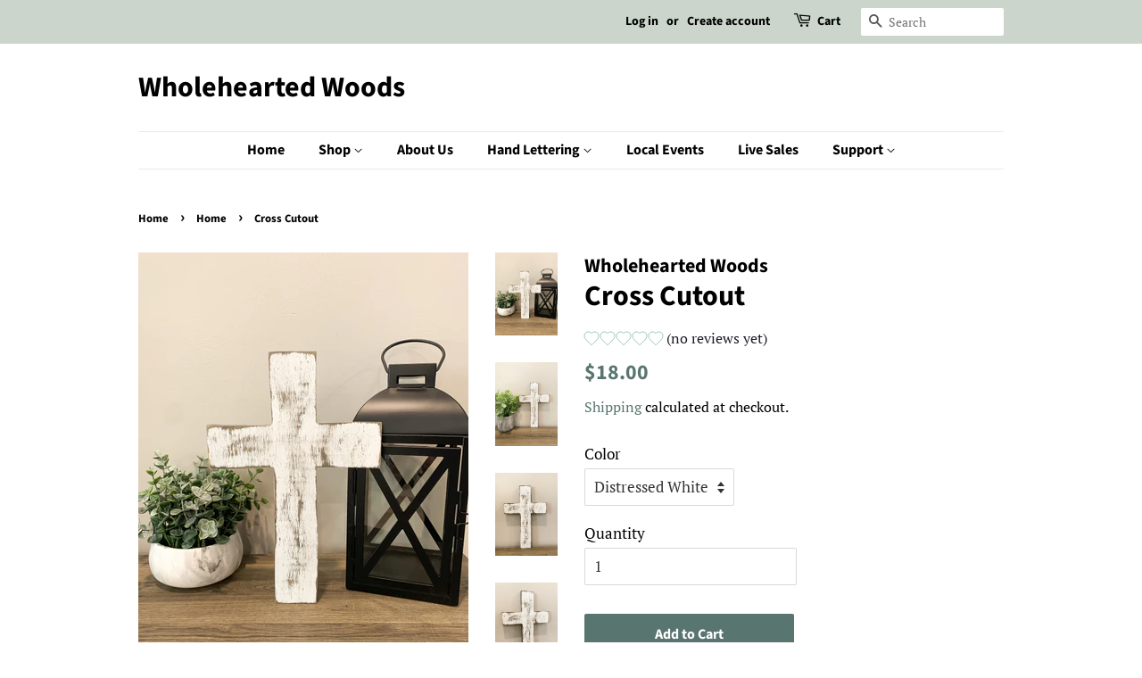

--- FILE ---
content_type: text/html; charset=utf-8
request_url: https://wholeheartedwoods.com/collections/home/products/cross-cutout-2
body_size: 33336
content:
<!doctype html>
<html class="no-js">
<head>



  <!-- Basic page needs ================================================== -->
  <meta charset="utf-8">
  <meta http-equiv="X-UA-Compatible" content="IE=edge,chrome=1">
<meta name="p:domain_verify" content="34be8a64ca279e8f8f4577fe28f20b66"/>
  
  <link rel="shortcut icon" href="//wholeheartedwoods.com/cdn/shop/files/IMG_7134_32x32.jpeg?v=1613690938" type="image/png" />
  

  <!-- Title and description ================================================== -->
  <title>
  Cross Cutout &ndash; Wholehearted Woods
  </title>

  
  <meta name="description" content="Size: 12&quot; x 8&quot; Sawtooth attached on the back Pictured cutout is stained Dark Walnut No two are exactly alike - cutouts may differ ">
  

  <!-- Social meta ================================================== -->
  <!-- /snippets/social-meta-tags.liquid -->




<meta property="og:site_name" content="Wholehearted Woods">
<meta property="og:url" content="https://wholeheartedwoods.com/products/cross-cutout-2">
<meta property="og:title" content="Cross Cutout">
<meta property="og:type" content="product">
<meta property="og:description" content="Size: 12&quot; x 8&quot; Sawtooth attached on the back Pictured cutout is stained Dark Walnut No two are exactly alike - cutouts may differ ">

  <meta property="og:price:amount" content="18.00">
  <meta property="og:price:currency" content="USD">

<meta property="og:image" content="http://wholeheartedwoods.com/cdn/shop/products/A4C995C1-C7BB-4EC1-9CD6-D42C937B3FD3_1200x1200.jpg?v=1617369286"><meta property="og:image" content="http://wholeheartedwoods.com/cdn/shop/products/A867B79D-F1F0-42CF-8A51-ADF8D27E2D25_1200x1200.jpg?v=1617369286"><meta property="og:image" content="http://wholeheartedwoods.com/cdn/shop/products/CF226A66-C9DF-49CF-80E7-AED5D5E343E8_1200x1200.jpg?v=1617369286">
<meta property="og:image:secure_url" content="https://wholeheartedwoods.com/cdn/shop/products/A4C995C1-C7BB-4EC1-9CD6-D42C937B3FD3_1200x1200.jpg?v=1617369286"><meta property="og:image:secure_url" content="https://wholeheartedwoods.com/cdn/shop/products/A867B79D-F1F0-42CF-8A51-ADF8D27E2D25_1200x1200.jpg?v=1617369286"><meta property="og:image:secure_url" content="https://wholeheartedwoods.com/cdn/shop/products/CF226A66-C9DF-49CF-80E7-AED5D5E343E8_1200x1200.jpg?v=1617369286">


<meta name="twitter:card" content="summary_large_image">
<meta name="twitter:title" content="Cross Cutout">
<meta name="twitter:description" content="Size: 12&quot; x 8&quot; Sawtooth attached on the back Pictured cutout is stained Dark Walnut No two are exactly alike - cutouts may differ ">


  <!-- Helpers ================================================== -->
  <link rel="canonical" href="https://wholeheartedwoods.com/products/cross-cutout-2">
  <meta name="viewport" content="width=device-width,initial-scale=1">
  <meta name="theme-color" content="#59756f">

  <!-- CSS ================================================== -->
  <link href="//wholeheartedwoods.com/cdn/shop/t/4/assets/timber.scss.css?v=17798165506005351701759259892" rel="stylesheet" type="text/css" media="all" />
  <link href="//wholeheartedwoods.com/cdn/shop/t/4/assets/theme.scss.css?v=179022209996976121671759259891" rel="stylesheet" type="text/css" media="all" />

  <script>
    window.theme = window.theme || {};

    var theme = {
      strings: {
        addToCart: "Add to Cart",
        soldOut: "Sold Out",
        unavailable: "Unavailable",
        zoomClose: "Close (Esc)",
        zoomPrev: "Previous (Left arrow key)",
        zoomNext: "Next (Right arrow key)",
        addressError: "Error looking up that address",
        addressNoResults: "No results for that address",
        addressQueryLimit: "You have exceeded the Google API usage limit. Consider upgrading to a \u003ca href=\"https:\/\/developers.google.com\/maps\/premium\/usage-limits\"\u003ePremium Plan\u003c\/a\u003e.",
        authError: "There was a problem authenticating your Google Maps API Key."
      },
      settings: {
        // Adding some settings to allow the editor to update correctly when they are changed
        enableWideLayout: false,
        typeAccentTransform: false,
        typeAccentSpacing: false,
        baseFontSize: '17px',
        headerBaseFontSize: '32px',
        accentFontSize: '16px'
      },
      variables: {
        mediaQueryMedium: 'screen and (max-width: 768px)',
        bpSmall: false
      },
      moneyFormat: "${{amount}}"
    }

    document.documentElement.className = document.documentElement.className.replace('no-js', 'supports-js');
  </script>

  <!-- Header hook for plugins ================================================== -->
  <script>window.performance && window.performance.mark && window.performance.mark('shopify.content_for_header.start');</script><meta id="shopify-digital-wallet" name="shopify-digital-wallet" content="/10847682623/digital_wallets/dialog">
<meta name="shopify-checkout-api-token" content="de51a9888aa76be3131d45394113b2cd">
<meta id="in-context-paypal-metadata" data-shop-id="10847682623" data-venmo-supported="false" data-environment="production" data-locale="en_US" data-paypal-v4="true" data-currency="USD">
<link rel="alternate" type="application/json+oembed" href="https://wholeheartedwoods.com/products/cross-cutout-2.oembed">
<script async="async" src="/checkouts/internal/preloads.js?locale=en-US"></script>
<link rel="preconnect" href="https://shop.app" crossorigin="anonymous">
<script async="async" src="https://shop.app/checkouts/internal/preloads.js?locale=en-US&shop_id=10847682623" crossorigin="anonymous"></script>
<script id="apple-pay-shop-capabilities" type="application/json">{"shopId":10847682623,"countryCode":"US","currencyCode":"USD","merchantCapabilities":["supports3DS"],"merchantId":"gid:\/\/shopify\/Shop\/10847682623","merchantName":"Wholehearted Woods","requiredBillingContactFields":["postalAddress","email"],"requiredShippingContactFields":["postalAddress","email"],"shippingType":"shipping","supportedNetworks":["visa","masterCard","amex","discover","elo","jcb"],"total":{"type":"pending","label":"Wholehearted Woods","amount":"1.00"},"shopifyPaymentsEnabled":true,"supportsSubscriptions":true}</script>
<script id="shopify-features" type="application/json">{"accessToken":"de51a9888aa76be3131d45394113b2cd","betas":["rich-media-storefront-analytics"],"domain":"wholeheartedwoods.com","predictiveSearch":true,"shopId":10847682623,"locale":"en"}</script>
<script>var Shopify = Shopify || {};
Shopify.shop = "wholehearted-woods.myshopify.com";
Shopify.locale = "en";
Shopify.currency = {"active":"USD","rate":"1.0"};
Shopify.country = "US";
Shopify.theme = {"name":"Minimal","id":92963799175,"schema_name":"Minimal","schema_version":"11.7.11","theme_store_id":380,"role":"main"};
Shopify.theme.handle = "null";
Shopify.theme.style = {"id":null,"handle":null};
Shopify.cdnHost = "wholeheartedwoods.com/cdn";
Shopify.routes = Shopify.routes || {};
Shopify.routes.root = "/";</script>
<script type="module">!function(o){(o.Shopify=o.Shopify||{}).modules=!0}(window);</script>
<script>!function(o){function n(){var o=[];function n(){o.push(Array.prototype.slice.apply(arguments))}return n.q=o,n}var t=o.Shopify=o.Shopify||{};t.loadFeatures=n(),t.autoloadFeatures=n()}(window);</script>
<script>
  window.ShopifyPay = window.ShopifyPay || {};
  window.ShopifyPay.apiHost = "shop.app\/pay";
  window.ShopifyPay.redirectState = null;
</script>
<script id="shop-js-analytics" type="application/json">{"pageType":"product"}</script>
<script defer="defer" async type="module" src="//wholeheartedwoods.com/cdn/shopifycloud/shop-js/modules/v2/client.init-shop-cart-sync_C5BV16lS.en.esm.js"></script>
<script defer="defer" async type="module" src="//wholeheartedwoods.com/cdn/shopifycloud/shop-js/modules/v2/chunk.common_CygWptCX.esm.js"></script>
<script type="module">
  await import("//wholeheartedwoods.com/cdn/shopifycloud/shop-js/modules/v2/client.init-shop-cart-sync_C5BV16lS.en.esm.js");
await import("//wholeheartedwoods.com/cdn/shopifycloud/shop-js/modules/v2/chunk.common_CygWptCX.esm.js");

  window.Shopify.SignInWithShop?.initShopCartSync?.({"fedCMEnabled":true,"windoidEnabled":true});

</script>
<script>
  window.Shopify = window.Shopify || {};
  if (!window.Shopify.featureAssets) window.Shopify.featureAssets = {};
  window.Shopify.featureAssets['shop-js'] = {"shop-cart-sync":["modules/v2/client.shop-cart-sync_ZFArdW7E.en.esm.js","modules/v2/chunk.common_CygWptCX.esm.js"],"init-fed-cm":["modules/v2/client.init-fed-cm_CmiC4vf6.en.esm.js","modules/v2/chunk.common_CygWptCX.esm.js"],"shop-button":["modules/v2/client.shop-button_tlx5R9nI.en.esm.js","modules/v2/chunk.common_CygWptCX.esm.js"],"shop-cash-offers":["modules/v2/client.shop-cash-offers_DOA2yAJr.en.esm.js","modules/v2/chunk.common_CygWptCX.esm.js","modules/v2/chunk.modal_D71HUcav.esm.js"],"init-windoid":["modules/v2/client.init-windoid_sURxWdc1.en.esm.js","modules/v2/chunk.common_CygWptCX.esm.js"],"shop-toast-manager":["modules/v2/client.shop-toast-manager_ClPi3nE9.en.esm.js","modules/v2/chunk.common_CygWptCX.esm.js"],"init-shop-email-lookup-coordinator":["modules/v2/client.init-shop-email-lookup-coordinator_B8hsDcYM.en.esm.js","modules/v2/chunk.common_CygWptCX.esm.js"],"init-shop-cart-sync":["modules/v2/client.init-shop-cart-sync_C5BV16lS.en.esm.js","modules/v2/chunk.common_CygWptCX.esm.js"],"avatar":["modules/v2/client.avatar_BTnouDA3.en.esm.js"],"pay-button":["modules/v2/client.pay-button_FdsNuTd3.en.esm.js","modules/v2/chunk.common_CygWptCX.esm.js"],"init-customer-accounts":["modules/v2/client.init-customer-accounts_DxDtT_ad.en.esm.js","modules/v2/client.shop-login-button_C5VAVYt1.en.esm.js","modules/v2/chunk.common_CygWptCX.esm.js","modules/v2/chunk.modal_D71HUcav.esm.js"],"init-shop-for-new-customer-accounts":["modules/v2/client.init-shop-for-new-customer-accounts_ChsxoAhi.en.esm.js","modules/v2/client.shop-login-button_C5VAVYt1.en.esm.js","modules/v2/chunk.common_CygWptCX.esm.js","modules/v2/chunk.modal_D71HUcav.esm.js"],"shop-login-button":["modules/v2/client.shop-login-button_C5VAVYt1.en.esm.js","modules/v2/chunk.common_CygWptCX.esm.js","modules/v2/chunk.modal_D71HUcav.esm.js"],"init-customer-accounts-sign-up":["modules/v2/client.init-customer-accounts-sign-up_CPSyQ0Tj.en.esm.js","modules/v2/client.shop-login-button_C5VAVYt1.en.esm.js","modules/v2/chunk.common_CygWptCX.esm.js","modules/v2/chunk.modal_D71HUcav.esm.js"],"shop-follow-button":["modules/v2/client.shop-follow-button_Cva4Ekp9.en.esm.js","modules/v2/chunk.common_CygWptCX.esm.js","modules/v2/chunk.modal_D71HUcav.esm.js"],"checkout-modal":["modules/v2/client.checkout-modal_BPM8l0SH.en.esm.js","modules/v2/chunk.common_CygWptCX.esm.js","modules/v2/chunk.modal_D71HUcav.esm.js"],"lead-capture":["modules/v2/client.lead-capture_Bi8yE_yS.en.esm.js","modules/v2/chunk.common_CygWptCX.esm.js","modules/v2/chunk.modal_D71HUcav.esm.js"],"shop-login":["modules/v2/client.shop-login_D6lNrXab.en.esm.js","modules/v2/chunk.common_CygWptCX.esm.js","modules/v2/chunk.modal_D71HUcav.esm.js"],"payment-terms":["modules/v2/client.payment-terms_CZxnsJam.en.esm.js","modules/v2/chunk.common_CygWptCX.esm.js","modules/v2/chunk.modal_D71HUcav.esm.js"]};
</script>
<script>(function() {
  var isLoaded = false;
  function asyncLoad() {
    if (isLoaded) return;
    isLoaded = true;
    var urls = ["https:\/\/cdn.nfcube.com\/instafeed-55ceb9a5fae282832025aee3298a9585.js?shop=wholehearted-woods.myshopify.com"];
    for (var i = 0; i < urls.length; i++) {
      var s = document.createElement('script');
      s.type = 'text/javascript';
      s.async = true;
      s.src = urls[i];
      var x = document.getElementsByTagName('script')[0];
      x.parentNode.insertBefore(s, x);
    }
  };
  if(window.attachEvent) {
    window.attachEvent('onload', asyncLoad);
  } else {
    window.addEventListener('load', asyncLoad, false);
  }
})();</script>
<script id="__st">var __st={"a":10847682623,"offset":-18000,"reqid":"7760f429-3dc2-435a-bf24-b7ae745dafb4-1768674638","pageurl":"wholeheartedwoods.com\/collections\/home\/products\/cross-cutout-2","u":"d4972a9d1305","p":"product","rtyp":"product","rid":4785517166727};</script>
<script>window.ShopifyPaypalV4VisibilityTracking = true;</script>
<script id="captcha-bootstrap">!function(){'use strict';const t='contact',e='account',n='new_comment',o=[[t,t],['blogs',n],['comments',n],[t,'customer']],c=[[e,'customer_login'],[e,'guest_login'],[e,'recover_customer_password'],[e,'create_customer']],r=t=>t.map((([t,e])=>`form[action*='/${t}']:not([data-nocaptcha='true']) input[name='form_type'][value='${e}']`)).join(','),a=t=>()=>t?[...document.querySelectorAll(t)].map((t=>t.form)):[];function s(){const t=[...o],e=r(t);return a(e)}const i='password',u='form_key',d=['recaptcha-v3-token','g-recaptcha-response','h-captcha-response',i],f=()=>{try{return window.sessionStorage}catch{return}},m='__shopify_v',_=t=>t.elements[u];function p(t,e,n=!1){try{const o=window.sessionStorage,c=JSON.parse(o.getItem(e)),{data:r}=function(t){const{data:e,action:n}=t;return t[m]||n?{data:e,action:n}:{data:t,action:n}}(c);for(const[e,n]of Object.entries(r))t.elements[e]&&(t.elements[e].value=n);n&&o.removeItem(e)}catch(o){console.error('form repopulation failed',{error:o})}}const l='form_type',E='cptcha';function T(t){t.dataset[E]=!0}const w=window,h=w.document,L='Shopify',v='ce_forms',y='captcha';let A=!1;((t,e)=>{const n=(g='f06e6c50-85a8-45c8-87d0-21a2b65856fe',I='https://cdn.shopify.com/shopifycloud/storefront-forms-hcaptcha/ce_storefront_forms_captcha_hcaptcha.v1.5.2.iife.js',D={infoText:'Protected by hCaptcha',privacyText:'Privacy',termsText:'Terms'},(t,e,n)=>{const o=w[L][v],c=o.bindForm;if(c)return c(t,g,e,D).then(n);var r;o.q.push([[t,g,e,D],n]),r=I,A||(h.body.append(Object.assign(h.createElement('script'),{id:'captcha-provider',async:!0,src:r})),A=!0)});var g,I,D;w[L]=w[L]||{},w[L][v]=w[L][v]||{},w[L][v].q=[],w[L][y]=w[L][y]||{},w[L][y].protect=function(t,e){n(t,void 0,e),T(t)},Object.freeze(w[L][y]),function(t,e,n,w,h,L){const[v,y,A,g]=function(t,e,n){const i=e?o:[],u=t?c:[],d=[...i,...u],f=r(d),m=r(i),_=r(d.filter((([t,e])=>n.includes(e))));return[a(f),a(m),a(_),s()]}(w,h,L),I=t=>{const e=t.target;return e instanceof HTMLFormElement?e:e&&e.form},D=t=>v().includes(t);t.addEventListener('submit',(t=>{const e=I(t);if(!e)return;const n=D(e)&&!e.dataset.hcaptchaBound&&!e.dataset.recaptchaBound,o=_(e),c=g().includes(e)&&(!o||!o.value);(n||c)&&t.preventDefault(),c&&!n&&(function(t){try{if(!f())return;!function(t){const e=f();if(!e)return;const n=_(t);if(!n)return;const o=n.value;o&&e.removeItem(o)}(t);const e=Array.from(Array(32),(()=>Math.random().toString(36)[2])).join('');!function(t,e){_(t)||t.append(Object.assign(document.createElement('input'),{type:'hidden',name:u})),t.elements[u].value=e}(t,e),function(t,e){const n=f();if(!n)return;const o=[...t.querySelectorAll(`input[type='${i}']`)].map((({name:t})=>t)),c=[...d,...o],r={};for(const[a,s]of new FormData(t).entries())c.includes(a)||(r[a]=s);n.setItem(e,JSON.stringify({[m]:1,action:t.action,data:r}))}(t,e)}catch(e){console.error('failed to persist form',e)}}(e),e.submit())}));const S=(t,e)=>{t&&!t.dataset[E]&&(n(t,e.some((e=>e===t))),T(t))};for(const o of['focusin','change'])t.addEventListener(o,(t=>{const e=I(t);D(e)&&S(e,y())}));const B=e.get('form_key'),M=e.get(l),P=B&&M;t.addEventListener('DOMContentLoaded',(()=>{const t=y();if(P)for(const e of t)e.elements[l].value===M&&p(e,B);[...new Set([...A(),...v().filter((t=>'true'===t.dataset.shopifyCaptcha))])].forEach((e=>S(e,t)))}))}(h,new URLSearchParams(w.location.search),n,t,e,['guest_login'])})(!0,!0)}();</script>
<script integrity="sha256-4kQ18oKyAcykRKYeNunJcIwy7WH5gtpwJnB7kiuLZ1E=" data-source-attribution="shopify.loadfeatures" defer="defer" src="//wholeheartedwoods.com/cdn/shopifycloud/storefront/assets/storefront/load_feature-a0a9edcb.js" crossorigin="anonymous"></script>
<script crossorigin="anonymous" defer="defer" src="//wholeheartedwoods.com/cdn/shopifycloud/storefront/assets/shopify_pay/storefront-65b4c6d7.js?v=20250812"></script>
<script data-source-attribution="shopify.dynamic_checkout.dynamic.init">var Shopify=Shopify||{};Shopify.PaymentButton=Shopify.PaymentButton||{isStorefrontPortableWallets:!0,init:function(){window.Shopify.PaymentButton.init=function(){};var t=document.createElement("script");t.src="https://wholeheartedwoods.com/cdn/shopifycloud/portable-wallets/latest/portable-wallets.en.js",t.type="module",document.head.appendChild(t)}};
</script>
<script data-source-attribution="shopify.dynamic_checkout.buyer_consent">
  function portableWalletsHideBuyerConsent(e){var t=document.getElementById("shopify-buyer-consent"),n=document.getElementById("shopify-subscription-policy-button");t&&n&&(t.classList.add("hidden"),t.setAttribute("aria-hidden","true"),n.removeEventListener("click",e))}function portableWalletsShowBuyerConsent(e){var t=document.getElementById("shopify-buyer-consent"),n=document.getElementById("shopify-subscription-policy-button");t&&n&&(t.classList.remove("hidden"),t.removeAttribute("aria-hidden"),n.addEventListener("click",e))}window.Shopify?.PaymentButton&&(window.Shopify.PaymentButton.hideBuyerConsent=portableWalletsHideBuyerConsent,window.Shopify.PaymentButton.showBuyerConsent=portableWalletsShowBuyerConsent);
</script>
<script data-source-attribution="shopify.dynamic_checkout.cart.bootstrap">document.addEventListener("DOMContentLoaded",(function(){function t(){return document.querySelector("shopify-accelerated-checkout-cart, shopify-accelerated-checkout")}if(t())Shopify.PaymentButton.init();else{new MutationObserver((function(e,n){t()&&(Shopify.PaymentButton.init(),n.disconnect())})).observe(document.body,{childList:!0,subtree:!0})}}));
</script>
<link id="shopify-accelerated-checkout-styles" rel="stylesheet" media="screen" href="https://wholeheartedwoods.com/cdn/shopifycloud/portable-wallets/latest/accelerated-checkout-backwards-compat.css" crossorigin="anonymous">
<style id="shopify-accelerated-checkout-cart">
        #shopify-buyer-consent {
  margin-top: 1em;
  display: inline-block;
  width: 100%;
}

#shopify-buyer-consent.hidden {
  display: none;
}

#shopify-subscription-policy-button {
  background: none;
  border: none;
  padding: 0;
  text-decoration: underline;
  font-size: inherit;
  cursor: pointer;
}

#shopify-subscription-policy-button::before {
  box-shadow: none;
}

      </style>

<script>window.performance && window.performance.mark && window.performance.mark('shopify.content_for_header.end');</script>

  <script src="//wholeheartedwoods.com/cdn/shop/t/4/assets/jquery-2.2.3.min.js?v=58211863146907186831584917933" type="text/javascript"></script>

  <script src="//wholeheartedwoods.com/cdn/shop/t/4/assets/lazysizes.min.js?v=155223123402716617051584917934" async="async"></script>

  
  

 
 <!-- BEGIN app block: shopify://apps/klaviyo-email-marketing-sms/blocks/klaviyo-onsite-embed/2632fe16-c075-4321-a88b-50b567f42507 -->












  <script async src="https://static.klaviyo.com/onsite/js/NhqEVb/klaviyo.js?company_id=NhqEVb"></script>
  <script>!function(){if(!window.klaviyo){window._klOnsite=window._klOnsite||[];try{window.klaviyo=new Proxy({},{get:function(n,i){return"push"===i?function(){var n;(n=window._klOnsite).push.apply(n,arguments)}:function(){for(var n=arguments.length,o=new Array(n),w=0;w<n;w++)o[w]=arguments[w];var t="function"==typeof o[o.length-1]?o.pop():void 0,e=new Promise((function(n){window._klOnsite.push([i].concat(o,[function(i){t&&t(i),n(i)}]))}));return e}}})}catch(n){window.klaviyo=window.klaviyo||[],window.klaviyo.push=function(){var n;(n=window._klOnsite).push.apply(n,arguments)}}}}();</script>

  
    <script id="viewed_product">
      if (item == null) {
        var _learnq = _learnq || [];

        var MetafieldReviews = null
        var MetafieldYotpoRating = null
        var MetafieldYotpoCount = null
        var MetafieldLooxRating = null
        var MetafieldLooxCount = null
        var okendoProduct = null
        var okendoProductReviewCount = null
        var okendoProductReviewAverageValue = null
        try {
          // The following fields are used for Customer Hub recently viewed in order to add reviews.
          // This information is not part of __kla_viewed. Instead, it is part of __kla_viewed_reviewed_items
          MetafieldReviews = {};
          MetafieldYotpoRating = null
          MetafieldYotpoCount = null
          MetafieldLooxRating = null
          MetafieldLooxCount = null

          okendoProduct = null
          // If the okendo metafield is not legacy, it will error, which then requires the new json formatted data
          if (okendoProduct && 'error' in okendoProduct) {
            okendoProduct = null
          }
          okendoProductReviewCount = okendoProduct ? okendoProduct.reviewCount : null
          okendoProductReviewAverageValue = okendoProduct ? okendoProduct.reviewAverageValue : null
        } catch (error) {
          console.error('Error in Klaviyo onsite reviews tracking:', error);
        }

        var item = {
          Name: "Cross Cutout",
          ProductID: 4785517166727,
          Categories: ["All","Home"],
          ImageURL: "https://wholeheartedwoods.com/cdn/shop/products/A4C995C1-C7BB-4EC1-9CD6-D42C937B3FD3_grande.jpg?v=1617369286",
          URL: "https://wholeheartedwoods.com/products/cross-cutout-2",
          Brand: "Wholehearted Woods",
          Price: "$18.00",
          Value: "18.00",
          CompareAtPrice: "$0.00"
        };
        _learnq.push(['track', 'Viewed Product', item]);
        _learnq.push(['trackViewedItem', {
          Title: item.Name,
          ItemId: item.ProductID,
          Categories: item.Categories,
          ImageUrl: item.ImageURL,
          Url: item.URL,
          Metadata: {
            Brand: item.Brand,
            Price: item.Price,
            Value: item.Value,
            CompareAtPrice: item.CompareAtPrice
          },
          metafields:{
            reviews: MetafieldReviews,
            yotpo:{
              rating: MetafieldYotpoRating,
              count: MetafieldYotpoCount,
            },
            loox:{
              rating: MetafieldLooxRating,
              count: MetafieldLooxCount,
            },
            okendo: {
              rating: okendoProductReviewAverageValue,
              count: okendoProductReviewCount,
            }
          }
        }]);
      }
    </script>
  




  <script>
    window.klaviyoReviewsProductDesignMode = false
  </script>







<!-- END app block --><script src="https://cdn.shopify.com/extensions/019bb158-f4e7-725f-a600-ef9c348de641/theme-app-extension-245/assets/alireviews.min.js" type="text/javascript" defer="defer"></script>
<link href="https://monorail-edge.shopifysvc.com" rel="dns-prefetch">
<script>(function(){if ("sendBeacon" in navigator && "performance" in window) {try {var session_token_from_headers = performance.getEntriesByType('navigation')[0].serverTiming.find(x => x.name == '_s').description;} catch {var session_token_from_headers = undefined;}var session_cookie_matches = document.cookie.match(/_shopify_s=([^;]*)/);var session_token_from_cookie = session_cookie_matches && session_cookie_matches.length === 2 ? session_cookie_matches[1] : "";var session_token = session_token_from_headers || session_token_from_cookie || "";function handle_abandonment_event(e) {var entries = performance.getEntries().filter(function(entry) {return /monorail-edge.shopifysvc.com/.test(entry.name);});if (!window.abandonment_tracked && entries.length === 0) {window.abandonment_tracked = true;var currentMs = Date.now();var navigation_start = performance.timing.navigationStart;var payload = {shop_id: 10847682623,url: window.location.href,navigation_start,duration: currentMs - navigation_start,session_token,page_type: "product"};window.navigator.sendBeacon("https://monorail-edge.shopifysvc.com/v1/produce", JSON.stringify({schema_id: "online_store_buyer_site_abandonment/1.1",payload: payload,metadata: {event_created_at_ms: currentMs,event_sent_at_ms: currentMs}}));}}window.addEventListener('pagehide', handle_abandonment_event);}}());</script>
<script id="web-pixels-manager-setup">(function e(e,d,r,n,o){if(void 0===o&&(o={}),!Boolean(null===(a=null===(i=window.Shopify)||void 0===i?void 0:i.analytics)||void 0===a?void 0:a.replayQueue)){var i,a;window.Shopify=window.Shopify||{};var t=window.Shopify;t.analytics=t.analytics||{};var s=t.analytics;s.replayQueue=[],s.publish=function(e,d,r){return s.replayQueue.push([e,d,r]),!0};try{self.performance.mark("wpm:start")}catch(e){}var l=function(){var e={modern:/Edge?\/(1{2}[4-9]|1[2-9]\d|[2-9]\d{2}|\d{4,})\.\d+(\.\d+|)|Firefox\/(1{2}[4-9]|1[2-9]\d|[2-9]\d{2}|\d{4,})\.\d+(\.\d+|)|Chrom(ium|e)\/(9{2}|\d{3,})\.\d+(\.\d+|)|(Maci|X1{2}).+ Version\/(15\.\d+|(1[6-9]|[2-9]\d|\d{3,})\.\d+)([,.]\d+|)( \(\w+\)|)( Mobile\/\w+|) Safari\/|Chrome.+OPR\/(9{2}|\d{3,})\.\d+\.\d+|(CPU[ +]OS|iPhone[ +]OS|CPU[ +]iPhone|CPU IPhone OS|CPU iPad OS)[ +]+(15[._]\d+|(1[6-9]|[2-9]\d|\d{3,})[._]\d+)([._]\d+|)|Android:?[ /-](13[3-9]|1[4-9]\d|[2-9]\d{2}|\d{4,})(\.\d+|)(\.\d+|)|Android.+Firefox\/(13[5-9]|1[4-9]\d|[2-9]\d{2}|\d{4,})\.\d+(\.\d+|)|Android.+Chrom(ium|e)\/(13[3-9]|1[4-9]\d|[2-9]\d{2}|\d{4,})\.\d+(\.\d+|)|SamsungBrowser\/([2-9]\d|\d{3,})\.\d+/,legacy:/Edge?\/(1[6-9]|[2-9]\d|\d{3,})\.\d+(\.\d+|)|Firefox\/(5[4-9]|[6-9]\d|\d{3,})\.\d+(\.\d+|)|Chrom(ium|e)\/(5[1-9]|[6-9]\d|\d{3,})\.\d+(\.\d+|)([\d.]+$|.*Safari\/(?![\d.]+ Edge\/[\d.]+$))|(Maci|X1{2}).+ Version\/(10\.\d+|(1[1-9]|[2-9]\d|\d{3,})\.\d+)([,.]\d+|)( \(\w+\)|)( Mobile\/\w+|) Safari\/|Chrome.+OPR\/(3[89]|[4-9]\d|\d{3,})\.\d+\.\d+|(CPU[ +]OS|iPhone[ +]OS|CPU[ +]iPhone|CPU IPhone OS|CPU iPad OS)[ +]+(10[._]\d+|(1[1-9]|[2-9]\d|\d{3,})[._]\d+)([._]\d+|)|Android:?[ /-](13[3-9]|1[4-9]\d|[2-9]\d{2}|\d{4,})(\.\d+|)(\.\d+|)|Mobile Safari.+OPR\/([89]\d|\d{3,})\.\d+\.\d+|Android.+Firefox\/(13[5-9]|1[4-9]\d|[2-9]\d{2}|\d{4,})\.\d+(\.\d+|)|Android.+Chrom(ium|e)\/(13[3-9]|1[4-9]\d|[2-9]\d{2}|\d{4,})\.\d+(\.\d+|)|Android.+(UC? ?Browser|UCWEB|U3)[ /]?(15\.([5-9]|\d{2,})|(1[6-9]|[2-9]\d|\d{3,})\.\d+)\.\d+|SamsungBrowser\/(5\.\d+|([6-9]|\d{2,})\.\d+)|Android.+MQ{2}Browser\/(14(\.(9|\d{2,})|)|(1[5-9]|[2-9]\d|\d{3,})(\.\d+|))(\.\d+|)|K[Aa][Ii]OS\/(3\.\d+|([4-9]|\d{2,})\.\d+)(\.\d+|)/},d=e.modern,r=e.legacy,n=navigator.userAgent;return n.match(d)?"modern":n.match(r)?"legacy":"unknown"}(),u="modern"===l?"modern":"legacy",c=(null!=n?n:{modern:"",legacy:""})[u],f=function(e){return[e.baseUrl,"/wpm","/b",e.hashVersion,"modern"===e.buildTarget?"m":"l",".js"].join("")}({baseUrl:d,hashVersion:r,buildTarget:u}),m=function(e){var d=e.version,r=e.bundleTarget,n=e.surface,o=e.pageUrl,i=e.monorailEndpoint;return{emit:function(e){var a=e.status,t=e.errorMsg,s=(new Date).getTime(),l=JSON.stringify({metadata:{event_sent_at_ms:s},events:[{schema_id:"web_pixels_manager_load/3.1",payload:{version:d,bundle_target:r,page_url:o,status:a,surface:n,error_msg:t},metadata:{event_created_at_ms:s}}]});if(!i)return console&&console.warn&&console.warn("[Web Pixels Manager] No Monorail endpoint provided, skipping logging."),!1;try{return self.navigator.sendBeacon.bind(self.navigator)(i,l)}catch(e){}var u=new XMLHttpRequest;try{return u.open("POST",i,!0),u.setRequestHeader("Content-Type","text/plain"),u.send(l),!0}catch(e){return console&&console.warn&&console.warn("[Web Pixels Manager] Got an unhandled error while logging to Monorail."),!1}}}}({version:r,bundleTarget:l,surface:e.surface,pageUrl:self.location.href,monorailEndpoint:e.monorailEndpoint});try{o.browserTarget=l,function(e){var d=e.src,r=e.async,n=void 0===r||r,o=e.onload,i=e.onerror,a=e.sri,t=e.scriptDataAttributes,s=void 0===t?{}:t,l=document.createElement("script"),u=document.querySelector("head"),c=document.querySelector("body");if(l.async=n,l.src=d,a&&(l.integrity=a,l.crossOrigin="anonymous"),s)for(var f in s)if(Object.prototype.hasOwnProperty.call(s,f))try{l.dataset[f]=s[f]}catch(e){}if(o&&l.addEventListener("load",o),i&&l.addEventListener("error",i),u)u.appendChild(l);else{if(!c)throw new Error("Did not find a head or body element to append the script");c.appendChild(l)}}({src:f,async:!0,onload:function(){if(!function(){var e,d;return Boolean(null===(d=null===(e=window.Shopify)||void 0===e?void 0:e.analytics)||void 0===d?void 0:d.initialized)}()){var d=window.webPixelsManager.init(e)||void 0;if(d){var r=window.Shopify.analytics;r.replayQueue.forEach((function(e){var r=e[0],n=e[1],o=e[2];d.publishCustomEvent(r,n,o)})),r.replayQueue=[],r.publish=d.publishCustomEvent,r.visitor=d.visitor,r.initialized=!0}}},onerror:function(){return m.emit({status:"failed",errorMsg:"".concat(f," has failed to load")})},sri:function(e){var d=/^sha384-[A-Za-z0-9+/=]+$/;return"string"==typeof e&&d.test(e)}(c)?c:"",scriptDataAttributes:o}),m.emit({status:"loading"})}catch(e){m.emit({status:"failed",errorMsg:(null==e?void 0:e.message)||"Unknown error"})}}})({shopId: 10847682623,storefrontBaseUrl: "https://wholeheartedwoods.com",extensionsBaseUrl: "https://extensions.shopifycdn.com/cdn/shopifycloud/web-pixels-manager",monorailEndpoint: "https://monorail-edge.shopifysvc.com/unstable/produce_batch",surface: "storefront-renderer",enabledBetaFlags: ["2dca8a86"],webPixelsConfigList: [{"id":"165281944","configuration":"{\"pixel_id\":\"210322476858859\",\"pixel_type\":\"facebook_pixel\",\"metaapp_system_user_token\":\"-\"}","eventPayloadVersion":"v1","runtimeContext":"OPEN","scriptVersion":"ca16bc87fe92b6042fbaa3acc2fbdaa6","type":"APP","apiClientId":2329312,"privacyPurposes":["ANALYTICS","MARKETING","SALE_OF_DATA"],"dataSharingAdjustments":{"protectedCustomerApprovalScopes":["read_customer_address","read_customer_email","read_customer_name","read_customer_personal_data","read_customer_phone"]}},{"id":"121733272","configuration":"{\"tagID\":\"2613257717920\"}","eventPayloadVersion":"v1","runtimeContext":"STRICT","scriptVersion":"18031546ee651571ed29edbe71a3550b","type":"APP","apiClientId":3009811,"privacyPurposes":["ANALYTICS","MARKETING","SALE_OF_DATA"],"dataSharingAdjustments":{"protectedCustomerApprovalScopes":["read_customer_address","read_customer_email","read_customer_name","read_customer_personal_data","read_customer_phone"]}},{"id":"shopify-app-pixel","configuration":"{}","eventPayloadVersion":"v1","runtimeContext":"STRICT","scriptVersion":"0450","apiClientId":"shopify-pixel","type":"APP","privacyPurposes":["ANALYTICS","MARKETING"]},{"id":"shopify-custom-pixel","eventPayloadVersion":"v1","runtimeContext":"LAX","scriptVersion":"0450","apiClientId":"shopify-pixel","type":"CUSTOM","privacyPurposes":["ANALYTICS","MARKETING"]}],isMerchantRequest: false,initData: {"shop":{"name":"Wholehearted Woods","paymentSettings":{"currencyCode":"USD"},"myshopifyDomain":"wholehearted-woods.myshopify.com","countryCode":"US","storefrontUrl":"https:\/\/wholeheartedwoods.com"},"customer":null,"cart":null,"checkout":null,"productVariants":[{"price":{"amount":18.0,"currencyCode":"USD"},"product":{"title":"Cross Cutout","vendor":"Wholehearted Woods","id":"4785517166727","untranslatedTitle":"Cross Cutout","url":"\/products\/cross-cutout-2","type":""},"id":"33408165478535","image":{"src":"\/\/wholeheartedwoods.com\/cdn\/shop\/products\/A4C995C1-C7BB-4EC1-9CD6-D42C937B3FD3.jpg?v=1617369286"},"sku":"","title":"Distressed White","untranslatedTitle":"Distressed White"}],"purchasingCompany":null},},"https://wholeheartedwoods.com/cdn","fcfee988w5aeb613cpc8e4bc33m6693e112",{"modern":"","legacy":""},{"shopId":"10847682623","storefrontBaseUrl":"https:\/\/wholeheartedwoods.com","extensionBaseUrl":"https:\/\/extensions.shopifycdn.com\/cdn\/shopifycloud\/web-pixels-manager","surface":"storefront-renderer","enabledBetaFlags":"[\"2dca8a86\"]","isMerchantRequest":"false","hashVersion":"fcfee988w5aeb613cpc8e4bc33m6693e112","publish":"custom","events":"[[\"page_viewed\",{}],[\"product_viewed\",{\"productVariant\":{\"price\":{\"amount\":18.0,\"currencyCode\":\"USD\"},\"product\":{\"title\":\"Cross Cutout\",\"vendor\":\"Wholehearted Woods\",\"id\":\"4785517166727\",\"untranslatedTitle\":\"Cross Cutout\",\"url\":\"\/products\/cross-cutout-2\",\"type\":\"\"},\"id\":\"33408165478535\",\"image\":{\"src\":\"\/\/wholeheartedwoods.com\/cdn\/shop\/products\/A4C995C1-C7BB-4EC1-9CD6-D42C937B3FD3.jpg?v=1617369286\"},\"sku\":\"\",\"title\":\"Distressed White\",\"untranslatedTitle\":\"Distressed White\"}}]]"});</script><script>
  window.ShopifyAnalytics = window.ShopifyAnalytics || {};
  window.ShopifyAnalytics.meta = window.ShopifyAnalytics.meta || {};
  window.ShopifyAnalytics.meta.currency = 'USD';
  var meta = {"product":{"id":4785517166727,"gid":"gid:\/\/shopify\/Product\/4785517166727","vendor":"Wholehearted Woods","type":"","handle":"cross-cutout-2","variants":[{"id":33408165478535,"price":1800,"name":"Cross Cutout - Distressed White","public_title":"Distressed White","sku":""}],"remote":false},"page":{"pageType":"product","resourceType":"product","resourceId":4785517166727,"requestId":"7760f429-3dc2-435a-bf24-b7ae745dafb4-1768674638"}};
  for (var attr in meta) {
    window.ShopifyAnalytics.meta[attr] = meta[attr];
  }
</script>
<script class="analytics">
  (function () {
    var customDocumentWrite = function(content) {
      var jquery = null;

      if (window.jQuery) {
        jquery = window.jQuery;
      } else if (window.Checkout && window.Checkout.$) {
        jquery = window.Checkout.$;
      }

      if (jquery) {
        jquery('body').append(content);
      }
    };

    var hasLoggedConversion = function(token) {
      if (token) {
        return document.cookie.indexOf('loggedConversion=' + token) !== -1;
      }
      return false;
    }

    var setCookieIfConversion = function(token) {
      if (token) {
        var twoMonthsFromNow = new Date(Date.now());
        twoMonthsFromNow.setMonth(twoMonthsFromNow.getMonth() + 2);

        document.cookie = 'loggedConversion=' + token + '; expires=' + twoMonthsFromNow;
      }
    }

    var trekkie = window.ShopifyAnalytics.lib = window.trekkie = window.trekkie || [];
    if (trekkie.integrations) {
      return;
    }
    trekkie.methods = [
      'identify',
      'page',
      'ready',
      'track',
      'trackForm',
      'trackLink'
    ];
    trekkie.factory = function(method) {
      return function() {
        var args = Array.prototype.slice.call(arguments);
        args.unshift(method);
        trekkie.push(args);
        return trekkie;
      };
    };
    for (var i = 0; i < trekkie.methods.length; i++) {
      var key = trekkie.methods[i];
      trekkie[key] = trekkie.factory(key);
    }
    trekkie.load = function(config) {
      trekkie.config = config || {};
      trekkie.config.initialDocumentCookie = document.cookie;
      var first = document.getElementsByTagName('script')[0];
      var script = document.createElement('script');
      script.type = 'text/javascript';
      script.onerror = function(e) {
        var scriptFallback = document.createElement('script');
        scriptFallback.type = 'text/javascript';
        scriptFallback.onerror = function(error) {
                var Monorail = {
      produce: function produce(monorailDomain, schemaId, payload) {
        var currentMs = new Date().getTime();
        var event = {
          schema_id: schemaId,
          payload: payload,
          metadata: {
            event_created_at_ms: currentMs,
            event_sent_at_ms: currentMs
          }
        };
        return Monorail.sendRequest("https://" + monorailDomain + "/v1/produce", JSON.stringify(event));
      },
      sendRequest: function sendRequest(endpointUrl, payload) {
        // Try the sendBeacon API
        if (window && window.navigator && typeof window.navigator.sendBeacon === 'function' && typeof window.Blob === 'function' && !Monorail.isIos12()) {
          var blobData = new window.Blob([payload], {
            type: 'text/plain'
          });

          if (window.navigator.sendBeacon(endpointUrl, blobData)) {
            return true;
          } // sendBeacon was not successful

        } // XHR beacon

        var xhr = new XMLHttpRequest();

        try {
          xhr.open('POST', endpointUrl);
          xhr.setRequestHeader('Content-Type', 'text/plain');
          xhr.send(payload);
        } catch (e) {
          console.log(e);
        }

        return false;
      },
      isIos12: function isIos12() {
        return window.navigator.userAgent.lastIndexOf('iPhone; CPU iPhone OS 12_') !== -1 || window.navigator.userAgent.lastIndexOf('iPad; CPU OS 12_') !== -1;
      }
    };
    Monorail.produce('monorail-edge.shopifysvc.com',
      'trekkie_storefront_load_errors/1.1',
      {shop_id: 10847682623,
      theme_id: 92963799175,
      app_name: "storefront",
      context_url: window.location.href,
      source_url: "//wholeheartedwoods.com/cdn/s/trekkie.storefront.cd680fe47e6c39ca5d5df5f0a32d569bc48c0f27.min.js"});

        };
        scriptFallback.async = true;
        scriptFallback.src = '//wholeheartedwoods.com/cdn/s/trekkie.storefront.cd680fe47e6c39ca5d5df5f0a32d569bc48c0f27.min.js';
        first.parentNode.insertBefore(scriptFallback, first);
      };
      script.async = true;
      script.src = '//wholeheartedwoods.com/cdn/s/trekkie.storefront.cd680fe47e6c39ca5d5df5f0a32d569bc48c0f27.min.js';
      first.parentNode.insertBefore(script, first);
    };
    trekkie.load(
      {"Trekkie":{"appName":"storefront","development":false,"defaultAttributes":{"shopId":10847682623,"isMerchantRequest":null,"themeId":92963799175,"themeCityHash":"18083593650737416757","contentLanguage":"en","currency":"USD","eventMetadataId":"9edeefa4-0ffb-4756-a5d1-863fa8366c2d"},"isServerSideCookieWritingEnabled":true,"monorailRegion":"shop_domain","enabledBetaFlags":["65f19447"]},"Session Attribution":{},"S2S":{"facebookCapiEnabled":true,"source":"trekkie-storefront-renderer","apiClientId":580111}}
    );

    var loaded = false;
    trekkie.ready(function() {
      if (loaded) return;
      loaded = true;

      window.ShopifyAnalytics.lib = window.trekkie;

      var originalDocumentWrite = document.write;
      document.write = customDocumentWrite;
      try { window.ShopifyAnalytics.merchantGoogleAnalytics.call(this); } catch(error) {};
      document.write = originalDocumentWrite;

      window.ShopifyAnalytics.lib.page(null,{"pageType":"product","resourceType":"product","resourceId":4785517166727,"requestId":"7760f429-3dc2-435a-bf24-b7ae745dafb4-1768674638","shopifyEmitted":true});

      var match = window.location.pathname.match(/checkouts\/(.+)\/(thank_you|post_purchase)/)
      var token = match? match[1]: undefined;
      if (!hasLoggedConversion(token)) {
        setCookieIfConversion(token);
        window.ShopifyAnalytics.lib.track("Viewed Product",{"currency":"USD","variantId":33408165478535,"productId":4785517166727,"productGid":"gid:\/\/shopify\/Product\/4785517166727","name":"Cross Cutout - Distressed White","price":"18.00","sku":"","brand":"Wholehearted Woods","variant":"Distressed White","category":"","nonInteraction":true,"remote":false},undefined,undefined,{"shopifyEmitted":true});
      window.ShopifyAnalytics.lib.track("monorail:\/\/trekkie_storefront_viewed_product\/1.1",{"currency":"USD","variantId":33408165478535,"productId":4785517166727,"productGid":"gid:\/\/shopify\/Product\/4785517166727","name":"Cross Cutout - Distressed White","price":"18.00","sku":"","brand":"Wholehearted Woods","variant":"Distressed White","category":"","nonInteraction":true,"remote":false,"referer":"https:\/\/wholeheartedwoods.com\/collections\/home\/products\/cross-cutout-2"});
      }
    });


        var eventsListenerScript = document.createElement('script');
        eventsListenerScript.async = true;
        eventsListenerScript.src = "//wholeheartedwoods.com/cdn/shopifycloud/storefront/assets/shop_events_listener-3da45d37.js";
        document.getElementsByTagName('head')[0].appendChild(eventsListenerScript);

})();</script>
<script
  defer
  src="https://wholeheartedwoods.com/cdn/shopifycloud/perf-kit/shopify-perf-kit-3.0.4.min.js"
  data-application="storefront-renderer"
  data-shop-id="10847682623"
  data-render-region="gcp-us-central1"
  data-page-type="product"
  data-theme-instance-id="92963799175"
  data-theme-name="Minimal"
  data-theme-version="11.7.11"
  data-monorail-region="shop_domain"
  data-resource-timing-sampling-rate="10"
  data-shs="true"
  data-shs-beacon="true"
  data-shs-export-with-fetch="true"
  data-shs-logs-sample-rate="1"
  data-shs-beacon-endpoint="https://wholeheartedwoods.com/api/collect"
></script>
</head>

<body id="cross-cutout" class="template-product">
  
  <div id="shopify-section-header" class="shopify-section"><style>
  .logo__image-wrapper {
    max-width: 180px;
  }
  /*================= If logo is above navigation ================== */
  
    .site-nav {
      
        border-top: 1px solid #ebebeb;
        border-bottom: 1px solid #ebebeb;
      
      margin-top: 30px;
    }

    
  

  /*============ If logo is on the same line as navigation ============ */
  


  
</style>

<div data-section-id="header" data-section-type="header-section">
  <div class="header-bar">
    <div class="wrapper medium-down--hide">
      <div class="post-large--display-table">

        
          <div class="header-bar__left post-large--display-table-cell">

            

            

            
              <div class="header-bar__module header-bar__message">
                
                  
                
              </div>
            

          </div>
        

        <div class="header-bar__right post-large--display-table-cell">

          
            <ul class="header-bar__module header-bar__module--list">
              
                <li>
                  <a href="https://wholeheartedwoods.com/customer_authentication/redirect?locale=en&amp;region_country=US" id="customer_login_link">Log in</a>
                </li>
                <li>or</li>
                <li>
                  <a href="https://shopify.com/10847682623/account?locale=en" id="customer_register_link">Create account</a>
                </li>
              
            </ul>
          

          <div class="header-bar__module">
            <span class="header-bar__sep" aria-hidden="true"></span>
            <a href="/cart" class="cart-page-link">
              <span class="icon icon-cart header-bar__cart-icon" aria-hidden="true"></span>
            </a>
          </div>

          <div class="header-bar__module">
            <a href="/cart" class="cart-page-link">
              Cart
              <span class="cart-count header-bar__cart-count hidden-count">0</span>
            </a>
          </div>

          
            
              <div class="header-bar__module header-bar__search">
                


  <form action="/search" method="get" class="header-bar__search-form clearfix" role="search">
    
    <button type="submit" class="btn btn--search icon-fallback-text header-bar__search-submit">
      <span class="icon icon-search" aria-hidden="true"></span>
      <span class="fallback-text">Search</span>
    </button>
    <input type="search" name="q" value="" aria-label="Search" class="header-bar__search-input" placeholder="Search">
  </form>


              </div>
            
          

        </div>
      </div>
    </div>

    <div class="wrapper post-large--hide announcement-bar--mobile">
      
        
          <span></span>
        
      
    </div>

    <div class="wrapper post-large--hide">
      
        <button type="button" class="mobile-nav-trigger" id="MobileNavTrigger" aria-controls="MobileNav" aria-expanded="false">
          <span class="icon icon-hamburger" aria-hidden="true"></span>
          Menu
        </button>
      
      <a href="/cart" class="cart-page-link mobile-cart-page-link">
        <span class="icon icon-cart header-bar__cart-icon" aria-hidden="true"></span>
        Cart <span class="cart-count hidden-count">0</span>
      </a>
    </div>
    <nav role="navigation">
  <ul id="MobileNav" class="mobile-nav post-large--hide">
    
      
        <li class="mobile-nav__link">
          <a
            href="/"
            class="mobile-nav"
            >
            Home
          </a>
        </li>
      
    
      
        
        <li class="mobile-nav__link" aria-haspopup="true">
          <a
            href="/collections/all"
            class="mobile-nav__sublist-trigger"
            aria-controls="MobileNav-Parent-2"
            aria-expanded="false">
            Shop
            <span class="icon-fallback-text mobile-nav__sublist-expand" aria-hidden="true">
  <span class="icon icon-plus" aria-hidden="true"></span>
  <span class="fallback-text">+</span>
</span>
<span class="icon-fallback-text mobile-nav__sublist-contract" aria-hidden="true">
  <span class="icon icon-minus" aria-hidden="true"></span>
  <span class="fallback-text">-</span>
</span>

          </a>
          <ul
            id="MobileNav-Parent-2"
            class="mobile-nav__sublist">
            
              <li class="mobile-nav__sublist-link ">
                <a href="/collections/all" class="site-nav__link">All <span class="visually-hidden">Shop</span></a>
              </li>
            
            
              
                <li class="mobile-nav__sublist-link">
                  <a
                    href="/collections/all"
                    >
                    All Products
                  </a>
                </li>
              
            
              
                <li class="mobile-nav__sublist-link">
                  <a
                    href="/collections/home"
                    aria-current="page">
                    Home
                  </a>
                </li>
              
            
              
                <li class="mobile-nav__sublist-link">
                  <a
                    href="/collections/baby-nursery"
                    >
                    Baby / Nursery
                  </a>
                </li>
              
            
              
                <li class="mobile-nav__sublist-link">
                  <a
                    href="/collections/wedding-anniversary"
                    >
                    Wedding
                  </a>
                </li>
              
            
              
                <li class="mobile-nav__sublist-link">
                  <a
                    href="/collections/diy-products"
                    >
                    DIY Products
                  </a>
                </li>
              
            
              
                <li class="mobile-nav__sublist-link">
                  <a
                    href="/products/in-person-hand-lettering-class"
                    >
                    In-Person Lettering Class
                  </a>
                </li>
              
            
          </ul>
        </li>
      
    
      
        <li class="mobile-nav__link">
          <a
            href="/pages/about"
            class="mobile-nav"
            >
            About Us
          </a>
        </li>
      
    
      
        
        <li class="mobile-nav__link" aria-haspopup="true">
          <a
            href="/"
            class="mobile-nav__sublist-trigger"
            aria-controls="MobileNav-Parent-4"
            aria-expanded="false">
            Hand Lettering
            <span class="icon-fallback-text mobile-nav__sublist-expand" aria-hidden="true">
  <span class="icon icon-plus" aria-hidden="true"></span>
  <span class="fallback-text">+</span>
</span>
<span class="icon-fallback-text mobile-nav__sublist-contract" aria-hidden="true">
  <span class="icon icon-minus" aria-hidden="true"></span>
  <span class="fallback-text">-</span>
</span>

          </a>
          <ul
            id="MobileNav-Parent-4"
            class="mobile-nav__sublist">
            
            
              
                <li class="mobile-nav__sublist-link">
                  <a
                    href="/pages/hand-lettering-course"
                    >
                    Hand Lettering with Halie - Online Course
                  </a>
                </li>
              
            
              
                <li class="mobile-nav__sublist-link">
                  <a
                    href="/pages/hand-lettering"
                    >
                    3 Free Traceables
                  </a>
                </li>
              
            
              
                <li class="mobile-nav__sublist-link">
                  <a
                    href="/products/in-person-hand-lettering-class"
                    >
                    In-Person Lettering Class
                  </a>
                </li>
              
            
          </ul>
        </li>
      
    
      
        <li class="mobile-nav__link">
          <a
            href="/pages/local-shows"
            class="mobile-nav"
            >
            Local Events
          </a>
        </li>
      
    
      
        <li class="mobile-nav__link">
          <a
            href="/pages/live-sales"
            class="mobile-nav"
            >
            Live Sales
          </a>
        </li>
      
    
      
        
        <li class="mobile-nav__link" aria-haspopup="true">
          <a
            href="/pages/support"
            class="mobile-nav__sublist-trigger"
            aria-controls="MobileNav-Parent-7"
            aria-expanded="false">
            Support
            <span class="icon-fallback-text mobile-nav__sublist-expand" aria-hidden="true">
  <span class="icon icon-plus" aria-hidden="true"></span>
  <span class="fallback-text">+</span>
</span>
<span class="icon-fallback-text mobile-nav__sublist-contract" aria-hidden="true">
  <span class="icon icon-minus" aria-hidden="true"></span>
  <span class="fallback-text">-</span>
</span>

          </a>
          <ul
            id="MobileNav-Parent-7"
            class="mobile-nav__sublist">
            
            
              
                <li class="mobile-nav__sublist-link">
                  <a
                    href="/pages/returns-exchanges"
                    >
                    Returns &amp; Exchanges
                  </a>
                </li>
              
            
              
                <li class="mobile-nav__sublist-link">
                  <a
                    href="/pages/shipping-policy"
                    >
                    Shipping Policy
                  </a>
                </li>
              
            
          </ul>
        </li>
      
    

    
      
        <li class="mobile-nav__link">
          <a href="https://wholeheartedwoods.com/customer_authentication/redirect?locale=en&amp;region_country=US" id="customer_login_link">Log in</a>
        </li>
        <li class="mobile-nav__link">
          <a href="https://shopify.com/10847682623/account?locale=en" id="customer_register_link">Create account</a>
        </li>
      
    

    <li class="mobile-nav__link">
      
        <div class="header-bar__module header-bar__search">
          


  <form action="/search" method="get" class="header-bar__search-form clearfix" role="search">
    
    <button type="submit" class="btn btn--search icon-fallback-text header-bar__search-submit">
      <span class="icon icon-search" aria-hidden="true"></span>
      <span class="fallback-text">Search</span>
    </button>
    <input type="search" name="q" value="" aria-label="Search" class="header-bar__search-input" placeholder="Search">
  </form>


        </div>
      
    </li>
  </ul>
</nav>

  </div>

  <header class="site-header" role="banner">
    <div class="wrapper">

      
        <div class="grid--full">
          <div class="grid__item">
            
              <div class="h1 site-header__logo post-large--left" itemscope itemtype="http://schema.org/Organization">
            
              
                <a href="/" itemprop="url">Wholehearted Woods</a>
              
            
              </div>
            
          </div>
        </div>
        <div class="grid--full medium-down--hide">
          <div class="grid__item">
            
<nav>
  <ul class="site-nav" id="AccessibleNav">
    
      
        <li>
          <a
            href="/"
            class="site-nav__link"
            data-meganav-type="child"
            >
              Home
          </a>
        </li>
      
    
      
      
        <li
          class="site-nav--has-dropdown "
          aria-haspopup="true">
          <a
            href="/collections/all"
            class="site-nav__link"
            data-meganav-type="parent"
            aria-controls="MenuParent-2"
            aria-expanded="false"
            >
              Shop
              <span class="icon icon-arrow-down" aria-hidden="true"></span>
          </a>
          <ul
            id="MenuParent-2"
            class="site-nav__dropdown "
            data-meganav-dropdown>
            
              
                <li>
                  <a
                    href="/collections/all"
                    class="site-nav__link"
                    data-meganav-type="child"
                    
                    tabindex="-1">
                      All Products
                  </a>
                </li>
              
            
              
                <li class="site-nav--active">
                  <a
                    href="/collections/home"
                    class="site-nav__link"
                    data-meganav-type="child"
                    aria-current="page"
                    tabindex="-1">
                      Home
                  </a>
                </li>
              
            
              
                <li>
                  <a
                    href="/collections/baby-nursery"
                    class="site-nav__link"
                    data-meganav-type="child"
                    
                    tabindex="-1">
                      Baby / Nursery
                  </a>
                </li>
              
            
              
                <li>
                  <a
                    href="/collections/wedding-anniversary"
                    class="site-nav__link"
                    data-meganav-type="child"
                    
                    tabindex="-1">
                      Wedding
                  </a>
                </li>
              
            
              
                <li>
                  <a
                    href="/collections/diy-products"
                    class="site-nav__link"
                    data-meganav-type="child"
                    
                    tabindex="-1">
                      DIY Products
                  </a>
                </li>
              
            
              
                <li>
                  <a
                    href="/products/in-person-hand-lettering-class"
                    class="site-nav__link"
                    data-meganav-type="child"
                    
                    tabindex="-1">
                      In-Person Lettering Class
                  </a>
                </li>
              
            
          </ul>
        </li>
      
    
      
        <li>
          <a
            href="/pages/about"
            class="site-nav__link"
            data-meganav-type="child"
            >
              About Us
          </a>
        </li>
      
    
      
      
        <li
          class="site-nav--has-dropdown "
          aria-haspopup="true">
          <a
            href="/"
            class="site-nav__link"
            data-meganav-type="parent"
            aria-controls="MenuParent-4"
            aria-expanded="false"
            >
              Hand Lettering
              <span class="icon icon-arrow-down" aria-hidden="true"></span>
          </a>
          <ul
            id="MenuParent-4"
            class="site-nav__dropdown "
            data-meganav-dropdown>
            
              
                <li>
                  <a
                    href="/pages/hand-lettering-course"
                    class="site-nav__link"
                    data-meganav-type="child"
                    
                    tabindex="-1">
                      Hand Lettering with Halie - Online Course
                  </a>
                </li>
              
            
              
                <li>
                  <a
                    href="/pages/hand-lettering"
                    class="site-nav__link"
                    data-meganav-type="child"
                    
                    tabindex="-1">
                      3 Free Traceables
                  </a>
                </li>
              
            
              
                <li>
                  <a
                    href="/products/in-person-hand-lettering-class"
                    class="site-nav__link"
                    data-meganav-type="child"
                    
                    tabindex="-1">
                      In-Person Lettering Class
                  </a>
                </li>
              
            
          </ul>
        </li>
      
    
      
        <li>
          <a
            href="/pages/local-shows"
            class="site-nav__link"
            data-meganav-type="child"
            >
              Local Events
          </a>
        </li>
      
    
      
        <li>
          <a
            href="/pages/live-sales"
            class="site-nav__link"
            data-meganav-type="child"
            >
              Live Sales
          </a>
        </li>
      
    
      
      
        <li
          class="site-nav--has-dropdown "
          aria-haspopup="true">
          <a
            href="/pages/support"
            class="site-nav__link"
            data-meganav-type="parent"
            aria-controls="MenuParent-7"
            aria-expanded="false"
            >
              Support
              <span class="icon icon-arrow-down" aria-hidden="true"></span>
          </a>
          <ul
            id="MenuParent-7"
            class="site-nav__dropdown "
            data-meganav-dropdown>
            
              
                <li>
                  <a
                    href="/pages/returns-exchanges"
                    class="site-nav__link"
                    data-meganav-type="child"
                    
                    tabindex="-1">
                      Returns &amp; Exchanges
                  </a>
                </li>
              
            
              
                <li>
                  <a
                    href="/pages/shipping-policy"
                    class="site-nav__link"
                    data-meganav-type="child"
                    
                    tabindex="-1">
                      Shipping Policy
                  </a>
                </li>
              
            
          </ul>
        </li>
      
    
  </ul>
</nav>

          </div>
        </div>
      

    </div>
  </header>
</div>



</div>

  <main class="wrapper main-content" role="main">
    <div class="grid">
        <div class="grid__item">
          

<div id="shopify-section-product-template" class="shopify-section"><div itemscope itemtype="http://schema.org/Product" id="ProductSection" data-section-id="product-template" data-section-type="product-template" data-image-zoom-type="lightbox" data-show-extra-tab="false" data-extra-tab-content="" data-enable-history-state="true"> 
 <div>  </div>

  

  

  <meta itemprop="url" content="https://wholeheartedwoods.com/products/cross-cutout-2">
  <meta itemprop="image" content="//wholeheartedwoods.com/cdn/shop/products/A4C995C1-C7BB-4EC1-9CD6-D42C937B3FD3_grande.jpg?v=1617369286">

  <div class="section-header section-header--breadcrumb">
    

<nav class="breadcrumb" role="navigation" aria-label="breadcrumbs">
  <a href="/" title="Back to the frontpage">Home</a>

  

    
      <span aria-hidden="true" class="breadcrumb__sep">&rsaquo;</span>
      
<a href="/collections/home" title="">Home</a>
      
    
    <span aria-hidden="true" class="breadcrumb__sep">&rsaquo;</span>
    <span>Cross Cutout</span>

  
</nav>


  </div>

  <div class="product-single">
    <div class="grid product-single__hero">
      <div class="grid__item post-large--one-half">

        

          <div class="grid">

            <div class="grid__item four-fifths product-single__photos" id="ProductPhoto">
              

              
                
                
<style>
  

  #ProductImage-26215591313560 {
    max-width: 768.0px;
    max-height: 1024px;
  }
  #ProductImageWrapper-26215591313560 {
    max-width: 768.0px;
  }
</style>


                <div id="ProductImageWrapper-26215591313560" class="product-single__image-wrapper supports-js zoom-lightbox" data-image-id="26215591313560">
                  <div style="padding-top:133.33333333333334%;">
                    <img id="ProductImage-26215591313560"
                         class="product-single__image lazyload"
                         src="//wholeheartedwoods.com/cdn/shop/products/A4C995C1-C7BB-4EC1-9CD6-D42C937B3FD3_300x300.jpg?v=1617369286"
                         data-src="//wholeheartedwoods.com/cdn/shop/products/A4C995C1-C7BB-4EC1-9CD6-D42C937B3FD3_{width}x.jpg?v=1617369286"
                         data-widths="[180, 370, 540, 740, 900, 1080, 1296, 1512, 1728, 2048]"
                         data-aspectratio="0.75"
                         data-sizes="auto"
                         
                         alt="Cross Cutout">
                  </div>
                </div>
              
                
                
<style>
  

  #ProductImage-26215592362136 {
    max-width: 768.0px;
    max-height: 1024px;
  }
  #ProductImageWrapper-26215592362136 {
    max-width: 768.0px;
  }
</style>


                <div id="ProductImageWrapper-26215592362136" class="product-single__image-wrapper supports-js hide zoom-lightbox" data-image-id="26215592362136">
                  <div style="padding-top:133.33333333333334%;">
                    <img id="ProductImage-26215592362136"
                         class="product-single__image lazyload lazypreload"
                         
                         data-src="//wholeheartedwoods.com/cdn/shop/products/A867B79D-F1F0-42CF-8A51-ADF8D27E2D25_{width}x.jpg?v=1617369286"
                         data-widths="[180, 370, 540, 740, 900, 1080, 1296, 1512, 1728, 2048]"
                         data-aspectratio="0.75"
                         data-sizes="auto"
                         
                         alt="Cross Cutout">
                  </div>
                </div>
              
                
                
<style>
  

  #ProductImage-26215591772312 {
    max-width: 768.0px;
    max-height: 1024px;
  }
  #ProductImageWrapper-26215591772312 {
    max-width: 768.0px;
  }
</style>


                <div id="ProductImageWrapper-26215591772312" class="product-single__image-wrapper supports-js hide zoom-lightbox" data-image-id="26215591772312">
                  <div style="padding-top:133.33333333333334%;">
                    <img id="ProductImage-26215591772312"
                         class="product-single__image lazyload lazypreload"
                         
                         data-src="//wholeheartedwoods.com/cdn/shop/products/CF226A66-C9DF-49CF-80E7-AED5D5E343E8_{width}x.jpg?v=1617369286"
                         data-widths="[180, 370, 540, 740, 900, 1080, 1296, 1512, 1728, 2048]"
                         data-aspectratio="0.75"
                         data-sizes="auto"
                         
                         alt="Cross Cutout">
                  </div>
                </div>
              
                
                
<style>
  

  #ProductImage-26215592427672 {
    max-width: 768.0px;
    max-height: 1024px;
  }
  #ProductImageWrapper-26215592427672 {
    max-width: 768.0px;
  }
</style>


                <div id="ProductImageWrapper-26215592427672" class="product-single__image-wrapper supports-js hide zoom-lightbox" data-image-id="26215592427672">
                  <div style="padding-top:133.33333333333334%;">
                    <img id="ProductImage-26215592427672"
                         class="product-single__image lazyload lazypreload"
                         
                         data-src="//wholeheartedwoods.com/cdn/shop/products/919692DE-361D-4618-B1C4-2B39B2412937_{width}x.jpg?v=1617369286"
                         data-widths="[180, 370, 540, 740, 900, 1080, 1296, 1512, 1728, 2048]"
                         data-aspectratio="0.75"
                         data-sizes="auto"
                         
                         alt="Cross Cutout">
                  </div>
                </div>
              
                
                
<style>
  

  #ProductImage-26215597834392 {
    max-width: 768.0px;
    max-height: 1024px;
  }
  #ProductImageWrapper-26215597834392 {
    max-width: 768.0px;
  }
</style>


                <div id="ProductImageWrapper-26215597834392" class="product-single__image-wrapper supports-js hide zoom-lightbox" data-image-id="26215597834392">
                  <div style="padding-top:133.33333333333334%;">
                    <img id="ProductImage-26215597834392"
                         class="product-single__image lazyload lazypreload"
                         
                         data-src="//wholeheartedwoods.com/cdn/shop/products/44B4889F-032C-4D7B-BB75-15AE979B8B77_{width}x.jpg?v=1617369286"
                         data-widths="[180, 370, 540, 740, 900, 1080, 1296, 1512, 1728, 2048]"
                         data-aspectratio="0.75"
                         data-sizes="auto"
                         
                         alt="Cross Cutout">
                  </div>
                </div>
              
                
                
<style>
  

  #ProductImage-26215597899928 {
    max-width: 768.0px;
    max-height: 1024px;
  }
  #ProductImageWrapper-26215597899928 {
    max-width: 768.0px;
  }
</style>


                <div id="ProductImageWrapper-26215597899928" class="product-single__image-wrapper supports-js hide zoom-lightbox" data-image-id="26215597899928">
                  <div style="padding-top:133.33333333333334%;">
                    <img id="ProductImage-26215597899928"
                         class="product-single__image lazyload lazypreload"
                         
                         data-src="//wholeheartedwoods.com/cdn/shop/products/BD21BA5C-268C-4A21-A64D-1557CAD18BAB_{width}x.jpg?v=1617369286"
                         data-widths="[180, 370, 540, 740, 900, 1080, 1296, 1512, 1728, 2048]"
                         data-aspectratio="0.75"
                         data-sizes="auto"
                         
                         alt="Cross Cutout">
                  </div>
                </div>
              
                
                
<style>
  

  #ProductImage-26215597703320 {
    max-width: 768.0px;
    max-height: 1024px;
  }
  #ProductImageWrapper-26215597703320 {
    max-width: 768.0px;
  }
</style>


                <div id="ProductImageWrapper-26215597703320" class="product-single__image-wrapper supports-js hide zoom-lightbox" data-image-id="26215597703320">
                  <div style="padding-top:133.33333333333334%;">
                    <img id="ProductImage-26215597703320"
                         class="product-single__image lazyload lazypreload"
                         
                         data-src="//wholeheartedwoods.com/cdn/shop/products/80A37D02-26D7-4C7F-87AA-A21A4CC90785_{width}x.jpg?v=1617369286"
                         data-widths="[180, 370, 540, 740, 900, 1080, 1296, 1512, 1728, 2048]"
                         data-aspectratio="0.75"
                         data-sizes="auto"
                         
                         alt="Cross Cutout">
                  </div>
                </div>
              

              <noscript>
                <img src="//wholeheartedwoods.com/cdn/shop/products/A4C995C1-C7BB-4EC1-9CD6-D42C937B3FD3_1024x1024@2x.jpg?v=1617369286" alt="Cross Cutout">
              </noscript>
            </div>

            <div class="grid__item one-fifth">

              <ul class="grid product-single__thumbnails" id="ProductThumbs">
                
                  <li class="grid__item">
                    <a data-image-id="26215591313560" href="//wholeheartedwoods.com/cdn/shop/products/A4C995C1-C7BB-4EC1-9CD6-D42C937B3FD3_1024x1024.jpg?v=1617369286" class="product-single__thumbnail">
                      <img src="//wholeheartedwoods.com/cdn/shop/products/A4C995C1-C7BB-4EC1-9CD6-D42C937B3FD3_grande.jpg?v=1617369286" alt="Cross Cutout">
                    </a>
                  </li>
                
                  <li class="grid__item">
                    <a data-image-id="26215592362136" href="//wholeheartedwoods.com/cdn/shop/products/A867B79D-F1F0-42CF-8A51-ADF8D27E2D25_1024x1024.jpg?v=1617369286" class="product-single__thumbnail">
                      <img src="//wholeheartedwoods.com/cdn/shop/products/A867B79D-F1F0-42CF-8A51-ADF8D27E2D25_grande.jpg?v=1617369286" alt="Cross Cutout">
                    </a>
                  </li>
                
                  <li class="grid__item">
                    <a data-image-id="26215591772312" href="//wholeheartedwoods.com/cdn/shop/products/CF226A66-C9DF-49CF-80E7-AED5D5E343E8_1024x1024.jpg?v=1617369286" class="product-single__thumbnail">
                      <img src="//wholeheartedwoods.com/cdn/shop/products/CF226A66-C9DF-49CF-80E7-AED5D5E343E8_grande.jpg?v=1617369286" alt="Cross Cutout">
                    </a>
                  </li>
                
                  <li class="grid__item">
                    <a data-image-id="26215592427672" href="//wholeheartedwoods.com/cdn/shop/products/919692DE-361D-4618-B1C4-2B39B2412937_1024x1024.jpg?v=1617369286" class="product-single__thumbnail">
                      <img src="//wholeheartedwoods.com/cdn/shop/products/919692DE-361D-4618-B1C4-2B39B2412937_grande.jpg?v=1617369286" alt="Cross Cutout">
                    </a>
                  </li>
                
                  <li class="grid__item">
                    <a data-image-id="26215597834392" href="//wholeheartedwoods.com/cdn/shop/products/44B4889F-032C-4D7B-BB75-15AE979B8B77_1024x1024.jpg?v=1617369286" class="product-single__thumbnail">
                      <img src="//wholeheartedwoods.com/cdn/shop/products/44B4889F-032C-4D7B-BB75-15AE979B8B77_grande.jpg?v=1617369286" alt="Cross Cutout">
                    </a>
                  </li>
                
                  <li class="grid__item">
                    <a data-image-id="26215597899928" href="//wholeheartedwoods.com/cdn/shop/products/BD21BA5C-268C-4A21-A64D-1557CAD18BAB_1024x1024.jpg?v=1617369286" class="product-single__thumbnail">
                      <img src="//wholeheartedwoods.com/cdn/shop/products/BD21BA5C-268C-4A21-A64D-1557CAD18BAB_grande.jpg?v=1617369286" alt="Cross Cutout">
                    </a>
                  </li>
                
                  <li class="grid__item">
                    <a data-image-id="26215597703320" href="//wholeheartedwoods.com/cdn/shop/products/80A37D02-26D7-4C7F-87AA-A21A4CC90785_1024x1024.jpg?v=1617369286" class="product-single__thumbnail">
                      <img src="//wholeheartedwoods.com/cdn/shop/products/80A37D02-26D7-4C7F-87AA-A21A4CC90785_grande.jpg?v=1617369286" alt="Cross Cutout">
                    </a>
                  </li>
                
              </ul>

            </div>

          </div>

        

        
        <ul class="gallery" class="hidden">
          
          <li data-image-id="26215591313560" class="gallery__item" data-mfp-src="//wholeheartedwoods.com/cdn/shop/products/A4C995C1-C7BB-4EC1-9CD6-D42C937B3FD3_1024x1024@2x.jpg?v=1617369286"></li>
          
          <li data-image-id="26215592362136" class="gallery__item" data-mfp-src="//wholeheartedwoods.com/cdn/shop/products/A867B79D-F1F0-42CF-8A51-ADF8D27E2D25_1024x1024@2x.jpg?v=1617369286"></li>
          
          <li data-image-id="26215591772312" class="gallery__item" data-mfp-src="//wholeheartedwoods.com/cdn/shop/products/CF226A66-C9DF-49CF-80E7-AED5D5E343E8_1024x1024@2x.jpg?v=1617369286"></li>
          
          <li data-image-id="26215592427672" class="gallery__item" data-mfp-src="//wholeheartedwoods.com/cdn/shop/products/919692DE-361D-4618-B1C4-2B39B2412937_1024x1024@2x.jpg?v=1617369286"></li>
          
          <li data-image-id="26215597834392" class="gallery__item" data-mfp-src="//wholeheartedwoods.com/cdn/shop/products/44B4889F-032C-4D7B-BB75-15AE979B8B77_1024x1024@2x.jpg?v=1617369286"></li>
          
          <li data-image-id="26215597899928" class="gallery__item" data-mfp-src="//wholeheartedwoods.com/cdn/shop/products/BD21BA5C-268C-4A21-A64D-1557CAD18BAB_1024x1024@2x.jpg?v=1617369286"></li>
          
          <li data-image-id="26215597703320" class="gallery__item" data-mfp-src="//wholeheartedwoods.com/cdn/shop/products/80A37D02-26D7-4C7F-87AA-A21A4CC90785_1024x1024@2x.jpg?v=1617369286"></li>
          
        </ul>
        

      </div>
      <div class="grid__item post-large--one-half">
        
          <span class="h3" itemprop="brand">Wholehearted Woods</span>
        
        <h1 class="product-single__title" itemprop="name">Cross Cutout</h1>
        <div product-id="4785517166727" class="alr-display-review-badge"></div>

        <div itemprop="offers" itemscope itemtype="http://schema.org/Offer">
          

          <meta itemprop="priceCurrency" content="USD">
          <link itemprop="availability" href="http://schema.org/InStock">

          <div class="product-single__prices product-single__prices--policy-enabled">
            <span id="PriceA11y" class="visually-hidden">Regular price</span>
            <span id="ProductPrice" class="product-single__price" itemprop="price" content="18.0">
              $18.00
            </span>

            
              <span id="ComparePriceA11y" class="visually-hidden" aria-hidden="true">Sale price</span>
              <s id="ComparePrice" class="product-single__sale-price hide">
                $0.00
              </s>
            

            <span class="product-unit-price hide" data-unit-price-container><span class="visually-hidden">Unit price</span>
  <span data-unit-price></span><span aria-hidden="true">/</span><span class="visually-hidden">per</span><span data-unit-price-base-unit></span></span>


          </div><div class="product-single__policies rte"><a href="/policies/shipping-policy">Shipping</a> calculated at checkout.
</div><form method="post" action="/cart/add" id="product_form_4785517166727" accept-charset="UTF-8" class="product-form--wide" enctype="multipart/form-data"><input type="hidden" name="form_type" value="product" /><input type="hidden" name="utf8" value="✓" />
            <select name="id" id="ProductSelect-product-template" class="product-single__variants">
              
                

                  <option  selected="selected"  data-sku="" value="33408165478535">Distressed White - $18.00 USD</option>

                
              
            </select>

            <div class="product-single__quantity">
              <label for="Quantity">Quantity</label>
              <input type="number" id="Quantity" name="quantity" value="1" min="1" class="quantity-selector">
            </div>

            <button type="submit" name="add" id="AddToCart" class="btn btn--wide">
              <span id="AddToCartText">Add to Cart</span>
            </button>
            
          <input type="hidden" name="product-id" value="4785517166727" /><input type="hidden" name="section-id" value="product-template" /></form>

          
            <div class="product-description rte" itemprop="description">
              <meta charset="utf-8">
<ul>
<li>Size: 12" x 8"<br>
</li>
<li>Sawtooth attached on the back<br>
</li>
<li>Pictured cutout is stained Dark Walnut</li>
<li>No two are exactly alike - cutouts may differ </li>
</ul>
            </div>
          

          
        </div>

      </div>
    </div>
  </div>
</div>


  <script type="application/json" id="ProductJson-product-template">
    {"id":4785517166727,"title":"Cross Cutout","handle":"cross-cutout-2","description":"\u003cmeta charset=\"utf-8\"\u003e\n\u003cul\u003e\n\u003cli\u003eSize: 12\" x 8\"\u003cbr\u003e\n\u003c\/li\u003e\n\u003cli\u003eSawtooth attached on the back\u003cbr\u003e\n\u003c\/li\u003e\n\u003cli\u003ePictured cutout is stained Dark Walnut\u003c\/li\u003e\n\u003cli\u003eNo two are exactly alike - cutouts may differ \u003c\/li\u003e\n\u003c\/ul\u003e","published_at":"2020-03-24T15:07:08-04:00","created_at":"2020-03-24T15:22:15-04:00","vendor":"Wholehearted Woods","type":"","tags":["Home","Spring"],"price":1800,"price_min":1800,"price_max":1800,"available":true,"price_varies":false,"compare_at_price":null,"compare_at_price_min":0,"compare_at_price_max":0,"compare_at_price_varies":false,"variants":[{"id":33408165478535,"title":"Distressed White","option1":"Distressed White","option2":null,"option3":null,"sku":"","requires_shipping":true,"taxable":true,"featured_image":null,"available":true,"name":"Cross Cutout - Distressed White","public_title":"Distressed White","options":["Distressed White"],"price":1800,"weight":454,"compare_at_price":null,"inventory_management":"shopify","barcode":"","requires_selling_plan":false,"selling_plan_allocations":[]}],"images":["\/\/wholeheartedwoods.com\/cdn\/shop\/products\/A4C995C1-C7BB-4EC1-9CD6-D42C937B3FD3.jpg?v=1617369286","\/\/wholeheartedwoods.com\/cdn\/shop\/products\/A867B79D-F1F0-42CF-8A51-ADF8D27E2D25.jpg?v=1617369286","\/\/wholeheartedwoods.com\/cdn\/shop\/products\/CF226A66-C9DF-49CF-80E7-AED5D5E343E8.jpg?v=1617369286","\/\/wholeheartedwoods.com\/cdn\/shop\/products\/919692DE-361D-4618-B1C4-2B39B2412937.jpg?v=1617369286","\/\/wholeheartedwoods.com\/cdn\/shop\/products\/44B4889F-032C-4D7B-BB75-15AE979B8B77.jpg?v=1617369286","\/\/wholeheartedwoods.com\/cdn\/shop\/products\/BD21BA5C-268C-4A21-A64D-1557CAD18BAB.jpg?v=1617369286","\/\/wholeheartedwoods.com\/cdn\/shop\/products\/80A37D02-26D7-4C7F-87AA-A21A4CC90785.jpg?v=1617369286"],"featured_image":"\/\/wholeheartedwoods.com\/cdn\/shop\/products\/A4C995C1-C7BB-4EC1-9CD6-D42C937B3FD3.jpg?v=1617369286","options":["Color"],"media":[{"alt":null,"id":18441644376216,"position":1,"preview_image":{"aspect_ratio":0.75,"height":4032,"width":3024,"src":"\/\/wholeheartedwoods.com\/cdn\/shop\/products\/A4C995C1-C7BB-4EC1-9CD6-D42C937B3FD3.jpg?v=1617369286"},"aspect_ratio":0.75,"height":4032,"media_type":"image","src":"\/\/wholeheartedwoods.com\/cdn\/shop\/products\/A4C995C1-C7BB-4EC1-9CD6-D42C937B3FD3.jpg?v=1617369286","width":3024},{"alt":null,"id":18441645490328,"position":2,"preview_image":{"aspect_ratio":0.75,"height":4032,"width":3024,"src":"\/\/wholeheartedwoods.com\/cdn\/shop\/products\/A867B79D-F1F0-42CF-8A51-ADF8D27E2D25.jpg?v=1617369286"},"aspect_ratio":0.75,"height":4032,"media_type":"image","src":"\/\/wholeheartedwoods.com\/cdn\/shop\/products\/A867B79D-F1F0-42CF-8A51-ADF8D27E2D25.jpg?v=1617369286","width":3024},{"alt":null,"id":18441645129880,"position":3,"preview_image":{"aspect_ratio":0.75,"height":4032,"width":3024,"src":"\/\/wholeheartedwoods.com\/cdn\/shop\/products\/CF226A66-C9DF-49CF-80E7-AED5D5E343E8.jpg?v=1617369286"},"aspect_ratio":0.75,"height":4032,"media_type":"image","src":"\/\/wholeheartedwoods.com\/cdn\/shop\/products\/CF226A66-C9DF-49CF-80E7-AED5D5E343E8.jpg?v=1617369286","width":3024},{"alt":null,"id":18441645588632,"position":4,"preview_image":{"aspect_ratio":0.75,"height":4032,"width":3024,"src":"\/\/wholeheartedwoods.com\/cdn\/shop\/products\/919692DE-361D-4618-B1C4-2B39B2412937.jpg?v=1617369286"},"aspect_ratio":0.75,"height":4032,"media_type":"image","src":"\/\/wholeheartedwoods.com\/cdn\/shop\/products\/919692DE-361D-4618-B1C4-2B39B2412937.jpg?v=1617369286","width":3024},{"alt":null,"id":18441654960280,"position":5,"preview_image":{"aspect_ratio":0.75,"height":4032,"width":3024,"src":"\/\/wholeheartedwoods.com\/cdn\/shop\/products\/44B4889F-032C-4D7B-BB75-15AE979B8B77.jpg?v=1617369286"},"aspect_ratio":0.75,"height":4032,"media_type":"image","src":"\/\/wholeheartedwoods.com\/cdn\/shop\/products\/44B4889F-032C-4D7B-BB75-15AE979B8B77.jpg?v=1617369286","width":3024},{"alt":null,"id":18441655156888,"position":6,"preview_image":{"aspect_ratio":0.75,"height":4032,"width":3024,"src":"\/\/wholeheartedwoods.com\/cdn\/shop\/products\/BD21BA5C-268C-4A21-A64D-1557CAD18BAB.jpg?v=1617369286"},"aspect_ratio":0.75,"height":4032,"media_type":"image","src":"\/\/wholeheartedwoods.com\/cdn\/shop\/products\/BD21BA5C-268C-4A21-A64D-1557CAD18BAB.jpg?v=1617369286","width":3024},{"alt":null,"id":18441654501528,"position":7,"preview_image":{"aspect_ratio":0.75,"height":4032,"width":3024,"src":"\/\/wholeheartedwoods.com\/cdn\/shop\/products\/80A37D02-26D7-4C7F-87AA-A21A4CC90785.jpg?v=1617369286"},"aspect_ratio":0.75,"height":4032,"media_type":"image","src":"\/\/wholeheartedwoods.com\/cdn\/shop\/products\/80A37D02-26D7-4C7F-87AA-A21A4CC90785.jpg?v=1617369286","width":3024}],"requires_selling_plan":false,"selling_plan_groups":[],"content":"\u003cmeta charset=\"utf-8\"\u003e\n\u003cul\u003e\n\u003cli\u003eSize: 12\" x 8\"\u003cbr\u003e\n\u003c\/li\u003e\n\u003cli\u003eSawtooth attached on the back\u003cbr\u003e\n\u003c\/li\u003e\n\u003cli\u003ePictured cutout is stained Dark Walnut\u003c\/li\u003e\n\u003cli\u003eNo two are exactly alike - cutouts may differ \u003c\/li\u003e\n\u003c\/ul\u003e"}
  </script>



</div>
<div id="shopify-section-product-recommendations" class="shopify-section"><hr class="hr--clear hr--small"><div data-base-url="/recommendations/products" data-product-id="4785517166727" data-section-id="product-recommendations" data-section-type="product-recommendations"></div>
</div>

<section id="shopify-section-alireviews-widget-135465" class="shopify-section index-section index-section--flush">







<div data-section-id="135465" data-section-type="widget-box" style="padding-top: 0; padding-bottom: 0;">
    <div id="shopify-ali-review-widget" product-id="4785517166727">
        <div class="shop_info" shop-id="10847682623" shop-name="wholeheartedwoods.com" style="display: none;">
            <div class="reviews"></div>
        </div>

        <iframe class="aliReviewsFrame" widget-id="135465" title="AliReviews" data-ar-src="https://widget.alireviews.io/widget/review-widget?shop_id=10847682623&widget_id=135465&type_page=product&product_id=4785517166727&isAdminLogin=false&star=all&customer_id=&product_in_cart=&num_rand=0&total_order_values=0&avg_order_value=0&tag=&country=&last_purchase=&t=1733536530&locale=en" height="0" width="100%" frameborder="0" scrolling="no" margin="0"></iframe>
    </div>
</div>


</section>
        </div>
    </div>
  </main>

  <div id="shopify-section-footer" class="shopify-section"><footer class="site-footer small--text-center" role="contentinfo">

<div class="wrapper">

  <div class="grid-uniform">

    

    

    
      
          <div class="grid__item post-large--one-quarter medium--one-half">
            
            <h3 class="h4">Quick Links</h3>
            
            <ul class="site-footer__links">
              
                <li><a href="/search">Search</a></li>
              
                <li><a href="/collections/all">Shop</a></li>
              
                <li><a href="/pages/about">About Us</a></li>
              
                <li><a href="/pages/local-shows">Local Shows</a></li>
              
            </ul>
          </div>

        
    
      
          <div class="grid__item post-large--one-quarter medium--one-half">
            <h3 class="h4">Follow Us</h3>
              
              <ul class="inline-list social-icons"><li>
      <a class="icon-fallback-text" href="https://www.facebook.com/wholeheartedwoods/?modal=admin_todo_tour" title="Wholehearted Woods on Facebook" target="_blank" aria-describedby="a11y-new-window-external-message">
        <span class="icon icon-facebook" aria-hidden="true"></span>
        <span class="fallback-text">Facebook</span>
      </a>
    </li><li>
      <a class="icon-fallback-text" href="https://www.instagram.com/wholeheartedwoods/" title="Wholehearted Woods on Instagram" target="_blank" aria-describedby="a11y-new-window-external-message">
        <span class="icon icon-instagram" aria-hidden="true"></span>
        <span class="fallback-text">Instagram</span>
      </a>
    </li></ul>

          </div>

        
    
      
          <div class="grid__item post-large--one-quarter medium--one-half">
            <h3 class="h4">Contact us</h3>
            <div class="rte"><p>wholeheartedwoods@gmail.com</p><p></p></div>
          </div>

        
    
      
          <div class="grid__item post-large--one-quarter medium--one-half">
            <h3 class="h4">Newsletter</h3>
            
              <p>Sign up to be notified when our hand lettering course opens!</p>
            
            <div class="form-vertical small--hide">
  <form method="post" action="/contact#contact_form" id="contact_form" accept-charset="UTF-8" class="contact-form"><input type="hidden" name="form_type" value="customer" /><input type="hidden" name="utf8" value="✓" />
    
    
      <input type="hidden" name="contact[tags]" value="newsletter">
      <input type="email" value="" placeholder="Your email" name="contact[email]" id="Email" class="input-group-field" aria-label="Your email" autocorrect="off" autocapitalize="off">
      <input type="submit" class="btn" name="subscribe" id="subscribe" value="Subscribe">
    
  </form>
</div>
<div class="form-vertical post-large--hide large--hide medium--hide">
  <form method="post" action="/contact#contact_form" id="contact_form" accept-charset="UTF-8" class="contact-form"><input type="hidden" name="form_type" value="customer" /><input type="hidden" name="utf8" value="✓" />
    
    
      <input type="hidden" name="contact[tags]" value="newsletter">
      <div class="input-group">
        <input type="email" value="" placeholder="Your email" name="contact[email]" id="Email" class="input-group-field" aria-label="Your email" autocorrect="off" autocapitalize="off">
        <span class="input-group-btn">
          <button type="submit" class="btn" name="commit" id="subscribe">Subscribe</button>
        </span>
      </div>
    
  </form>
</div>

          </div>

      
    
  </div>

  <hr class="hr--small hr--clear">

  <div class="grid">
    <div class="grid__item text-center">
      <p class="site-footer__links">Copyright &copy; 2026, <a href="/" title="">Wholehearted Woods</a>. <a target="_blank" rel="nofollow" href="https://www.shopify.com?utm_campaign=poweredby&amp;utm_medium=shopify&amp;utm_source=onlinestore">Powered by Shopify</a></p>
    </div>
  </div>

  
    
    <div class="grid">
      <div class="grid__item text-center">
        <span class="visually-hidden">Payment icons</span>
        <ul class="inline-list payment-icons">
          
            <li>
              <svg class="icon" xmlns="http://www.w3.org/2000/svg" role="img" aria-labelledby="pi-american_express" viewBox="0 0 38 24" width="38" height="24"><title id="pi-american_express">American Express</title><path fill="#000" d="M35 0H3C1.3 0 0 1.3 0 3v18c0 1.7 1.4 3 3 3h32c1.7 0 3-1.3 3-3V3c0-1.7-1.4-3-3-3Z" opacity=".07"/><path fill="#006FCF" d="M35 1c1.1 0 2 .9 2 2v18c0 1.1-.9 2-2 2H3c-1.1 0-2-.9-2-2V3c0-1.1.9-2 2-2h32Z"/><path fill="#FFF" d="M22.012 19.936v-8.421L37 11.528v2.326l-1.732 1.852L37 17.573v2.375h-2.766l-1.47-1.622-1.46 1.628-9.292-.02Z"/><path fill="#006FCF" d="M23.013 19.012v-6.57h5.572v1.513h-3.768v1.028h3.678v1.488h-3.678v1.01h3.768v1.531h-5.572Z"/><path fill="#006FCF" d="m28.557 19.012 3.083-3.289-3.083-3.282h2.386l1.884 2.083 1.89-2.082H37v.051l-3.017 3.23L37 18.92v.093h-2.307l-1.917-2.103-1.898 2.104h-2.321Z"/><path fill="#FFF" d="M22.71 4.04h3.614l1.269 2.881V4.04h4.46l.77 2.159.771-2.159H37v8.421H19l3.71-8.421Z"/><path fill="#006FCF" d="m23.395 4.955-2.916 6.566h2l.55-1.315h2.98l.55 1.315h2.05l-2.904-6.566h-2.31Zm.25 3.777.875-2.09.873 2.09h-1.748Z"/><path fill="#006FCF" d="M28.581 11.52V4.953l2.811.01L32.84 9l1.456-4.046H37v6.565l-1.74.016v-4.51l-1.644 4.494h-1.59L30.35 7.01v4.51h-1.768Z"/></svg>

            </li>
          
            <li>
              <svg class="icon" version="1.1" xmlns="http://www.w3.org/2000/svg" role="img" x="0" y="0" width="38" height="24" viewBox="0 0 165.521 105.965" xml:space="preserve" aria-labelledby="pi-apple_pay"><title id="pi-apple_pay">Apple Pay</title><path fill="#000" d="M150.698 0H14.823c-.566 0-1.133 0-1.698.003-.477.004-.953.009-1.43.022-1.039.028-2.087.09-3.113.274a10.51 10.51 0 0 0-2.958.975 9.932 9.932 0 0 0-4.35 4.35 10.463 10.463 0 0 0-.975 2.96C.113 9.611.052 10.658.024 11.696a70.22 70.22 0 0 0-.022 1.43C0 13.69 0 14.256 0 14.823v76.318c0 .567 0 1.132.002 1.699.003.476.009.953.022 1.43.028 1.036.09 2.084.275 3.11a10.46 10.46 0 0 0 .974 2.96 9.897 9.897 0 0 0 1.83 2.52 9.874 9.874 0 0 0 2.52 1.83c.947.483 1.917.79 2.96.977 1.025.183 2.073.245 3.112.273.477.011.953.017 1.43.02.565.004 1.132.004 1.698.004h135.875c.565 0 1.132 0 1.697-.004.476-.002.952-.009 1.431-.02 1.037-.028 2.085-.09 3.113-.273a10.478 10.478 0 0 0 2.958-.977 9.955 9.955 0 0 0 4.35-4.35c.483-.947.789-1.917.974-2.96.186-1.026.246-2.074.274-3.11.013-.477.02-.954.022-1.43.004-.567.004-1.132.004-1.699V14.824c0-.567 0-1.133-.004-1.699a63.067 63.067 0 0 0-.022-1.429c-.028-1.038-.088-2.085-.274-3.112a10.4 10.4 0 0 0-.974-2.96 9.94 9.94 0 0 0-4.35-4.35A10.52 10.52 0 0 0 156.939.3c-1.028-.185-2.076-.246-3.113-.274a71.417 71.417 0 0 0-1.431-.022C151.83 0 151.263 0 150.698 0z" /><path fill="#FFF" d="M150.698 3.532l1.672.003c.452.003.905.008 1.36.02.793.022 1.719.065 2.583.22.75.135 1.38.34 1.984.648a6.392 6.392 0 0 1 2.804 2.807c.306.6.51 1.226.645 1.983.154.854.197 1.783.218 2.58.013.45.019.9.02 1.36.005.557.005 1.113.005 1.671v76.318c0 .558 0 1.114-.004 1.682-.002.45-.008.9-.02 1.35-.022.796-.065 1.725-.221 2.589a6.855 6.855 0 0 1-.645 1.975 6.397 6.397 0 0 1-2.808 2.807c-.6.306-1.228.511-1.971.645-.881.157-1.847.2-2.574.22-.457.01-.912.017-1.379.019-.555.004-1.113.004-1.669.004H14.801c-.55 0-1.1 0-1.66-.004a74.993 74.993 0 0 1-1.35-.018c-.744-.02-1.71-.064-2.584-.22a6.938 6.938 0 0 1-1.986-.65 6.337 6.337 0 0 1-1.622-1.18 6.355 6.355 0 0 1-1.178-1.623 6.935 6.935 0 0 1-.646-1.985c-.156-.863-.2-1.788-.22-2.578a66.088 66.088 0 0 1-.02-1.355l-.003-1.327V14.474l.002-1.325a66.7 66.7 0 0 1 .02-1.357c.022-.792.065-1.717.222-2.587a6.924 6.924 0 0 1 .646-1.981c.304-.598.7-1.144 1.18-1.623a6.386 6.386 0 0 1 1.624-1.18 6.96 6.96 0 0 1 1.98-.646c.865-.155 1.792-.198 2.586-.22.452-.012.905-.017 1.354-.02l1.677-.003h135.875" /><g><g><path fill="#000" d="M43.508 35.77c1.404-1.755 2.356-4.112 2.105-6.52-2.054.102-4.56 1.355-6.012 3.112-1.303 1.504-2.456 3.959-2.156 6.266 2.306.2 4.61-1.152 6.063-2.858" /><path fill="#000" d="M45.587 39.079c-3.35-.2-6.196 1.9-7.795 1.9-1.6 0-4.049-1.8-6.698-1.751-3.447.05-6.645 2-8.395 5.1-3.598 6.2-.95 15.4 2.55 20.45 1.699 2.5 3.747 5.25 6.445 5.151 2.55-.1 3.549-1.65 6.647-1.65 3.097 0 3.997 1.65 6.696 1.6 2.798-.05 4.548-2.5 6.247-5 1.95-2.85 2.747-5.6 2.797-5.75-.05-.05-5.396-2.101-5.446-8.251-.05-5.15 4.198-7.6 4.398-7.751-2.399-3.548-6.147-3.948-7.447-4.048" /></g><g><path fill="#000" d="M78.973 32.11c7.278 0 12.347 5.017 12.347 12.321 0 7.33-5.173 12.373-12.529 12.373h-8.058V69.62h-5.822V32.11h14.062zm-8.24 19.807h6.68c5.07 0 7.954-2.729 7.954-7.46 0-4.73-2.885-7.434-7.928-7.434h-6.706v14.894z" /><path fill="#000" d="M92.764 61.847c0-4.809 3.665-7.564 10.423-7.98l7.252-.442v-2.08c0-3.04-2.001-4.704-5.562-4.704-2.938 0-5.07 1.507-5.51 3.82h-5.252c.157-4.86 4.731-8.395 10.918-8.395 6.654 0 10.995 3.483 10.995 8.89v18.663h-5.38v-4.497h-.13c-1.534 2.937-4.914 4.782-8.579 4.782-5.406 0-9.175-3.222-9.175-8.057zm17.675-2.417v-2.106l-6.472.416c-3.64.234-5.536 1.585-5.536 3.95 0 2.288 1.975 3.77 5.068 3.77 3.95 0 6.94-2.522 6.94-6.03z" /><path fill="#000" d="M120.975 79.652v-4.496c.364.051 1.247.103 1.715.103 2.573 0 4.029-1.09 4.913-3.899l.52-1.663-9.852-27.293h6.082l6.863 22.146h.13l6.862-22.146h5.927l-10.216 28.67c-2.34 6.577-5.017 8.735-10.683 8.735-.442 0-1.872-.052-2.261-.157z" /></g></g></svg>

            </li>
          
            <li>
              <svg class="icon" xmlns="http://www.w3.org/2000/svg" aria-labelledby="pi-bancontact" role="img" viewBox="0 0 38 24" width="38" height="24"><title id="pi-bancontact">Bancontact</title><path fill="#000" opacity=".07" d="M35 0H3C1.3 0 0 1.3 0 3v18c0 1.7 1.4 3 3 3h32c1.7 0 3-1.3 3-3V3c0-1.7-1.4-3-3-3z"/><path fill="#fff" d="M35 1c1.1 0 2 .9 2 2v18c0 1.1-.9 2-2 2H3c-1.1 0-2-.9-2-2V3c0-1.1.9-2 2-2h32"/><path d="M4.703 3.077h28.594c.139 0 .276.023.405.068.128.045.244.11.343.194a.9.9 0 0 1 .229.29c.053.107.08.223.08.34V20.03a.829.829 0 0 1-.31.631 1.164 1.164 0 0 1-.747.262H4.703a1.23 1.23 0 0 1-.405-.068 1.09 1.09 0 0 1-.343-.194.9.9 0 0 1-.229-.29.773.773 0 0 1-.08-.34V3.97c0-.118.027-.234.08-.342a.899.899 0 0 1 .23-.29c.098-.082.214-.148.342-.193a1.23 1.23 0 0 1 .405-.068Z" fill="#fff"/><path d="M6.38 18.562v-3.077h1.125c.818 0 1.344.259 1.344.795 0 .304-.167.515-.401.638.338.132.536.387.536.734 0 .62-.536.91-1.37.91H6.38Zm.724-1.798h.537c.328 0 .468-.136.468-.387 0-.268-.255-.356-.599-.356h-.406v.743Zm0 1.262h.448c.438 0 .693-.093.693-.383 0-.286-.219-.404-.63-.404h-.51v.787Zm3.284.589c-.713 0-1.073-.295-1.073-.69 0-.436.422-.69 1.047-.695.156.002.31.014.464.035v-.105c0-.269-.183-.396-.531-.396a2.128 2.128 0 0 0-.688.105l-.13-.474a3.01 3.01 0 0 1 .9-.132c.767 0 1.147.343 1.147.936v1.222c-.214.093-.615.194-1.136.194Zm.438-.497v-.47a2.06 2.06 0 0 0-.37-.036c-.24 0-.427.08-.427.286 0 .185.156.281.432.281a.947.947 0 0 0 .365-.061Zm1.204.444v-2.106a3.699 3.699 0 0 1 1.177-.193c.76 0 1.198.316 1.198.9v1.399h-.719v-1.354c0-.303-.167-.444-.484-.444a1.267 1.267 0 0 0-.459.079v1.719h-.713Zm4.886-2.167-.135.479a1.834 1.834 0 0 0-.588-.11c-.422 0-.652.25-.652.664 0 .453.24.685.688.685.2-.004.397-.043.578-.114l.115.488a2.035 2.035 0 0 1-.75.128c-.865 0-1.365-.453-1.365-1.17 0-.712.495-1.182 1.323-1.182.27-.001.538.043.787.132Zm1.553 2.22c-.802 0-1.302-.47-1.302-1.178 0-.704.5-1.174 1.302-1.174.807 0 1.297.47 1.297 1.173 0 .708-.49 1.179-1.297 1.179Zm0-.502c.37 0 .563-.259.563-.677 0-.413-.193-.672-.563-.672-.364 0-.568.26-.568.672 0 .418.204.677.568.677Zm1.713.449v-2.106a3.699 3.699 0 0 1 1.177-.193c.76 0 1.198.316 1.198.9v1.399h-.719v-1.354c0-.303-.166-.444-.484-.444a1.268 1.268 0 0 0-.459.079v1.719h-.713Zm3.996.053c-.62 0-.938-.286-.938-.866v-.95h-.354v-.484h.355v-.488l.718-.03v.518h.578v.484h-.578v.94c0 .256.125.374.36.374.093 0 .185-.008.276-.026l.036.488c-.149.028-.3.041-.453.04Zm1.814 0c-.713 0-1.073-.295-1.073-.69 0-.436.422-.69 1.047-.695.155.002.31.014.464.035v-.105c0-.269-.183-.396-.532-.396a2.128 2.128 0 0 0-.687.105l-.13-.474a3.01 3.01 0 0 1 .9-.132c.766 0 1.146.343 1.146.936v1.222c-.213.093-.614.194-1.135.194Zm.438-.497v-.47a2.06 2.06 0 0 0-.37-.036c-.24 0-.427.08-.427.286 0 .185.156.281.432.281a.946.946 0 0 0 .365-.061Zm3.157-1.723-.136.479a1.834 1.834 0 0 0-.588-.11c-.422 0-.651.25-.651.664 0 .453.24.685.687.685.2-.004.397-.043.578-.114l.115.488a2.035 2.035 0 0 1-.75.128c-.865 0-1.365-.453-1.365-1.17 0-.712.495-1.182 1.323-1.182.27-.001.538.043.787.132Zm1.58 2.22c-.62 0-.938-.286-.938-.866v-.95h-.354v-.484h.354v-.488l.72-.03v.518h.577v.484h-.578v.94c0 .256.125.374.36.374.092 0 .185-.008.276-.026l.036.488c-.149.028-.3.041-.453.04Z" fill="#1E3764"/><path d="M11.394 13.946c3.803 0 5.705-2.14 7.606-4.28H6.38v4.28h5.014Z" fill="url(#pi-bancontact-a)"/><path d="M26.607 5.385c-3.804 0-5.705 2.14-7.607 4.28h12.62v-4.28h-5.013Z" fill="url(#pi-bancontact-b)"/><defs><linearGradient id="pi-bancontact-a" x1="8.933" y1="12.003" x2="17.734" y2="8.13" gradientUnits="userSpaceOnUse"><stop stop-color="#005AB9"/><stop offset="1" stop-color="#1E3764"/></linearGradient><linearGradient id="pi-bancontact-b" x1="19.764" y1="10.037" x2="29.171" y2="6.235" gradientUnits="userSpaceOnUse"><stop stop-color="#FBA900"/><stop offset="1" stop-color="#FFD800"/></linearGradient></defs></svg>
            </li>
          
            <li>
              <svg class="icon" viewBox="0 0 38 24" xmlns="http://www.w3.org/2000/svg" role="img" width="38" height="24" aria-labelledby="pi-diners_club"><title id="pi-diners_club">Diners Club</title><path opacity=".07" d="M35 0H3C1.3 0 0 1.3 0 3v18c0 1.7 1.4 3 3 3h32c1.7 0 3-1.3 3-3V3c0-1.7-1.4-3-3-3z"/><path fill="#fff" d="M35 1c1.1 0 2 .9 2 2v18c0 1.1-.9 2-2 2H3c-1.1 0-2-.9-2-2V3c0-1.1.9-2 2-2h32"/><path d="M12 12v3.7c0 .3-.2.3-.5.2-1.9-.8-3-3.3-2.3-5.4.4-1.1 1.2-2 2.3-2.4.4-.2.5-.1.5.2V12zm2 0V8.3c0-.3 0-.3.3-.2 2.1.8 3.2 3.3 2.4 5.4-.4 1.1-1.2 2-2.3 2.4-.4.2-.4.1-.4-.2V12zm7.2-7H13c3.8 0 6.8 3.1 6.8 7s-3 7-6.8 7h8.2c3.8 0 6.8-3.1 6.8-7s-3-7-6.8-7z" fill="#3086C8"/></svg>
            </li>
          
            <li>
              <svg class="icon" viewBox="0 0 38 24" width="38" height="24" role="img" aria-labelledby="pi-discover" fill="none" xmlns="http://www.w3.org/2000/svg"><title id="pi-discover">Discover</title><path fill="#000" opacity=".07" d="M35 0H3C1.3 0 0 1.3 0 3v18c0 1.7 1.4 3 3 3h32c1.7 0 3-1.3 3-3V3c0-1.7-1.4-3-3-3z"/><path d="M35 1c1.1 0 2 .9 2 2v18c0 1.1-.9 2-2 2H3c-1.1 0-2-.9-2-2V3c0-1.1.9-2 2-2h32z" fill="#fff"/><path d="M3.57 7.16H2v5.5h1.57c.83 0 1.43-.2 1.96-.63.63-.52 1-1.3 1-2.11-.01-1.63-1.22-2.76-2.96-2.76zm1.26 4.14c-.34.3-.77.44-1.47.44h-.29V8.1h.29c.69 0 1.11.12 1.47.44.37.33.59.84.59 1.37 0 .53-.22 1.06-.59 1.39zm2.19-4.14h1.07v5.5H7.02v-5.5zm3.69 2.11c-.64-.24-.83-.4-.83-.69 0-.35.34-.61.8-.61.32 0 .59.13.86.45l.56-.73c-.46-.4-1.01-.61-1.62-.61-.97 0-1.72.68-1.72 1.58 0 .76.35 1.15 1.35 1.51.42.15.63.25.74.31.21.14.32.34.32.57 0 .45-.35.78-.83.78-.51 0-.92-.26-1.17-.73l-.69.67c.49.73 1.09 1.05 1.9 1.05 1.11 0 1.9-.74 1.9-1.81.02-.89-.35-1.29-1.57-1.74zm1.92.65c0 1.62 1.27 2.87 2.9 2.87.46 0 .86-.09 1.34-.32v-1.26c-.43.43-.81.6-1.29.6-1.08 0-1.85-.78-1.85-1.9 0-1.06.79-1.89 1.8-1.89.51 0 .9.18 1.34.62V7.38c-.47-.24-.86-.34-1.32-.34-1.61 0-2.92 1.28-2.92 2.88zm12.76.94l-1.47-3.7h-1.17l2.33 5.64h.58l2.37-5.64h-1.16l-1.48 3.7zm3.13 1.8h3.04v-.93h-1.97v-1.48h1.9v-.93h-1.9V8.1h1.97v-.94h-3.04v5.5zm7.29-3.87c0-1.03-.71-1.62-1.95-1.62h-1.59v5.5h1.07v-2.21h.14l1.48 2.21h1.32l-1.73-2.32c.81-.17 1.26-.72 1.26-1.56zm-2.16.91h-.31V8.03h.33c.67 0 1.03.28 1.03.82 0 .55-.36.85-1.05.85z" fill="#231F20"/><path d="M20.16 12.86a2.931 2.931 0 100-5.862 2.931 2.931 0 000 5.862z" fill="url(#pi-paint0_linear)"/><path opacity=".65" d="M20.16 12.86a2.931 2.931 0 100-5.862 2.931 2.931 0 000 5.862z" fill="url(#pi-paint1_linear)"/><path d="M36.57 7.506c0-.1-.07-.15-.18-.15h-.16v.48h.12v-.19l.14.19h.14l-.16-.2c.06-.01.1-.06.1-.13zm-.2.07h-.02v-.13h.02c.06 0 .09.02.09.06 0 .05-.03.07-.09.07z" fill="#231F20"/><path d="M36.41 7.176c-.23 0-.42.19-.42.42 0 .23.19.42.42.42.23 0 .42-.19.42-.42 0-.23-.19-.42-.42-.42zm0 .77c-.18 0-.34-.15-.34-.35 0-.19.15-.35.34-.35.18 0 .33.16.33.35 0 .19-.15.35-.33.35z" fill="#231F20"/><path d="M37 12.984S27.09 19.873 8.976 23h26.023a2 2 0 002-1.984l.024-3.02L37 12.985z" fill="#F48120"/><defs><linearGradient id="pi-paint0_linear" x1="21.657" y1="12.275" x2="19.632" y2="9.104" gradientUnits="userSpaceOnUse"><stop stop-color="#F89F20"/><stop offset=".25" stop-color="#F79A20"/><stop offset=".533" stop-color="#F68D20"/><stop offset=".62" stop-color="#F58720"/><stop offset=".723" stop-color="#F48120"/><stop offset="1" stop-color="#F37521"/></linearGradient><linearGradient id="pi-paint1_linear" x1="21.338" y1="12.232" x2="18.378" y2="6.446" gradientUnits="userSpaceOnUse"><stop stop-color="#F58720"/><stop offset=".359" stop-color="#E16F27"/><stop offset=".703" stop-color="#D4602C"/><stop offset=".982" stop-color="#D05B2E"/></linearGradient></defs></svg>
            </li>
          
            <li>
              <svg class="icon" xmlns="http://www.w3.org/2000/svg" role="img" viewBox="0 0 38 24" width="38" height="24" aria-labelledby="pi-google_pay"><title id="pi-google_pay">Google Pay</title><path d="M35 0H3C1.3 0 0 1.3 0 3v18c0 1.7 1.4 3 3 3h32c1.7 0 3-1.3 3-3V3c0-1.7-1.4-3-3-3z" fill="#000" opacity=".07"/><path d="M35 1c1.1 0 2 .9 2 2v18c0 1.1-.9 2-2 2H3c-1.1 0-2-.9-2-2V3c0-1.1.9-2 2-2h32" fill="#FFF"/><path d="M18.093 11.976v3.2h-1.018v-7.9h2.691a2.447 2.447 0 0 1 1.747.692 2.28 2.28 0 0 1 .11 3.224l-.11.116c-.47.447-1.098.69-1.747.674l-1.673-.006zm0-3.732v2.788h1.698c.377.012.741-.135 1.005-.404a1.391 1.391 0 0 0-1.005-2.354l-1.698-.03zm6.484 1.348c.65-.03 1.286.188 1.778.613.445.43.682 1.03.65 1.649v3.334h-.969v-.766h-.049a1.93 1.93 0 0 1-1.673.931 2.17 2.17 0 0 1-1.496-.533 1.667 1.667 0 0 1-.613-1.324 1.606 1.606 0 0 1 .613-1.336 2.746 2.746 0 0 1 1.698-.515c.517-.02 1.03.093 1.49.331v-.208a1.134 1.134 0 0 0-.417-.901 1.416 1.416 0 0 0-.98-.368 1.545 1.545 0 0 0-1.319.717l-.895-.564a2.488 2.488 0 0 1 2.182-1.06zM23.29 13.52a.79.79 0 0 0 .337.662c.223.176.5.269.785.263.429-.001.84-.17 1.146-.472.305-.286.478-.685.478-1.103a2.047 2.047 0 0 0-1.324-.374 1.716 1.716 0 0 0-1.03.294.883.883 0 0 0-.392.73zm9.286-3.75l-3.39 7.79h-1.048l1.281-2.728-2.224-5.062h1.103l1.612 3.885 1.569-3.885h1.097z" fill="#5F6368"/><path d="M13.986 11.284c0-.308-.024-.616-.073-.92h-4.29v1.747h2.451a2.096 2.096 0 0 1-.9 1.373v1.134h1.464a4.433 4.433 0 0 0 1.348-3.334z" fill="#4285F4"/><path d="M9.629 15.721a4.352 4.352 0 0 0 3.01-1.097l-1.466-1.14a2.752 2.752 0 0 1-4.094-1.44H5.577v1.17a4.53 4.53 0 0 0 4.052 2.507z" fill="#34A853"/><path d="M7.079 12.05a2.709 2.709 0 0 1 0-1.735v-1.17H5.577a4.505 4.505 0 0 0 0 4.075l1.502-1.17z" fill="#FBBC04"/><path d="M9.629 8.44a2.452 2.452 0 0 1 1.74.68l1.3-1.293a4.37 4.37 0 0 0-3.065-1.183 4.53 4.53 0 0 0-4.027 2.5l1.502 1.171a2.715 2.715 0 0 1 2.55-1.875z" fill="#EA4335"/></svg>

            </li>
          
            <li>
              <svg class="icon" xmlns="http://www.w3.org/2000/svg" role="img" viewBox="0 0 38 24" width="38" height="24" aria-labelledby="pi-ideal"><title id="pi-ideal">iDEAL</title><g clip-path="url(#pi-clip0_19918_2)"><path fill="#000" opacity=".07" d="M35 0H3C1.3 0 0 1.3 0 3V21C0 22.7 1.4 24 3 24H35C36.7 24 38 22.7 38 21V3C38 1.3 36.6 0 35 0Z" /><path fill="#fff" d="M35 1C36.1 1 37 1.9 37 3V21C37 22.1 36.1 23 35 23H3C1.9 23 1 22.1 1 21V3C1 1.9 1.9 1 3 1H35Z" /><g clip-path="url(#pi-clip1_19918_2)"><path d="M11.5286 5.35759V18.694H19.6782C25.0542 18.694 27.3855 15.8216 27.3855 12.0125C27.3855 8.21854 25.0542 5.35742 19.6782 5.35742L11.5286 5.35759Z" fill="white"/><path d="M19.7305 5.06445C26.8437 5.06445 27.9055 9.4164 27.9055 12.0098C27.9055 16.5096 25.0025 18.9876 19.7305 18.9876H11.0118V5.06462L19.7305 5.06445ZM11.6983 5.71921V18.3329H19.7305C24.5809 18.3329 27.2195 16.1772 27.2195 12.0098C27.2195 7.72736 24.3592 5.71921 19.7305 5.71921H11.6983Z" fill="black"/><path d="M12.7759 17.3045H15.3474V12.9372H12.7757M15.6593 10.7375C15.6593 11.5796 14.944 12.2625 14.0613 12.2625C13.179 12.2625 12.4633 11.5796 12.4633 10.7375C12.4633 10.3332 12.6316 9.94537 12.9313 9.65945C13.231 9.37352 13.6374 9.21289 14.0613 9.21289C14.4851 9.21289 14.8915 9.37352 15.1912 9.65945C15.4909 9.94537 15.6593 10.3332 15.6593 10.7375Z" fill="black"/><path d="M20.7043 11.4505V12.1573H18.8719V9.32029H20.6452V10.0266H19.6127V10.3556H20.5892V11.0616H19.6127V11.4503L20.7043 11.4505ZM21.06 12.158L21.9569 9.31944H23.0109L23.9075 12.158H23.1362L22.9683 11.6089H21.9995L21.8308 12.158H21.06ZM22.216 10.9028H22.7518L22.5067 10.1007H22.4623L22.216 10.9028ZM24.2797 9.31944H25.0205V11.4505H26.1178C25.8168 7.58344 22.6283 6.74805 19.7312 6.74805H16.6418V9.32063H17.0989C17.9328 9.32063 18.4505 9.86014 18.4505 10.7275C18.4505 11.6228 17.9449 12.157 17.0989 12.157H16.6422V17.3052H19.7308C24.4416 17.3052 26.081 15.218 26.1389 12.1572H24.2797V9.31944ZM16.6415 10.0273V11.4505H17.0992C17.4165 11.4505 17.7094 11.3631 17.7094 10.7278C17.7094 10.1067 17.3834 10.0271 17.0992 10.0271L16.6415 10.0273Z" fill="#CC0066"/></g></g><defs><clipPath id="pi-clip0_19918_2"><rect width="38" height="24" fill="white"/></clipPath><clipPath id="pi-clip1_19918_2"><rect width="17" height="14" fill="white" transform="translate(11 5)"/></clipPath></defs></svg>

            </li>
          
            <li>
              <svg class="icon" viewBox="0 0 38 24" xmlns="http://www.w3.org/2000/svg" role="img" width="38" height="24" aria-labelledby="pi-master"><title id="pi-master">Mastercard</title><path opacity=".07" d="M35 0H3C1.3 0 0 1.3 0 3v18c0 1.7 1.4 3 3 3h32c1.7 0 3-1.3 3-3V3c0-1.7-1.4-3-3-3z"/><path fill="#fff" d="M35 1c1.1 0 2 .9 2 2v18c0 1.1-.9 2-2 2H3c-1.1 0-2-.9-2-2V3c0-1.1.9-2 2-2h32"/><circle fill="#EB001B" cx="15" cy="12" r="7"/><circle fill="#F79E1B" cx="23" cy="12" r="7"/><path fill="#FF5F00" d="M22 12c0-2.4-1.2-4.5-3-5.7-1.8 1.3-3 3.4-3 5.7s1.2 4.5 3 5.7c1.8-1.2 3-3.3 3-5.7z"/></svg>
            </li>
          
            <li>
              <svg class="icon" viewBox="0 0 38 24" xmlns="http://www.w3.org/2000/svg" width="38" height="24" role="img" aria-labelledby="pi-paypal"><title id="pi-paypal">PayPal</title><path opacity=".07" d="M35 0H3C1.3 0 0 1.3 0 3v18c0 1.7 1.4 3 3 3h32c1.7 0 3-1.3 3-3V3c0-1.7-1.4-3-3-3z"/><path fill="#fff" d="M35 1c1.1 0 2 .9 2 2v18c0 1.1-.9 2-2 2H3c-1.1 0-2-.9-2-2V3c0-1.1.9-2 2-2h32"/><path fill="#003087" d="M23.9 8.3c.2-1 0-1.7-.6-2.3-.6-.7-1.7-1-3.1-1h-4.1c-.3 0-.5.2-.6.5L14 15.6c0 .2.1.4.3.4H17l.4-3.4 1.8-2.2 4.7-2.1z"/><path fill="#3086C8" d="M23.9 8.3l-.2.2c-.5 2.8-2.2 3.8-4.6 3.8H18c-.3 0-.5.2-.6.5l-.6 3.9-.2 1c0 .2.1.4.3.4H19c.3 0 .5-.2.5-.4v-.1l.4-2.4v-.1c0-.2.3-.4.5-.4h.3c2.1 0 3.7-.8 4.1-3.2.2-1 .1-1.8-.4-2.4-.1-.5-.3-.7-.5-.8z"/><path fill="#012169" d="M23.3 8.1c-.1-.1-.2-.1-.3-.1-.1 0-.2 0-.3-.1-.3-.1-.7-.1-1.1-.1h-3c-.1 0-.2 0-.2.1-.2.1-.3.2-.3.4l-.7 4.4v.1c0-.3.3-.5.6-.5h1.3c2.5 0 4.1-1 4.6-3.8v-.2c-.1-.1-.3-.2-.5-.2h-.1z"/></svg>
            </li>
          
            <li>
              <svg class="icon" xmlns="http://www.w3.org/2000/svg" role="img" viewBox="0 0 38 24" width="38" height="24" aria-labelledby="pi-shopify_pay"><title id="pi-shopify_pay">Shop Pay</title><path opacity=".07" d="M35 0H3C1.3 0 0 1.3 0 3v18c0 1.7 1.4 3 3 3h32c1.7 0 3-1.3 3-3V3c0-1.7-1.4-3-3-3z" fill="#000"/><path d="M35.889 0C37.05 0 38 .982 38 2.182v19.636c0 1.2-.95 2.182-2.111 2.182H2.11C.95 24 0 23.018 0 21.818V2.182C0 .982.95 0 2.111 0H35.89z" fill="#5A31F4"/><path d="M9.35 11.368c-1.017-.223-1.47-.31-1.47-.705 0-.372.306-.558.92-.558.54 0 .934.238 1.225.704a.079.079 0 00.104.03l1.146-.584a.082.082 0 00.032-.114c-.475-.831-1.353-1.286-2.51-1.286-1.52 0-2.464.755-2.464 1.956 0 1.275 1.15 1.597 2.17 1.82 1.02.222 1.474.31 1.474.705 0 .396-.332.582-.993.582-.612 0-1.065-.282-1.34-.83a.08.08 0 00-.107-.035l-1.143.57a.083.083 0 00-.036.111c.454.92 1.384 1.437 2.627 1.437 1.583 0 2.539-.742 2.539-1.98s-1.155-1.598-2.173-1.82v-.003zM15.49 8.855c-.65 0-1.224.232-1.636.646a.04.04 0 01-.069-.03v-2.64a.08.08 0 00-.08-.081H12.27a.08.08 0 00-.08.082v8.194a.08.08 0 00.08.082h1.433a.08.08 0 00.081-.082v-3.594c0-.695.528-1.227 1.239-1.227.71 0 1.226.521 1.226 1.227v3.594a.08.08 0 00.081.082h1.433a.08.08 0 00.081-.082v-3.594c0-1.51-.981-2.577-2.355-2.577zM20.753 8.62c-.778 0-1.507.24-2.03.588a.082.082 0 00-.027.109l.632 1.088a.08.08 0 00.11.03 2.5 2.5 0 011.318-.366c1.25 0 2.17.891 2.17 2.068 0 1.003-.736 1.745-1.669 1.745-.76 0-1.288-.446-1.288-1.077 0-.361.152-.657.548-.866a.08.08 0 00.032-.113l-.596-1.018a.08.08 0 00-.098-.035c-.799.299-1.359 1.018-1.359 1.984 0 1.46 1.152 2.55 2.76 2.55 1.877 0 3.227-1.313 3.227-3.195 0-2.018-1.57-3.492-3.73-3.492zM28.675 8.843c-.724 0-1.373.27-1.845.746-.026.027-.069.007-.069-.029v-.572a.08.08 0 00-.08-.082h-1.397a.08.08 0 00-.08.082v8.182a.08.08 0 00.08.081h1.433a.08.08 0 00.081-.081v-2.683c0-.036.043-.054.069-.03a2.6 2.6 0 001.808.7c1.682 0 2.993-1.373 2.993-3.157s-1.313-3.157-2.993-3.157zm-.271 4.929c-.956 0-1.681-.768-1.681-1.783s.723-1.783 1.681-1.783c.958 0 1.68.755 1.68 1.783 0 1.027-.713 1.783-1.681 1.783h.001z" fill="#fff"/></svg>

            </li>
          
            <li>
              <svg class="icon" viewBox="0 0 38 24" xmlns="http://www.w3.org/2000/svg" role="img" width="38" height="24" aria-labelledby="pi-visa"><title id="pi-visa">Visa</title><path opacity=".07" d="M35 0H3C1.3 0 0 1.3 0 3v18c0 1.7 1.4 3 3 3h32c1.7 0 3-1.3 3-3V3c0-1.7-1.4-3-3-3z"/><path fill="#fff" d="M35 1c1.1 0 2 .9 2 2v18c0 1.1-.9 2-2 2H3c-1.1 0-2-.9-2-2V3c0-1.1.9-2 2-2h32"/><path d="M28.3 10.1H28c-.4 1-.7 1.5-1 3h1.9c-.3-1.5-.3-2.2-.6-3zm2.9 5.9h-1.7c-.1 0-.1 0-.2-.1l-.2-.9-.1-.2h-2.4c-.1 0-.2 0-.2.2l-.3.9c0 .1-.1.1-.1.1h-2.1l.2-.5L27 8.7c0-.5.3-.7.8-.7h1.5c.1 0 .2 0 .2.2l1.4 6.5c.1.4.2.7.2 1.1.1.1.1.1.1.2zm-13.4-.3l.4-1.8c.1 0 .2.1.2.1.7.3 1.4.5 2.1.4.2 0 .5-.1.7-.2.5-.2.5-.7.1-1.1-.2-.2-.5-.3-.8-.5-.4-.2-.8-.4-1.1-.7-1.2-1-.8-2.4-.1-3.1.6-.4.9-.8 1.7-.8 1.2 0 2.5 0 3.1.2h.1c-.1.6-.2 1.1-.4 1.7-.5-.2-1-.4-1.5-.4-.3 0-.6 0-.9.1-.2 0-.3.1-.4.2-.2.2-.2.5 0 .7l.5.4c.4.2.8.4 1.1.6.5.3 1 .8 1.1 1.4.2.9-.1 1.7-.9 2.3-.5.4-.7.6-1.4.6-1.4 0-2.5.1-3.4-.2-.1.2-.1.2-.2.1zm-3.5.3c.1-.7.1-.7.2-1 .5-2.2 1-4.5 1.4-6.7.1-.2.1-.3.3-.3H18c-.2 1.2-.4 2.1-.7 3.2-.3 1.5-.6 3-1 4.5 0 .2-.1.2-.3.2M5 8.2c0-.1.2-.2.3-.2h3.4c.5 0 .9.3 1 .8l.9 4.4c0 .1 0 .1.1.2 0-.1.1-.1.1-.1l2.1-5.1c-.1-.1 0-.2.1-.2h2.1c0 .1 0 .1-.1.2l-3.1 7.3c-.1.2-.1.3-.2.4-.1.1-.3 0-.5 0H9.7c-.1 0-.2 0-.2-.2L7.9 9.5c-.2-.2-.5-.5-.9-.6-.6-.3-1.7-.5-1.9-.5L5 8.2z" fill="#142688"/></svg>
            </li>
          
        </ul>
      </div>
    </div>
    
  
</div>

</footer>




</div>

    <script src="//wholeheartedwoods.com/cdn/shopifycloud/storefront/assets/themes_support/option_selection-b017cd28.js" type="text/javascript"></script>
  

  <ul hidden>
    <li id="a11y-refresh-page-message">choosing a selection results in a full page refresh</li>
    <li id="a11y-external-message">Opens in a new window.</li>
    <li id="a11y-new-window-external-message">Opens external website in a new window.</li>
  </ul>

  <script src="//wholeheartedwoods.com/cdn/shop/t/4/assets/theme.js?v=111521626819710852421584917935" type="text/javascript"></script>  
<div id="shopify-block-AcHgyTEx5dllGUS9kd__bf2eea7204004db1890844b7418f9a88" class="shopify-block shopify-app-block"><!-- BEGIN app snippet: alireviews_variables --><script type=text/javascript>if( !window.hasOwnProperty('__AR_VARIABLE_INJECT')){
    
    
    
    
    
    
    

    window['__AR_SHOPIFY_DATA'] = typeof Shopify != 'undefined' ? Shopify : {};
    window['__AR_WIDGET_REVIEW_OBJECT']= {
      product_id : "4785517166727",
      collection_id: "179268452487",
      template_id: "product",
      template_suffix: "",
      shop_id: "10847682623",
      shop_name: "wholehearted-woods.myshopify.com",
      name: "Wholehearted Woods",
      customer_id : "",
      tags : "",
      design_mode : false,
      theme_id: window['__AR_SHOPIFY_DATA'].theme && window['__AR_SHOPIFY_DATA'].theme.id || '',
      locale: "en",
      page_type: "product",
      product_in_cart : "",
      total_order_values : "0",
      last_purchase: "",
      support_ajax_product: 0,
      is_force_init: 0,
      is_sort_by_date_and_photo: 0,
      
    }
    window['__AR_WIDGET_REVIEW_POPUP_DETAIL_SETTING'] = {"accessory_text_font_size":12,"body_text_font_size":14,"border_radius":6,"button_background":"rgba(255,255,255,1)","button_border_color":"rgba(228, 228, 235, 1)","button_text_color":"rgba(40, 41, 61, 1)","custom_css":"","customer_avatar":"none","customer_name_format":"first_letter","date_format":"ll","font_family":"inherit","heading_text_font_size":26,"primary_text_color":"rgba(40, 41, 61, 1)","rating_icon_border_color":"rgba(255, 122, 0, 1)","rating_icon_empty_color":"rgba(204, 204, 204, 1)","rating_icon_filled_color":"rgba(40, 41, 61, 1)","rating_icon_shape":"default","rating_icon_size":14,"rating_icon_spacing":2,"secondary_text_color":"rgba(143, 144, 166, 1)","show_button_border":true,"show_positive_reactions_only":false,"show_product_info":true,"show_published_date":true,"show_rating_icon_border":false,"show_reaction_icon":true,"show_review_star":true,"show_reviewer_country_flag":true,"show_verified_badge":true,"verified_badge_color":"rgba(40, 41, 61, 1)"}
    window['__AR_WIDGET_REVIEW_POPUP_DETAIL_CONTENTS'] = [{"language_code":"en","content":{"was_this_helpful":"Was this helpful?","view_product":"View product","verified_purchase":"Verified purchase","not_verified_purchase":"Rating"}},{"language_code":"vi","content":{"verified_purchase":"Đã xác minh","not_verified_purchase":"Thang điểm","was_this_helpful":"Hữu ích?","view_product":"Xem sản phẩm"}},{"language_code":"fr","content":{"verified_purchase":"Achat vérifié","not_verified_purchase":"Notation","was_this_helpful":"Cela vous a-t-il été utile ?","view_product":"Voir le produit"}},{"language_code":"de","content":{"verified_purchase":"Verifizierter Kauf","not_verified_purchase":"Bewertung","was_this_helpful":"War das hilfreich?","view_product":"Produkt anzeigen"}},{"language_code":"es","content":{"not_verified_purchase":"Clasificación","was_this_helpful":"¿Fue útil?","view_product":"Ver el producto","verified_purchase":"Compra verificada"}},{"language_code":"it","content":{"view_product":"Visualizza prodotto","verified_purchase":"Acquisto verificato","not_verified_purchase":"Valutazione","was_this_helpful":"Ti è stato utile?"}},{"language_code":"pt-BR","content":{"verified_purchase":"Compra verificada","not_verified_purchase":"Avaliação","was_this_helpful":"Isso foi útil?","view_product":"Ver produto"}},{"language_code":"pt-PT","content":{"view_product":"Ver produto","verified_purchase":"Compra verificada","not_verified_purchase":"Avaliação","was_this_helpful":"Isso foi útil?"}},{"language_code":"ja","content":{"verified_purchase":"検証済みの購入","not_verified_purchase":"評価","was_this_helpful":"これは役に立ちましたか？","view_product":"製品を見る"}},{"language_code":"zh-CN","content":{"view_product":"查看产品","verified_purchase":"已验证购买","not_verified_purchase":"评分","was_this_helpful":"对您有帮助吗？"}},{"language_code":"zh-TW","content":{"was_this_helpful":"有用嗎？","view_product":"查看產品","verified_purchase":"已驗證購買","not_verified_purchase":"評分"}},{"language_code":"af","content":{"not_verified_purchase":"Gradering","was_this_helpful":"Was dit nuttig?","view_product":"Bekyk produk","verified_purchase":"Bevestigde aankoop"}},{"language_code":"sq","content":{"was_this_helpful":"A ishte e dobishme?","view_product":"Shiko produktin","verified_purchase":"Blerje e verifikuar","not_verified_purchase":"Vlerësim"}},{"language_code":"ar","content":{"not_verified_purchase":"تقييم","was_this_helpful":"هل كان هذا مفيدًا؟","view_product":"عرض المنتج","verified_purchase":"عملية شراء مؤكدة"}},{"language_code":"hy","content":{"not_verified_purchase":"Վարկանիշ","was_this_helpful":"Սա օգտակա՞ր էր:","view_product":"Դիտել ապրանքը","verified_purchase":"Հաստատված գնում"}},{"language_code":"ay","content":{"was_this_helpful":"¿Aka yanaptʼäna?","view_product":"Uñjaña producto","verified_purchase":"Chhijllataña aljaña","not_verified_purchase":"Chhijllata"}},{"language_code":"az","content":{"verified_purchase":"Təsdiqlənmiş alış","not_verified_purchase":"Reytinq","was_this_helpful":"Bu faydalı oldumu?","view_product":"Məhsula bax"}},{"language_code":"bs","content":{"view_product":"Pogledaj proizvod","verified_purchase":"Potvrđena kupovina","not_verified_purchase":"Ocjena","was_this_helpful":"Da li je ovo bilo korisno?"}},{"language_code":"bg","content":{"verified_purchase":"Потвърдена покупка","not_verified_purchase":"Оценка","was_this_helpful":"Полезно ли беше това?","view_product":"Виж продукта"}},{"language_code":"ca","content":{"not_verified_purchase":"Valoració","was_this_helpful":"Això ha estat útil?","view_product":"Veure producte","verified_purchase":"Compra verificada"}},{"language_code":"ny","content":{"not_verified_purchase":"Mlingo","was_this_helpful":"Zinali zothandiza?","view_product":"Onani mankhwala","verified_purchase":"Kugula kovomerezeka"}},{"language_code":"hr","content":{"was_this_helpful":"Je li ovo bilo korisno?","view_product":"Pogledaj proizvod","verified_purchase":"Potvrđena kupnja","not_verified_purchase":"Ocjena"}},{"language_code":"cs","content":{"was_this_helpful":"Bylo to užitečné?","view_product":"Zobrazit produkt","verified_purchase":"Ověřený nákup","not_verified_purchase":"Hodnocení"}},{"language_code":"da","content":{"was_this_helpful":"Var dette nyttigt?","view_product":"Se produkt","verified_purchase":"Bekræftet køb","not_verified_purchase":"Bedømmelse"}},{"language_code":"nl","content":{"view_product":"Bekijk product","verified_purchase":"Geverifieerde aankoop","not_verified_purchase":"Beoordeling","was_this_helpful":"Was dit nuttig?"}},{"language_code":"dz","content":{"was_this_helpful":"འདི་གིས་རོགས་གནང་བ་ཡོད་པས།","view_product":"འདེམས་ཆོག་བལྟ་བ","verified_purchase":"བདེན་བཤད་གོང་འགོག","not_verified_purchase":"གནས་ཚུལ་འབྱོར་བ"}},{"language_code":"et","content":{"was_this_helpful":"Kas see oli kasulik?","view_product":"Vaata toodet","verified_purchase":"Kinnitatud ost","not_verified_purchase":"Hinnang"}},{"language_code":"fil","content":{"not_verified_purchase":"Rating","was_this_helpful":"Nakatulong ba ito?","view_product":"Tingnan ang produkto","verified_purchase":"Na-verify na pagbili"}},{"language_code":"fi","content":{"view_product":"Näytä tuote","verified_purchase":"Vahvistettu ostos","not_verified_purchase":"Arvostelu","was_this_helpful":"Oliko tästä apua?"}},{"language_code":"ka","content":{"was_this_helpful":"იყო ეს სასარგებლო?","view_product":"ნახე პროდუქტი","verified_purchase":"დამოწმებული შეძენა","not_verified_purchase":"შეფასება"}},{"language_code":"el","content":{"verified_purchase":"Επαληθευμένη αγορά","not_verified_purchase":"Βαθμολογία","was_this_helpful":"Ήταν αυτό χρήσιμο;","view_product":"Δείτε το προϊόν"}},{"language_code":"ht","content":{"view_product":"Gade pwodwi a","verified_purchase":"Acha verifye","not_verified_purchase":"Evalyasyon","was_this_helpful":"Èske sa te itil?"}},{"language_code":"he","content":{"verified_purchase":"רכישה מאומתת","not_verified_purchase":"דירוג","was_this_helpful":"האם זה היה מועיל?","view_product":"צפה במוצר"}},{"language_code":"hi","content":{"view_product":"उत्पाद देखें","verified_purchase":"सत्यापित खरीद","not_verified_purchase":"रेटिंग","was_this_helpful":"क्या यह सहायक था?"}},{"language_code":"hu","content":{"not_verified_purchase":"Értékelés","was_this_helpful":"Hasznos volt?","view_product":"Termék megtekintése","verified_purchase":"Ellenőrzött vásárlás"}},{"language_code":"is","content":{"view_product":"Skoða vöru","verified_purchase":"Staðfest kaup","not_verified_purchase":"Einkunn","was_this_helpful":"Var þetta gagnlegt?"}},{"language_code":"id","content":{"verified_purchase":"Pembelian terverifikasi","not_verified_purchase":"Peringkat","was_this_helpful":"Apakah ini membantu?","view_product":"Lihat produk"}},{"language_code":"ga","content":{"verified_purchase":"Ceannach deimhnithe","not_verified_purchase":"Rátáil","was_this_helpful":"An raibh sé seo cabhrach?","view_product":"Féach ar an táirge"}},{"language_code":"kk","content":{"was_this_helpful":"Бұл пайдалы болды ма?","view_product":"Өнімді қарау","verified_purchase":"Расталған сатып алу","not_verified_purchase":"Бағалау"}},{"language_code":"km","content":{"verified_purchase":"ការទិញដែលបានផ្ទៀងផ្ទាត់","not_verified_purchase":"ការវាយតម្លៃ","was_this_helpful":"នេះមានប្រយោជន៍ទេ?","view_product":"មើលផលិតផល"}},{"language_code":"rw","content":{"was_this_helpful":"Ibi byagufashije?","view_product":"Reba ibicuruzwa","verified_purchase":"Igicuruzwa cyemejwe","not_verified_purchase":"Urutonde"}},{"language_code":"ko","content":{"was_this_helpful":"도움이 되었나요?","view_product":"제품 보기","verified_purchase":"확인된 구매","not_verified_purchase":"평점"}},{"language_code":"ku","content":{"verified_purchase":"Kirîna piştrastkirî","not_verified_purchase":"Nirxandin","was_this_helpful":"Ev kêfxweş bû?","view_product":"Binihêre hilberê"}},{"language_code":"ky","content":{"view_product":"Продукцияны көрүү","verified_purchase":"Ырасталган сатып алуу","not_verified_purchase":"Баалоо","was_this_helpful":"Бул пайдалуу болдубу?"}},{"language_code":"lo","content":{"was_this_helpful":"ນີ້ມີປະໂຫຍດບໍ?","view_product":"ມອງສິນຄ້າ","verified_purchase":"ການຊື້ທີ່ຢືນຢັນ","not_verified_purchase":"ຄະແນນ"}},{"language_code":"la","content":{"view_product":"Vide productum","verified_purchase":"Emptio confirmata","not_verified_purchase":"Evaluatio","was_this_helpful":"Fuitne hoc utile?"}},{"language_code":"lv","content":{"not_verified_purchase":"Novērtējums","was_this_helpful":"Vai tas bija noderīgi?","view_product":"Skatīt produktu","verified_purchase":"Pārbaudīts pirkums"}},{"language_code":"lt","content":{"verified_purchase":"Patvirtintas pirkimas","not_verified_purchase":"Įvertinimas","was_this_helpful":"Ar tai buvo naudinga?","view_product":"Peržiūrėti produktą"}},{"language_code":"lb","content":{"was_this_helpful":"War dat hëllefrëch?","view_product":"Produkt uweisen","verified_purchase":"Bestätegte Kaf","not_verified_purchase":"Bewäertung"}},{"language_code":"mk","content":{"not_verified_purchase":"Оценка","was_this_helpful":"Дали ова беше корисно?","view_product":"Прегледајте го производот","verified_purchase":"Потврдено купување"}},{"language_code":"mg","content":{"was_this_helpful":"Nampy anao ve izany?","view_product":"Jereo ny vokatra","verified_purchase":"Fividianana voamarina","not_verified_purchase":"Fanombanana"}},{"language_code":"ms","content":{"verified_purchase":"Pembelian disahkan","not_verified_purchase":"Penilaian","was_this_helpful":"Adakah ini berguna?","view_product":"Lihat produk"}},{"language_code":"mt","content":{"view_product":"Ara l-prodott","verified_purchase":"Acquisto verifikat","not_verified_purchase":"Valutazzjoni","was_this_helpful":"Kien dan utli?"}},{"language_code":"mn","content":{"verified_purchase":"Баталгаажсан худалдан авалт","not_verified_purchase":"Үнэлгээ","was_this_helpful":"Энэ тус болсон уу?","view_product":"Бүтээгдэхүүнийг харах"}},{"language_code":"ne","content":{"verified_purchase":"सत्यापित किनमेल","not_verified_purchase":"रेटिंग","was_this_helpful":"के यो सहायक थियो?","view_product":"उत्पाद हेर्नुहोस्"}},{"language_code":"no","content":{"was_this_helpful":"Var dette nyttig?","view_product":"Se produkt","verified_purchase":"Bekreftet kjøp","not_verified_purchase":"Vurdering"}},{"language_code":"nb","content":{"was_this_helpful":"Var dette nyttig?","view_product":"Se produkt","verified_purchase":"Bekreftet kjøp","not_verified_purchase":"Vurdering"}},{"language_code":"pl","content":{"verified_purchase":"Zweryfikowany zakup","not_verified_purchase":"Ocena","was_this_helpful":"Czy to było pomocne?","view_product":"Zobacz produkt"}},{"language_code":"qu","content":{"not_verified_purchase":"Ñawpaq rikhuy","was_this_helpful":"Kaykuna kanki?","view_product":"Ñawpaq rikhuy","verified_purchase":"Konkretada mikhu"}},{"language_code":"ro","content":{"verified_purchase":"Achiziție verificată","not_verified_purchase":"Evaluare","was_this_helpful":"A fost acesta util?","view_product":"Vezi produsul"}},{"language_code":"rm","content":{"verified_purchase":"Acquisto verifitgà","not_verified_purchase":"Valutaziun","was_this_helpful":"È stà util?","view_product":"Vedi product"}},{"language_code":"ru","content":{"view_product":"Посмотреть продукт","verified_purchase":"Подтвержденная покупка","not_verified_purchase":"Оценка","was_this_helpful":"Было ли это полезно?"}},{"language_code":"sm","content":{"was_this_helpful":"O le aoga lea?","view_product":"Va'ai i le oloa","verified_purchase":"Fa'amaoniga Fa'atau","not_verified_purchase":"Vasega"}},{"language_code":"sr","content":{"verified_purchase":"Verifikovana kupovina","not_verified_purchase":"Ocena","was_this_helpful":"Da li je ovo bilo korisno?","view_product":"Pogledajte proizvod"}},{"language_code":"st","content":{"not_verified_purchase":"Tlhahlobo","was_this_helpful":"Na sena se ne sebeditse?","view_product":"Bona sehlahisoa","verified_purchase":"Tlhahisoleseding e netefalitsoeng"}},{"language_code":"sn","content":{"not_verified_purchase":"Chikero","was_this_helpful":"Izvi zvabatsira here?","view_product":"Tarisa chigadzirwa","verified_purchase":"Kutengwa kwakavimbiswa"}},{"language_code":"si","content":{"not_verified_purchase":"මूलයනය","was_this_helpful":"මෙය උපකාරී වුණාද?","view_product":"නිෂ්පාදනය බලන්න","verified_purchase":"සහතික ගනුදෙනු"}},{"language_code":"sk","content":{"view_product":"Zobraziť produkt","verified_purchase":"Overený nákup","not_verified_purchase":"Hodnotenie","was_this_helpful":"Bolo to užitočné?"}},{"language_code":"sw","content":{"not_verified_purchase":"Tathmini","was_this_helpful":"Je, hii ilikuwa na manufaa?","view_product":"Tazama bidhaa","verified_purchase":"Ununuzi ulioidhinishwa"}},{"language_code":"sv","content":{"verified_purchase":"Verifierat köp","not_verified_purchase":"Betyg","was_this_helpful":"Var detta hjälpsamt?","view_product":"Visa produkt"}},{"language_code":"tg","content":{"verified_purchase":"Харидории тасдиқшуда","not_verified_purchase":"Баҳо","was_this_helpful":"Оё ин кӯмак кард?","view_product":"Маҳсулотро бинед"}},{"language_code":"ta","content":{"verified_purchase":"உறுதிப்படுத்தப்பட்ட வாங்குதல்","not_verified_purchase":"தரவரிசை","was_this_helpful":"இது பயனுள்ளதாக இருந்ததா?","view_product":"பொருளை பார்வையிடவும்"}},{"language_code":"th","content":{"not_verified_purchase":"การให้คะแนน","was_this_helpful":"สิ่งนี้มีประโยชน์หรือไม่?","view_product":"ดูผลิตภัณฑ์","verified_purchase":"การซื้อที่ยืนยัน"}},{"language_code":"to","content":{"verified_purchase":"O e fakapapau'i ke hoko","not_verified_purchase":"Faka'ata","was_this_helpful":"Na'e lelei 'a e founga ko 'eni?","view_product":"Va'a ki he totonu"}},{"language_code":"tr","content":{"verified_purchase":"Doğrulanmış satın alma","not_verified_purchase":"Değerlendirme","was_this_helpful":"Bu yardımcı oldu mu?","view_product":"Ürünü Görüntüle"}},{"language_code":"tk","content":{"view_product":"Harydy gör","verified_purchase":"Tassyklenen satyn alyş","not_verified_purchase":"Bahalandyrmak","was_this_helpful":"Bu peýdaly boldy mu?"}},{"language_code":"uk","content":{"verified_purchase":"Підтверджене придбання","not_verified_purchase":"Оцінка","was_this_helpful":"Це було корисно?","view_product":"Переглянути продукт"}},{"language_code":"ur","content":{"was_this_helpful":"کیا یہ مددگار تھا؟","view_product":"پروڈکٹ دیکھیں","verified_purchase":"تصدیق شدہ خریداری","not_verified_purchase":"درجہ بندی"}},{"language_code":"uz","content":{"not_verified_purchase":"Baholash","was_this_helpful":"Bu foydali bo'ldimi?","view_product":"Mahsulotni ko'rish","verified_purchase":"Tasdiqlangan xarid"}},{"language_code":"xh","content":{"verified_purchase":"Uthengiso oluqinisekisiwe","not_verified_purchase":"Uhlolo","was_this_helpful":"Ngaba bekunceda?","view_product":"Jonga umkhiqizo"}},{"language_code":"zu","content":{"not_verified_purchase":"Uhlolojikelele","was_this_helpful":"Ingabe lokhu bekusizo?","view_product":"Buka umkhiqizo","verified_purchase":"Ukuthenga okuqinisekisiwe"}}]
    
    window['__AR_PROMO_BADGE_DATA'] = null
    window['__AR_SHOW_PROMO_BADGE'] = false
    window['__AR_GLOBAL_SETTING'] = null
    window['__AR_VARIABLE_INJECT'] = 1
    window['__AR_TRANSLATION_SETTING'] = {"default_lang":"en","language_display_method":"shopify_market_language","languages":[],"mode":"GOOGLE","status":false}
    

    
      window['__AR_DISCOUNT_SETTING_LEGACY'] = null
    
    window['__AR_PUBLIC_PATH'] =  "https://cdn.shopify.com/extensions/019bb158-f4e7-725f-a600-ef9c348de641/theme-app-extension-245/assets/"
  }</script><!-- END app snippet -->
<!-- BEGIN app snippet: config_widget_review_box --><script type=text/javascript>
    
      window['__AR_WIDGET_REVIEW_BOX_LEGACY'] = 1;
      window['__AR_WIDGET_REVIEW_BOX_LEGACY_SETTING']  =  {"135465":{"look_and_feel":{"style":8,"mobile_column":1,"average_rating":{"default":true,"is_show":true,"shape":"round-corner","color":"#5fad8c","color_hori":"#faad14"},"star_arrangement":{"is_show":true,"type":"vertical"},"review_button":{"is_show":true,"shape":"round-corner","color":"#383838"},"theme_setting":{"rating_star":{"is_show":true,"icon":2,"color":"#7bb3a3"},"box_background_color":"#ffffff","primary_text_color":{"color":"#1f1f1f","value":"ar_inter"},"code_css":null,"card_background_color":"#ffffff","secondary_text_color":{"color":"#757575","value":"ar_inter"},"content_align":"left","border":{"value":"shadow","color":"#e4e4e4"},"round_corner":8,"is_show_review_images":true,"customer_avatar":{"is_show":true,"shape":"circle"},"customer_name":{"type":"full_full"},"country_flag":{"is_show":true,"shape":"rectangle"},"verify":{"is_show":true,"color":"#39c16c"},"reaction":{"is_show":true,"color":"#FAAD14","style":1,"is_only_show_positive":false},"date_format":{"is_show":true,"type":"M d, Y"}},"show_info_product":false,"advanced_sort":{"is_show":true},"sort":"date","show_summary":true,"use_general":false,"widget_title":true,"product_id_selected":0},"interactions":{"slide_time":20,"loop_complete":true,"open_link":"new_tab","is_show_check_this_out_btn":false,"click_popup":null,"text_check_this_out":"Check it out","number_page":12,"load_more":"load_more","write_review_format":"basic","button_content":"Load more"},"translation":{"title":"Customer Reviews","button_add":"Write A Review","text_total":"Based on {reviews} review","text_total_multi":"Based on {reviews} reviews","text_verified":"Verified","text_ago":"ago","title_form":"Add Your Review","label_name":"Your name","label_email":"Your email","label_your_rating":"Your rating","label_image":"Add Photo","label_placeholder":"Substitute note","label_title":"Title","label_notice":"Alert notice","label_description":"Description","label_submit_button":"Submit button","label_send_button":"Submit button","label_name_edit":"Name Edit","label_email_edit":"Email Edit","label_footer":"Footer","label_header":"Header","label_live_review":"Live Preview","button_submit":"Submit Review","button_cancel":"Cancel","choose_file":"Choose File","optional":"","error_maximum_characters":"This value should have {number} characters maximum","error_required":"This field is required","error_your_rating":"Please give us your rating","error_your_name":"This field is required","error_your_email":"Invalid email format","error_your_feedback":"This field is required","error_required_your_email":"This field is required","message_thanks":"Thanks content","message_thanks_has_approve":"Thank you for being one of our success stories!","error_add_fail":"Error! Please try again or contact admin for help.","min":"min","mins":"mins","hour":"hour","hours":"hours","day":"day","days":"days","week":"week","weeks":"weeks","month":"month","months":"months","year":"year","years":"years","text_write_comment":"Enter your feedback (maximum 2000 characters)","text_reviews_title":"reviews","text_review_title":"review","text_empty_review":"Review this product","text_desc_empty_review":"Share your thoughts with other customers","text_sort_by":"Sort by","text_sort_by_date":"Sort by date","text_sort_by_ratting":"Sort by rating","text_sort_by_image":"Sort by photo","text_sort_by_content":"Sort by content","text_show_more_button":"Show more","text_verified_buyer":"Verified buyer","text_header_thank_title":"Thank you!","text_feedback_edit_label":"Your feedback","text_form_review":"Write A Review","text_total_horizontal":"{reviews} review","text_total_multi_horizontal":"{reviews} reviews","warning_limit_size_upload":"Maximum upload file size 10MB","warning_limit_size_upload_video":"","warning_limit_attachments":"Maximum attachments : 5 photos","title_widget":null,"text_name":"","text_email":"","qna_block_headline":"","qna_text_form":"","qna_question_label":"","qna_question_placeholder":"","qna_question_error_text":"","qna_name_label":"","qna_name_placeholder":"","qna_name_error_text":"","qna_email_label":"","qna_email_placeholder":"","qna_email_invalid_error_text":"","qna_email_required_error_text":"","qna_submit_question_button_text":"","qna_cancel_button_text":"","qna_thank_you_headline":"","qna_thank_you_description":"","qna_text_sort_by_date":""},"type_page":"product","custom_css":null}};
    
  </script><!-- END app snippet -->
<!-- BEGIN app snippet: config_widget_review_star_rating --><script type=text/javascript>
    window['__AR_WIDGET_REVIEW_STAR_RATING'] = 1;
    window['__AR_WIDGET_REVIEW_STAR_RATING_SETTING'] = {"abbreviate_the_review_number":false,"accessory_text_font_size":16,"body_text_font_size":14,"border_radius":6,"custom_css":"","font_family":"inherit","hidden_no_review_product_items":true,"hidden_no_review_product_page":false,"primary_text_color":"rgba(28,28,40,1)","rating_icon_border_color":"#429064","rating_icon_empty_color":"rgba(0, 0, 0, 0)","rating_icon_filled_color":"#429064","rating_icon_shape":"heart","rating_icon_size":16,"rating_icon_spacing":2,"secondary_text_color":"rgba(143,144,166,1)","show_rating_icon_border":true,"show_star_rating_detail":false,"use_star_rating_from_global_setting":false};
    window['__AR_WIDGET_REVIEW_STAR_RATING_CONTENTS'] = [{"language_code":"en","content":{"base_on_review_plural_format":"Based on [review_number] reviews","see_all_customer_reviews":"See all customer reviews","no_review":"(no reviews yet)","average_review_singular_format":"[review_number] review","average_review_plural_format":"[review_number] reviews","average_review":"[average_rating] out of 5","base_on_review_singular_format":"Based on [review_number] review"}}];
    
      window['__AR_WIDGET_REVIEW_STAR_RATING_CONTENTS_LANG_UN_SUPPORT'] = [{"language_code":"en","content":{"average_review":"[average_rating] out of 5","average_review_plural_format":"[review_number] reviews","average_review_singular_format":"[review_number] review","base_on_review_plural_format":"Based on [review_number] reviews","base_on_review_singular_format":"Based on [review_number] review","no_review":"(no reviews yet)","see_all_customer_reviews":"See all customer reviews"}}];
    
    
      window['__AR_WIDGET_VERSION_LEGACY'] = 1;
    
  </script><!-- END app snippet -->
<!-- BEGIN app snippet: config_widget_review_tab --><script type=text/javascript>
    window['__AR_WIDGET_REVIEW_TAB'] = 0;
  </script><!-- END app snippet -->
<!-- BEGIN app snippet: config_widget_review_popup --><script type=text/javascript>
    window['__AR_WIDGET_REVIEW_POPUP'] = 0;
  </script><!-- END app snippet -->
<!-- BEGIN app snippet: config_widget_review_carousel --><script type=text/javascript>
    window['__AR_WIDGET_REVIEW_CAROUSEL'] = 0
  </script><!-- END app snippet -->
<!-- BEGIN app snippet: config_widget_review_media_carousel --><script type=text/javascript>
  window['__AR_WIDGET_REVIEW_MEDIA_CAROUSEL'] = 0
  </script><!-- END app snippet -->
<!-- BEGIN app snippet: config_widget_reviews_carousel_legacy --><script type=text/javascript>window['__AR_WIDGET_REVIEW_CAROUSEL_LEGACY'] = 1;
    window['__AR_WIDGET_REVIEW_CAROUSEL_LEGACY_SETTING'] = {"149460":{"look_and_feel":{"template":"theme5","main_image":"fill","sort":"date","theme_setting":{"rating_star":{"is_show":true,"icon":2,"color":"#66aa73"},"box_background_color":"#ffffff","primary_text_color":{"color":"#1F1F1F","value":"ar_inter"},"code_css":null,"card_background_color":"#ffffff","secondary_text_color":{"color":"#757575","value":"ar_inter"},"content_align":"left","border":{"value":"shadow","color":"#E4E4E4"},"round_corner":8,"is_show_review_images":true,"customer_avatar":{"is_show":true,"shape":"circle"},"customer_name":{"type":"full_full"},"country_flag":{"is_show":true,"shape":"rectangle"},"verify":{"is_show":true,"color":"#39C16C"},"reaction":{"is_show":true,"color":"#FAAD14","style":1,"is_only_show_positive":false},"date_format":{"is_show":true,"type":"M d, Y"}},"show_info_product":true},"interactions":{"slide_time":20,"loop_complete":true,"open_link":"new_tab","is_show_check_this_out_btn":true,"click_popup":"show_popup_detail","text_check_this_out":"Check it out"},"translation":{"title":"Wholehearted Woods Reviews"},"total_review_widget":24,"custom_css":null,"type_page":"home"},"149461":{"look_and_feel":{"template":"theme1","main_image":"fill","sort":"date","theme_setting":{"rating_star":{"is_show":true,"icon":1,"color":"#FAAD14"},"box_background_color":"#ffffff","primary_text_color":{"color":"#1F1F1F","value":"ar_inter"},"code_css":null,"card_background_color":"#ffffff","secondary_text_color":{"color":"#757575","value":"ar_inter"},"content_align":"left","border":{"value":"shadow","color":"#E4E4E4"},"round_corner":8,"is_show_review_images":true,"customer_avatar":{"is_show":true,"shape":"circle"},"customer_name":{"type":"full_full"},"country_flag":{"is_show":true,"shape":"rectangle"},"verify":{"is_show":true,"color":"#39C16C"},"reaction":{"is_show":true,"color":"#FAAD14","style":1,"is_only_show_positive":false},"date_format":{"is_show":true,"type":"M d, Y"}},"show_info_product":true},"interactions":{"slide_time":20,"loop_complete":true,"open_link":"new_tab","is_show_check_this_out_btn":true,"click_popup":"show_popup_detail","text_check_this_out":"Check it out"},"translation":{"title":"More products to explore"},"total_review_widget":24,"custom_css":null,"type_page":"home"}};</script><!-- END app snippet -->
<script type='text/javascript'>
  window['__AR_CORE_SNIPPET'] = 1;
</script>


</div></body>  
</html>


--- FILE ---
content_type: text/javascript
request_url: https://cdn.shopify.com/extensions/019bb158-f4e7-725f-a600-ef9c348de641/theme-app-extension-245/assets/alr-8258-02950158.min.js
body_size: 17301
content:
"use strict";(self.__alr__=self.__alr__||[]).push([[8258,276],{44184:function(e,t,i){i.d(t,{Z:function(){return ze}});var o=i(50047),r=i(54077),n=i(51317),s=i(33944),a=i(23129),d=i(72476),l=i(95807),p=i(99993),m=i(82206),c=i(77290),w=i(7433),u=i(11468),v=i(93379),k=i.n(v),h=i(89037),b=i.n(h),f=i(90569),x=i.n(f),g=i(3565),y=i.n(g),_=i(19216),C=i.n(_),Z=i(86592),P={};P.setAttributes=y(),P.insert=x().bind(null,"head"),P.domAPI=b(),P.insertStyleElement=C();k()(Z.Z,P),Z.Z&&Z.Z.locals&&Z.Z.locals;var j=(0,o.template)("<div class=kds-wh-comp-input-rating><div class=kds-wh-comp-input-rating-title></div><div class=kds-wh-comp-input-rating-action>"),z=(0,o.template)("<input type=radio>"),O=(0,o.template)("<label>"),S=e=>{var t,i,r,n,{label:s,name:a,isDisabled:d,ratingIconShape:l,onChange:p}=e,m=c.uW[l||"rounded"]||c.uW.rounded,v=(0,w.Z)();return i=j(),r=i.firstChild,n=r.nextSibling,r.innerHTML=s,(0,o.insert)(n,(()=>[...Array(5)].map(((e,t)=>{var i,r,n=6-(t+1);return[(r=z(),(0,o.setAttribute)(r,"id","star".concat(n).concat(v)),r.disabled=d,(0,o.setAttribute)(r,"name",a),r.value=n,r),(i=O(),i.$$click=()=>p(n),(0,o.setAttribute)(i,"for","star".concat(n).concat(v)),i.innerHTML=m,i)]})))),(0,o.insert)(i,(t=(0,o.memo)((()=>!!e.errorMessage)),()=>t()&&(0,o.createComponent)(u.Z,{get errorMessage(){return e.errorMessage}})),null),i};(0,o.delegateEvents)(["click"]);var L=i(69532),q=i(27196),V={};V.setAttributes=y(),V.insert=x().bind(null,"head"),V.domAPI=b(),V.insertStyleElement=C();k()(q.Z,V),q.Z&&q.Z.locals&&q.Z.locals;var M=i(98159),A=i(18851),Q=i(91774),E=(0,o.template)('<svg width=43 height=29 viewBox="0 0 43 29"fill=none xmlns=http://www.w3.org/2000/svg><path d="M40.375 12.375H42.75V4.0625C42.75 2.13281 41.1172 0.5 39.1875 0.5H3.5625C1.55859 0.5 0 2.13281 0 4.0625V12.375H2.375C3.63672 12.375 4.75 13.4883 4.75 14.75C4.75 16.0859 3.63672 17.125 2.375 17.125H0V25.4375C0 27.4414 1.55859 29 3.5625 29H39.1875C41.1172 29 42.75 27.4414 42.75 25.4375V17.125H40.375C39.0391 17.125 38 16.0859 38 14.75C38 13.4883 39.0391 12.375 40.375 12.375ZM40.375 19.5V25.4375C40.375 26.1055 39.7812 26.625 39.1875 26.625H3.5625C2.89453 26.625 2.375 26.1055 2.375 25.4375V19.5C4.97266 19.5 7.125 17.4219 7.125 14.75C7.125 12.1523 4.97266 10 2.375 10V4.0625C2.375 3.46875 2.89453 2.875 3.5625 2.875H39.1875C39.7812 2.875 40.375 3.46875 40.375 4.0625V10C37.7031 10 35.625 12.1523 35.625 14.75C35.625 17.4219 37.7031 19.5 40.375 19.5Z"fill=#1F1F1F></path><path d="M27.9374 12.5601L23.9452 11.9859L22.1405 8.34918C21.8397 7.72027 20.91 7.69293 20.5819 8.34918L18.8046 11.9859L14.785 12.5601C14.0741 12.6695 13.8007 13.5445 14.3202 14.064L17.1913 16.8804L16.5077 20.8453C16.3983 21.5562 17.1639 22.1031 17.7928 21.775L21.3749 19.8882L24.9296 21.775C25.5585 22.1031 26.3241 21.5562 26.2147 20.8453L25.5311 16.8804L28.4022 14.064C28.9217 13.5445 28.6483 12.6695 27.9374 12.5601ZM24.1092 16.4156L24.7655 20.189L21.3749 18.4117L17.9569 20.189L18.6132 16.4156L15.8514 13.7359L19.6522 13.189L21.3749 9.74371L23.0702 13.189L26.871 13.7359L24.1092 16.4156Z"fill=#1F1F1F>'),I=(0,o.template)('<div class=kds-wh-comp-upload-file-item><span class=kds-wh-comp-upload-file-remove><svg width=8 height=9 viewBox="0 0 8 9"fill=none xmlns=http://www.w3.org/2000/svg><path d="M4.77344 4.5L7.1875 2.10938L7.67969 1.61719C7.75 1.54688 7.75 1.42969 7.67969 1.33594L7.16406 0.820312C7.07031 0.75 6.95312 0.75 6.88281 0.820312L4 3.72656L1.09375 0.820312C1.02344 0.75 0.90625 0.75 0.8125 0.820312L0.296875 1.33594C0.226562 1.42969 0.226562 1.54688 0.296875 1.61719L3.20312 4.5L0.296875 7.40625C0.226562 7.47656 0.226562 7.59375 0.296875 7.6875L0.8125 8.20312C0.90625 8.27344 1.02344 8.27344 1.09375 8.20312L4 5.29688L6.39062 7.71094L6.88281 8.20312C6.95312 8.27344 7.07031 8.27344 7.16406 8.20312L7.67969 7.6875C7.75 7.59375 7.75 7.47656 7.67969 7.40625L4.77344 4.5Z"fill=white></path></svg></span><div class=kds-wh-comp-upload-file-thumbnail>'),D=(0,o.template)("<img>"),T=(0,o.template)("<video playsinline>"),H=(0,o.template)("<span>"),R=(0,o.template)("<div><div class=kds-wh-comp-upload-file-wrap></div><input type=file name=file>"),N=(0,o.template)('<label id=alr_upload_file_target class=kds-wh-comp-upload-file-button><div class=kds-wh-comp-upload-file-button-wrap><div class=kds-wh-comp-upload-file-button-content><svg width=27 height=22 viewBox="0 0 27 22"fill=none xmlns=http://www.w3.org/2000/svg><path d="M4.53697 20.1081H16.8294C17.5235 20.1081 18.0838 19.5637 18.0838 18.8893C18.0838 18.215 17.5235 17.6706 16.8294 17.6706H4.53697C3.91817 17.6706 3.40808 17.1749 3.40808 16.5737V12.9256L8.46722 9.28561C9.08602 8.84682 9.93061 8.86309 10.516 9.33436L14.1954 12.2349C14.1954 12.2431 14.2037 12.2431 14.2121 12.2512L16.2692 13.8762C16.5033 14.0631 16.7793 14.1525 17.0636 14.1525C17.4232 14.1525 17.7911 13.9981 18.0336 13.6975C18.4685 13.1775 18.3932 12.4137 17.8497 11.9831L17.0469 11.3493L19.9151 9.2856C20.5339 8.84682 21.3701 8.86308 21.9639 9.33435L23.1346 10.2524V11.9506C23.1346 12.625 23.6948 13.1693 24.3889 13.1693C25.0746 13.1693 25.6433 12.625 25.6433 11.9506V4.28057C25.6433 2.33056 24.0126 0.746216 22.0057 0.746216H4.53697C2.53006 0.746216 0.899414 2.33056 0.899414 4.28057V16.5737C0.899414 18.5237 2.53006 20.1081 4.53697 20.1081Z"fill=currentColor></path><path d="M24.0789 16.1524V14.7056C24.0789 14.0323 23.517 13.4868 22.8245 13.4868C22.132 13.4868 21.5702 14.0323 21.5702 14.7056V16.1524H20.0815C19.389 16.1524 18.8271 16.6979 18.8271 17.3712C18.8271 18.0444 19.389 18.5899 20.0815 18.5899H21.5702V20.0372C21.5702 20.7104 22.132 21.256 22.8245 21.256C23.517 21.256 24.0789 20.7104 24.0789 20.0372V18.5899H25.5684C26.2609 18.5899 26.8227 18.0444 26.8227 17.3712C26.8227 16.6979 26.2609 16.1524 25.5684 16.1524H24.0789Z"fill=currentColor>'),F=(0,o.template)("<div class=kds-wh-comp-upload-file-discount><div class=kds-wh-comp-upload-file-discount-text>"),W=(0,o.template)("<div class=kds-wh-comp-upload-file-loading>"),B=E(),U=e=>{var t,i,n,s,a,{discountValue:d,canUploadVideo:l,maxVideo:p,contents:m,isLoading:c,onUpdateHeightForm:v,onChange:k}=e,[h,b]=(0,r.gQ)([]),[f,x]=(0,r.gQ)([]),[g,y]=(0,r.gQ)(),_=(0,w.Z)(),C=(0,Q.Z)(),Z=e=>{var t,i;if(e.preventDefault(),!(window.File&&window.FileReader&&window.FileList&&window.Blob))return alert("The File APIs are not fully supported in this browser."),!1;var o=[...(null===(t=e.dataTransfer)||void 0===t?void 0:t.files)||(null==e||null===(i=e.target)||void 0===i?void 0:i.files)||[]].map((e=>({id:(0,w.Z)(),file:e,type:e.name.match(/\.(jpg|jpeg|png|gif)$/i)?"photo":"video"}))),r=[...h()||[],...o];(e=>{x([]);var t=l?/\.(jpg|jpeg|png|gif|mp4|mov)$/i:/\.(jpg|jpeg|png|gif)$/i,i=e.reduce(((e,i)=>{var{file:o}=i,r=o.name,n=r.match(/\.(jpg|jpeg|png|gif)$/i);return o.size&&o.size>1048576*(n?10:100)&&(n&&!e.isLimitSizePhoto&&(e.isLimitSizePhoto=!0),!n&&!e.isLimitSizeVideo&&(e.isLimitSizeVideo=!0)),!r.match(t)&&!e.isLimitType&&(e.isLimitType=!0),r.match(/\.(mp4|mov)$/i)&&(e.totalVideo+=1),e}),{totalVideo:0}),o=[];return i.isLimitSizePhoto&&o.push(m.review_upload_max_photo_size),i.isLimitSizeVideo&&o.push(m.review_upload_max_video_size),(e.length>5||i.totalVideo>p)&&o.push(l?2===p?m.review_upload_max_attachments_two_video:m.review_upload_max_attachments_one_video:m.review_upload_max_attachments),i.isLimitType&&o.push(m.review_upload_incorrect_format),!o.length||(x(o),!1)})(r)&&(b(r),k(r))},P=e=>{var t,i,r,n,s,{id:a,file:d}=e,l=window.URL.createObjectURL(d),p=d.name.match(/\.(jpg|jpeg|png|gif)$/i);return r=I(),n=r.firstChild,s=n.nextSibling,n.$$click=()=>(e=>{var t=h().filter((t=>t.id!==e));b(t),k(t)})(a),(0,o.insert)(s,p?(i=D(),(0,o.setAttribute)(i,"src",l),i):[(t=T(),(0,o.use)((e=>y([...g()||[],e])),t),(0,o.setAttribute)(t,"id",a),(0,o.setAttribute)(t,"src",l),t),H()]),r};return(0,r.GW)((()=>{var e,t;null!==(e=g())&&void 0!==e&&e.length&&(null===(t=g())||void 0===t||t.forEach((e=>{var t=e.id,i=null==e?void 0:e.nextElementSibling;null!=i&&i.dataset.duration||(e.play(),e.onloadeddata=function(){var o=1e3*Math.floor(e.duration);e.pause(),e.currentTime=Math.floor(e.duration)/2,i.innerHTML=(0,M.Z)(o);var r=h().find((e=>e.id===t));r&&(r.duration=o,r.refVideo=e)})})))})),(0,r.GW)((()=>{f().length&&v()})),n=R(),s=n.firstChild,a=s.nextSibling,(0,o.insert)(s,(()=>h().map((e=>(0,o.createComponent)(P,e)))),null),(0,o.insert)(s,(t=(0,o.memo)((()=>h().length<5)),()=>{return t()?(i=N(),r=i.firstChild,(n=r.firstChild).firstChild,i.addEventListener("dragleave",(e=>e.preventDefault())),i.addEventListener("dragover",(e=>e.preventDefault())),i.addEventListener("drop",Z),(0,o.setAttribute)(i,"for","alr_upload_file".concat(_)),(0,o.insert)(r,(e=(0,o.memo)((()=>!(!d||h().length))),()=>{return e()?(t=F(),i=t.firstChild,(0,o.insert)(t,B,i),(0,o.insert)(i,(()=>(C.photo_request_message||"Upload photo reviews to get [#!discount_amount!#] discount instantly!").replaceAll("[#!discount_amount!#]",d))),t):"";var t,i}),n),(0,o.insert)(n,(()=>m.review_upload_label),null),i):"";var e,i,r,n}),null),(0,o.insert)(s,c&&(i=W(),(0,o.insert)(i,(0,o.createComponent)(A.Z,{})),i),null),(0,o.insert)(n,(()=>f().map((e=>(0,o.createComponent)(u.Z,{errorMessage:e,hasIcon:!0})))),a),a.addEventListener("change",Z),(0,o.setAttribute)(a,"id","alr_upload_file".concat(_)),(0,o.setAttribute)(a,"accept","image/x-png,image/gif,image/jpeg".concat(l?",video/mp4,video/quicktime":"")),a.multiple=!0,(0,o.effect)((()=>(0,o.className)(n,"kds-wh-comp-upload-file ".concat(h().length?"kds-wh-comp-upload-file-has-file":""," ").concat(d?"kds-wh-comp-upload-file-has-discount":"")))),n};(0,o.delegateEvents)(["click"]);var $=i(13475),G=i(64313);function K(e,t){var i=Object.keys(e);if(Object.getOwnPropertySymbols){var o=Object.getOwnPropertySymbols(e);t&&(o=o.filter((function(t){return Object.getOwnPropertyDescriptor(e,t).enumerable}))),i.push.apply(i,o)}return i}function Y(e){for(var t=1;t<arguments.length;t++){var i=null!=arguments[t]?arguments[t]:{};t%2?K(Object(i),!0).forEach((function(t){J(e,t,i[t])})):Object.getOwnPropertyDescriptors?Object.defineProperties(e,Object.getOwnPropertyDescriptors(i)):K(Object(i)).forEach((function(t){Object.defineProperty(e,t,Object.getOwnPropertyDescriptor(i,t))}))}return e}function J(e,t,i){return(t=function(e){var t=function(e,t){if("object"!=typeof e||!e)return e;var i=e[Symbol.toPrimitive];if(void 0!==i){var o=i.call(e,t||"default");if("object"!=typeof o)return o;throw new TypeError("@@toPrimitive must return a primitive value.")}return("string"===t?String:Number)(e)}(e,"string");return"symbol"==typeof t?t:t+""}(t))in e?Object.defineProperty(e,t,{value:i,enumerable:!0,configurable:!0,writable:!0}):e[t]=i,e}function X(e,t,i,o,r,n,s){try{var a=e[n](s),d=a.value}catch(e){return void i(e)}a.done?t(d):Promise.resolve(d).then(o,r)}function ee(e){return function(){var t=this,i=arguments;return new Promise((function(o,r){var n=e.apply(t,i);function s(e){X(n,o,r,s,a,"next",e)}function a(e){X(n,o,r,s,a,"throw",e)}s(void 0)}))}}var[te,ie]=(0,r.gQ)(!1),oe=function(){var e=ee((function*(e,t,i,o){var r=function(e,t,i){return e.slice.bind(e)(t,i)}(t,i,o);try{var n=yield(0,$.tw)(e,!0);!te()&&n&&n.url&&(yield(0,$.cT)(n.url,r,"PUT"))}catch(e){throw ie(!0),new Error("Error")}}));return function(t,i,o,r){return e.apply(this,arguments)}}(),re=function(){var e=ee((function*(e){var{id:t,file:i}=e,o=i.size;try{if(o){var r,n="".concat(t,".").concat(i.name.split(".").pop()),s=yield(0,$.tw)({file_name:n});if(null!=s&&s.url&&!te())s.url&&(yield(0,$.cT)(s.url,i,"PUT",i.type)),e.url=(null==s||null===(r=s.url)||void 0===r?void 0:r.split("?")[0])||"";return}return void ie(!0)}catch(e){throw ie(!0),new Error("Error")}}));return function(t){return e.apply(this,arguments)}}(),ne=function(){var e=ee((function*(e){var{id:t,file:i,refVideo:o}=e,r=i.size,n=8388608;try{if(r){var s={file_name:"".concat(t,".").concat(i.name.split(".").pop())},a=yield(0,$.Np)(s,!0),d=a&&a.upload_id,l=0,p=n;if(d){for(var m=1;m<Math.ceil(r/n)+1;m++)yield oe(Y(Y({},s),{},{upload_id:a.upload_id||"",index:m}),i,l,p),r-(p=(l+=n)+n)<0&&(p=r);if(!te()){var c,w=yield(0,$.Np)(Y(Y({},s),{},{upload_id:d}));if(e.url=null!==(c=null==w?void 0:w.url)&&void 0!==c?c:"",o){var u=o?yield se(o):"";if(u){var v,k={id:"".concat(t,"-thumbnail"),file:u,type:"photo"};if(yield re(k),!te())e.thumbnail=null!==(v=null==k?void 0:k.url)&&void 0!==v?v:""}}}return}}return}catch(e){throw ie(!0),new Error("Error")}}));return function(t){return e.apply(this,arguments)}}(),se=function(){var e=ee((function*(e){var t=document.createElement("canvas");t.width=5*e.offsetWidth,t.height=5*e.offsetHeight;var i=t.getContext("2d");return i&&i.drawImage(e,0,0,t.width,t.height),yield fetch(t.toDataURL("image/png")).then((e=>e.blob())).then((e=>new File([e],"thumbnail.png",{type:"image/png"})))}));return function(t){return e.apply(this,arguments)}}(),ae=function(){var e=ee((function*(e,t){var{files:i}=e;try{return i&&(e=>{var{files:t}=e,i=null==t?void 0:t.map((e=>{var{url:t,file:i,duration:o=0,thumbnail:r,type:n}=e,s="photo"===n,a={type:s?"photo":"video",media_url:t||""};return!s&&r&&(a.thumbnail_url=r,a.size=i.size,a.duration_ms=+o||0),a}));(null==i?void 0:i.length)&&(e.media_list=i)})(e),delete e.files,yield(0,$.xi)({review:e,locale:(0,G.Z)()})}catch(e){return}}));return function(t,i){return e.apply(this,arguments)}}(),de=function(){var e=ee((function*(e,t){var{files:i}=e;try{if(null!=i&&i.length){if(yield(e=>Promise.all(e.map((e=>{var{type:t}=e;return"photo"===t?re(e):ne(e)}))))(i),te())return;return yield ae(e,t)}return ae(e,t)}catch(e){return}}));return function(t,i){return e.apply(this,arguments)}}(),le=i(49298),pe={};pe.setAttributes=y(),pe.insert=x().bind(null,"head"),pe.domAPI=b(),pe.insertStyleElement=C();k()(le.Z,pe),le.Z&&le.Z.locals&&le.Z.locals;var me=(0,o.template)("<div class=kds-wh-comp-form-review><div class=kds-wh-comp-form-review-title></div><div class=kds-wh-comp-form-review-group></div><div class=kds-wh-comp-form-review-footer><div class=kds-wh-comp-form-review-button>");function ce(e,t,i,o,r,n,s){try{var a=e[n](s),d=a.value}catch(e){return void i(e)}a.done?t(d):Promise.resolve(d).then(o,r)}function we(e,t){var i=Object.keys(e);if(Object.getOwnPropertySymbols){var o=Object.getOwnPropertySymbols(e);t&&(o=o.filter((function(t){return Object.getOwnPropertyDescriptor(e,t).enumerable}))),i.push.apply(i,o)}return i}function ue(e){for(var t=1;t<arguments.length;t++){var i=null!=arguments[t]?arguments[t]:{};t%2?we(Object(i),!0).forEach((function(t){ve(e,t,i[t])})):Object.getOwnPropertyDescriptors?Object.defineProperties(e,Object.getOwnPropertyDescriptors(i)):we(Object(i)).forEach((function(t){Object.defineProperty(e,t,Object.getOwnPropertyDescriptor(i,t))}))}return e}function ve(e,t,i){return(t=function(e){var t=function(e,t){if("object"!=typeof e||!e)return e;var i=e[Symbol.toPrimitive];if(void 0!==i){var o=i.call(e,t||"default");if("object"!=typeof o)return o;throw new TypeError("@@toPrimitive must return a primitive value.")}return("string"===t?String:Number)(e)}(e,"string");return"symbol"==typeof t?t:t+""}(t))in e?Object.defineProperty(e,t,{value:i,enumerable:!0,configurable:!0,writable:!0}):e[t]=i,e}var ke=e=>{var{productId:t,contents:i,discountValue:n,canUploadVideo:s,maxVideo:a,ratingIconShape:d,onSubmitted:c,onUpdateHeightForm:w,onCancel:u}=e,[v,k]=(0,r.gQ)({product_id:t}),[h,b]=(0,r.gQ)({}),[f,x]=(0,r.gQ)(!1),[g,y]=(0,r.gQ)(!1),[_,C]=(0,r.gQ)(!1),Z=(e,t)=>{k(ue(ue({},v()),{},{[e]:t})),w()},P=function(){var e,t=(e=function*(){if(C(!0),y(!1),e=h(),Object.keys(e).some((t=>e[t])))w();else{var e;x(!0);var t=yield de(v(),!1);if(x(!1),t)return c(t.discount),void w();y(!0),w()}},function(){var t=this,i=arguments;return new Promise((function(o,r){var n=e.apply(t,i);function s(e){ce(n,o,r,s,a,"next",e)}function a(e){ce(n,o,r,s,a,"throw",e)}s(void 0)}))});return function(){return t.apply(this,arguments)}}(),j=e=>{"Enter"===e.key&&P()},z=e=>void 0!==v()[e]||_(),O=e=>e?(0,p.Z)(e)?"":null==i?void 0:i.review_email_invalid:null==i?void 0:i.review_email_required;return(0,r.GW)((()=>{var{star:e,content:t,author:o,email:r}=v();b({star:z("star")&&!e?null==i?void 0:i.review_rating_empty:"",content:z("content")&&!t?null==i?void 0:i.review_content_required:"",author:z("author")&&!o?null==i?void 0:i.review_name_required:"",email:z("email")?O(r):""})})),(0,o.createComponent)(r.n4,{get children(){var e,t=me(),r=t.firstChild,p=r.nextSibling,c=p.nextSibling,v=c.firstChild;return(0,o.insert)(r,(()=>i.review_section_title||"")),(0,o.insert)(p,(0,o.createComponent)(S,{get label(){return i.review_rating_label},name:"star",ratingIconShape:d,get errorMessage(){return h().star},onChange:e=>Z("star",e)}),null),(0,o.insert)(p,(0,o.createComponent)(U,{discountValue:n,get isLoading(){return f()},canUploadVideo:s,maxVideo:a,contents:i,onUpdateHeightForm:w,onChange:e=>Z("files",e)}),null),(0,o.insert)(p,(0,o.createComponent)(m.Z,{get label(){return(null==i?void 0:i.review_content_label)||""},name:"content",get placeholder(){return(null==i?void 0:i.review_content_placeholder)||""},type:"textarea",isCount:!0,maxlength:2e3,get errorMessage(){return h().content},get isDisabled(){return f()},onChange:e=>Z("content",e)}),null),(0,o.insert)(p,(0,o.createComponent)(m.Z,{get label(){return(null==i?void 0:i.review_name_label)||""},name:"author",get placeholder(){return(null==i?void 0:i.review_name_placeholder)||""},maxlength:50,get errorMessage(){return h().author},get isDisabled(){return f()},onChange:e=>Z("author",e),onKeypress:j}),null),(0,o.insert)(p,(0,o.createComponent)(m.Z,{get label(){return(null==i?void 0:i.review_email_label)||""},name:"email",get placeholder(){return(null==i?void 0:i.review_email_placeholder)||""},get errorMessage(){return h().email},get isDisabled(){return f()},onChange:e=>Z("email",e),onKeypress:j}),null),(0,o.insert)(c,(e=(0,o.memo)((()=>!!g())),()=>e()&&(0,o.createComponent)(L.Z,{onRemove:()=>y(!1)})),v),(0,o.insert)(v,(0,o.createComponent)(l.default,{get label(){return i.review_submit_label},get isLoading(){return f()},onClick:P}),null),(0,o.insert)(v,(0,o.createComponent)(l.default,{get label(){return i.review_cancel_label},customClass:"kds-wh-comp-button-secondary",onClick:u}),null),t}})},he=i(61458),be=i(51272),fe={};fe.setAttributes=y(),fe.insert=x().bind(null,"head"),fe.domAPI=b(),fe.insertStyleElement=C();k()(be.Z,fe),be.Z&&be.Z.locals&&be.Z.locals;var xe=(0,o.template)("<div class=kds-wh-comp-form-thankyou><div class=kds-wh-comp-form-thankyou-title></div><div class=kds-wh-comp-form-thankyou-desc>"),ge=e=>{var t,i,r,{isReview:n=!0,discount:s}=e,a=()=>e.contents;return t=xe(),i=t.firstChild,r=i.nextSibling,(0,o.insert)(i,(()=>{var e,t;return n?null===(e=a())||void 0===e?void 0:e.review_thank_you_title:null===(t=a())||void 0===t?void 0:t.qna_thank_you_title})),(0,o.insert)(r,(()=>{var e,t;return n?null===(e=a())||void 0===e?void 0:e.review_thank_you_content:null===(t=a())||void 0===t?void 0:t.qna_thank_you_content})),(0,o.insert)(t,n&&s?(0,o.createComponent)(he.Z,{discountData:s}):"",null),t},ye=i(49766),_e={};_e.setAttributes=y(),_e.insert=x().bind(null,"head"),_e.domAPI=b(),_e.insertStyleElement=C();k()(ye.Z,_e),ye.Z&&ye.Z.locals&&ye.Z.locals;var Ce=(0,o.template)("<div><div class=kds-wh-comp-review-form-body>");function Ze(e,t){var i=Object.keys(e);if(Object.getOwnPropertySymbols){var o=Object.getOwnPropertySymbols(e);t&&(o=o.filter((function(t){return Object.getOwnPropertyDescriptor(e,t).enumerable}))),i.push.apply(i,o)}return i}function Pe(e){for(var t=1;t<arguments.length;t++){var i=null!=arguments[t]?arguments[t]:{};t%2?Ze(Object(i),!0).forEach((function(t){je(e,t,i[t])})):Object.getOwnPropertyDescriptors?Object.defineProperties(e,Object.getOwnPropertyDescriptors(i)):Ze(Object(i)).forEach((function(t){Object.defineProperty(e,t,Object.getOwnPropertyDescriptor(i,t))}))}return e}function je(e,t,i){return(t=function(e){var t=function(e,t){if("object"!=typeof e||!e)return e;var i=e[Symbol.toPrimitive];if(void 0!==i){var o=i.call(e,t||"default");if("object"!=typeof o)return o;throw new TypeError("@@toPrimitive must return a primitive value.")}return("string"===t?String:Number)(e)}(e,"string");return"symbol"==typeof t?t:t+""}(t))in e?Object.defineProperty(e,t,{value:i,enumerable:!0,configurable:!0,writable:!0}):e[t]=i,e}var ze=e=>{var{productId:t,setting:i,contents:l,discountValue:p,canUploadVideo:m,maxVideo:c,onCancel:w}=e,[u,v]=(0,r.gQ)(),[k,h]=(0,r.gQ)({}),[b,f]=(0,r.gQ)("0px"),[x,g]=(0,r.gQ)("hidden"),[y,_]=(0,r.gQ)(""),[C,Z]=(0,r.gQ)(!1),[P,j]=(0,r.gQ)(!1),[z,O]=(0,r.gQ)(!1),[S,L]=(0,r.gQ)(!1),[q,V]=(0,r.gQ)(),M=(0,Q.Z)(),A=()=>{var t=u(),i=e.formName?"".concat((null==t?void 0:t.clientHeight)||0,"px"):"0px";f(i),!z()&&(e=>{parseInt(e)&&setTimeout((()=>{var e=u();null==e||e.scrollIntoView({behavior:"smooth"}),O(!0)}),500)})(i)},E=()=>{_(e.formName),A(),j(!1)},I=e=>(0,o.createComponent)(ge,{contents:l,isReview:"formReview"===e,get discount(){return q()}}),D=()=>({productId:t,contents:l,onUpdateHeightForm:A}),T=(0,r.Py)((()=>{var t=Pe(Pe({},D()),{},{onSubmitted:e=>{e&&V(e),j(!e)},onCancel:w});return(0,o.memo)((()=>(0,o.memo)((()=>!!P()))()?I(e.formName):[(0,o.memo)((()=>(0,o.memo)((()=>!(!k().formReview||!q()||"formReview"!==y())))()?I(e.formName):(0,o.createComponent)(ke,(0,o.mergeProps)(t,{get ratingIconShape(){return i.rating_icon_shape},discountValue:p,maxVideo:null!=c?c:0,canUploadVideo:null!=m&&m})))),(0,o.memo)((()=>(0,o.memo)((()=>!!k().formQuestion))()&&(0,o.createComponent)(d.Z,t)))]))})),H=(0,r.Py)((()=>{var t=()=>Pe(Pe({},D()),{},{onSubmitted:e=>{V(e),L(!0)},onCancel:()=>w(!0)});return(0,o.memo)((()=>(0,o.memo)((()=>!!S()))()?I(e.formNameInModal):(0,o.memo)((()=>(0,o.memo)((()=>"formReview"===e.formNameInModal))()?(0,o.createComponent)(ke,(0,o.mergeProps)(t,{get ratingIconShape(){return i.rating_icon_shape},discountValue:p,maxVideo:null!=c?c:0,canUploadVideo:null!=m&&m})):(0,o.createComponent)(d.Z,(0,o.mergeProps)(t))))))}));return(0,r.GW)((()=>{e.formName&&!k()[e.formName]&&h(Pe(Pe({},k()),{},{[e.formName]:!0}))})),(0,r.GW)((()=>{if(e.formNameInModal&&!C()){var t=((e,t)=>{var i,o=document.querySelector(".kds-popup-write-review");if(o)return o;o=document.createElement("div");var r=(0,a.Z)(e),n=t?document.querySelector(".kds-review-box"):null===(i=document)||void 0===i?void 0:i.querySelector("body");return o.classList.add("kds-popup-write-review"),null==n||n.appendChild(o),o.setAttribute("style","font-family: var(--kds-wh-font_family);width: 100%; display: block;".concat(r)),o})(Pe(Pe({},i),p?{discount_primary_color:null==M?void 0:M.primary_color}:{}),!1);t.innerHTML="",Z(!0),(0,s.Z)((()=>(0,o.createComponent)(r.n4,{get children(){return(0,o.memo)((()=>!!e.formNameInModal))()?(0,o.createComponent)(n.Z,{isClickBackground:!1,onClose:()=>{V(void 0),L(!1),w(!0)},get children(){return H()}}):""}})),t)}})),(0,r.GW)((()=>{f("0px"),y()&&y()!==e.formName?setTimeout((()=>{E(),O(!1)}),500):E()})),(0,r.GW)((()=>{P()&&(A(),setTimeout((()=>{P()&&(f("0px"),setTimeout((()=>{P()&&(j(!1),w())}),500))}),3e3))})),(0,r.GW)((()=>{var e=parseInt(b());g(e&&z()?"visible":"hidden"),e&&setTimeout((()=>g("visible")),500)})),(0,o.createComponent)(r.n4,{get children(){return(0,o.memo)((()=>!!Object.keys(k()).length))()?(t=Ce(),i=t.firstChild,"function"==typeof(r=v)?(0,o.use)(r,i):v=i,(0,o.insert)(i,T),(0,o.effect)((i=>{var r="kds-wh-comp-review-form kds-wh-comp-review-form-".concat(y()),n="height: ".concat(b(),";padding: ").concat(e.formName?void 0:0,";overflow: ").concat(x(),";");return r!==i.e&&(0,o.className)(t,i.e=r),i.t=(0,o.style)(t,n,i.t),i}),{e:void 0,t:void 0}),t):"";var t,i,r}})}},82206:function(e,t,i){i.d(t,{Z:function(){return C}});var o=i(50047),r=i(54077),n=i(93379),s=i.n(n),a=i(89037),d=i.n(a),l=i(90569),p=i.n(l),m=i(3565),c=i.n(m),w=i(19216),u=i.n(w),v=i(64774),k={};k.setAttributes=c(),k.insert=p().bind(null,"head"),k.domAPI=d(),k.insertStyleElement=u();s()(v.Z,k),v.Z&&v.Z.locals&&v.Z.locals;var h=i(11468),b=(0,o.template)("<textarea>"),f=(0,o.template)("<input>"),x=(0,o.template)("<div>"),g=(0,o.template)("<label class=kds-wh-comp-input-label>"),y=(0,o.template)("<div class=kds-wh-comp-input-content><div class=kds-wh-comp-input-count-text>"),_=(0,o.template)('<svg width=13 height=12 viewBox="0 0 13 12"fill=none xmlns=http://www.w3.org/2000/svg><path d="M11.8125 11.0391L8.67188 7.89844C9.35156 7.07812 9.72656 6.02344 9.72656 4.875C9.72656 2.20312 7.52344 0 4.85156 0C2.15625 0 0 2.20312 0 4.875C0 7.57031 2.17969 9.75 4.85156 9.75C5.97656 9.75 7.03125 9.375 7.875 8.69531L11.0156 11.8359C11.1328 11.9531 11.2734 12 11.4375 12C11.5781 12 11.7188 11.9531 11.8125 11.8359C12.0469 11.625 12.0469 11.2734 11.8125 11.0391ZM1.125 4.875C1.125 2.8125 2.78906 1.125 4.875 1.125C6.9375 1.125 8.625 2.8125 8.625 4.875C8.625 6.96094 6.9375 8.625 4.875 8.625C2.78906 8.625 1.125 6.96094 1.125 4.875Z"fill=currentColor>'),C=e=>{var t,i,n,s,a,{label:d,type:l,name:p,placeholder:m,isSearch:c,isCount:w,maxlength:u,isRequired:v,onChange:k,onKeypress:C}=e,[Z,P]=(0,r.gQ)(""),[j,z]=(0,r.gQ)(!1),O={class:"kds-wh-comp-input-field",name:p,placeholder:m,maxLength:null!=u?u:void 0,"data-kds-required":null!=v?v:void 0,autocomplete:"off",onFocus:()=>z(!0),onInput:e=>{var t=e.target,i=(t.value||"").trimStart();P(i),k(i),t.value=i},onKeypress:C},S=(0,r.Py)((()=>{return"textarea"===l?(i=b(),(0,o.spread)(i,(0,o.mergeProps)(O,{get disabled(){return e.isDisabled}}),!1,!1),i):(t=f(),(0,o.spread)(t,(0,o.mergeProps)(O,{get disabled(){return e.isDisabled}}),!1,!1),t);var t,i}));return a=x(),(0,o.insert)(a,d&&((t=g()).innerHTML=d,t),null),(0,o.insert)(a,w?(i=y(),n=i.firstChild,(0,o.insert)(i,S,n),(0,o.insert)(n,(()=>{var e;return"".concat(null===(e=Z())||void 0===e?void 0:e.length,"/2000")})),i):[c?_():"",(0,o.memo)(S)],null),(0,o.insert)(a,(s=(0,o.memo)((()=>!!e.errorMessage)),()=>s()&&(0,o.createComponent)(h.Z,{get errorMessage(){return e.errorMessage}})),null),(0,o.effect)((()=>(0,o.className)(a,"kds-wh-comp-input kds-wh-comp-input-field-".concat(p," ").concat(c?"kds-wh-comp-input-search":""," ").concat(e.errorMessage||j()&&!Z()?"kds-wh-comp-input-field-error":""," ").concat(j()&&!e.errorMessage&&Z()?"kds-wh-comp-input-field-valid":"")))),a}},11468:function(e,t,i){i.d(t,{Z:function(){return h}});var o=i(50047),r=i(93379),n=i.n(r),s=i(89037),a=i.n(s),d=i(90569),l=i.n(d),p=i(3565),m=i.n(p),c=i(19216),w=i.n(c),u=i(87966),v={};v.setAttributes=m(),v.insert=l().bind(null,"head"),v.domAPI=a(),v.insertStyleElement=w();n()(u.Z,v),u.Z&&u.Z.locals&&u.Z.locals;var k=(0,o.template)("<div class=kds-wh-comp-input-error>"),h=e=>{var t,{hasIcon:i}=e;return t=k(),(0,o.effect)((()=>t.innerHTML="".concat(i?'\n  <svg width="12" height="12" viewBox="0 0 12 12" fill="none" xmlns="http://www.w3.org/2000/svg">\n    <path d="M6 0C2.67188 0 0 2.69531 0 6C0 9.32812 2.67188 12 6 12C9.30469 12 12 9.32812 12 6C12 2.69531 9.30469 0 6 0ZM6 10.875C3.30469 10.875 1.125 8.69531 1.125 6C1.125 3.32812 3.30469 1.125 6 1.125C8.67188 1.125 10.875 3.32812 10.875 6C10.875 8.69531 8.67188 10.875 6 10.875ZM6 7.125C6.30469 7.125 6.5625 6.89062 6.5625 6.5625V3.5625C6.5625 3.25781 6.30469 3 6 3C5.67188 3 5.4375 3.25781 5.4375 3.5625V6.5625C5.4375 6.89062 5.67188 7.125 6 7.125ZM6 7.92188C5.57812 7.92188 5.25 8.25 5.25 8.64844C5.25 9.04688 5.57812 9.375 6 9.375C6.39844 9.375 6.72656 9.04688 6.72656 8.64844C6.72656 8.25 6.39844 7.92188 6 7.92188Z" fill="#DA4848"/>\n  </svg>':""," ").concat(e.errorMessage))),t}},29850:function(e,t,i){i.d(t,{Z:function(){return D}});var o=i(50047),r=i(54077),n=i(95807),s=i(13475),a=i(86519),d=i(33944),l=i(32371),p=i(72448),m=i(55163),c=i(47942),w=i(93379),u=i.n(w),v=i(89037),k=i.n(v),h=i(90569),b=i.n(h),f=i(3565),x=i.n(f),g=i(19216),y=i.n(g),_=i(12086),C={};C.setAttributes=x(),C.insert=b().bind(null,"head"),C.domAPI=k(),C.insertStyleElement=y();u()(_.Z,C),_.Z&&_.Z.locals&&_.Z.locals;var Z=i(33180),P=(0,o.template)("<div><div class=kds-wh-comp-question-item-content>"),j=(0,o.template)("<div class=kds-wh-comp-question-item-reply><div class=kds-wh-comp-question-item-reply-content>"),z=e=>{var t,i,r,n,s,{isPreviewMode:a,productId:d,question:l}=e,p=(0,Z.Z)(),{id:w,customer_name:u,reply:v,content:k,formatted_created_at:h,total_likes:b,total_dislikes:f}=l,{content:x,total_dislikes:g,total_likes:y}=v||{},_=()=>{var t;return null===(t=e.setting)||void 0===t?void 0:t.qna_show_positive_reactions_only};return n=P(),s=n.firstChild,(0,o.className)(n,"kds-wh-comp-question-item ".concat(v?"kds-wh-comp-question-item-is-reply":"")),(0,o.insert)(n,(0,o.createComponent)(c.default,{isPreviewMode:a,author:u,date:h,get isShowPublishedDate(){var t;return null===(t=e.setting)||void 0===t?void 0:t.qna_show_published_date}}),s),(0,o.insert)(s,k),(0,o.insert)(n,(t=(0,o.memo)((()=>{var t;return!(null===(t=e.setting)||void 0===t||!t.qna_show_reaction_icon)})),()=>t()?(0,o.createComponent)(m.default,{productId:d,type:"question",id:w,likeCount:b,dislikeCount:f,get showPositiveReactionOnly(){return _()}}):""),null),(0,o.insert)(n,v?(i=j(),r=i.firstChild,(0,o.insert)(i,(0,o.createComponent)(c.default,{isShowVerifyBadge:!0,isPreviewMode:a,get author(){var e;return null!==(e=null==p?void 0:p.name)&&void 0!==e?e:""},get date(){var e;return null!==(e=v.formatted_created_at)&&void 0!==e?e:""},isShowPublishedDate:!0}),r),(0,o.insert)(r,null!=x?x:""),(0,o.insert)(i,(0,o.createComponent)(m.default,{productId:d,type:"reply",id:w,likeCount:null!=y?y:0,dislikeCount:null!=g?g:0,get showPositiveReactionOnly(){return _()}}),null),i):"",null),n},O=i(82361),S={};S.setAttributes=x(),S.insert=b().bind(null,"head"),S.domAPI=k(),S.insertStyleElement=y();u()(O.Z,S),O.Z&&O.Z.locals&&O.Z.locals;var L=i(64687),q=(0,o.template)("<div class=kds-wh-comp-list-question>"),V=(0,o.template)("<div class=kds-review-box-load-more>");function M(e,t,i,o,r,n,s){try{var a=e[n](s),d=a.value}catch(e){return void i(e)}a.done?t(d):Promise.resolve(d).then(o,r)}function A(e){return function(){var t=this,i=arguments;return new Promise((function(o,r){var n=e.apply(t,i);function s(e){M(n,o,r,s,a,"next",e)}function a(e){M(n,o,r,s,a,"throw",e)}s(void 0)}))}}function Q(e,t){var i=Object.keys(e);if(Object.getOwnPropertySymbols){var o=Object.getOwnPropertySymbols(e);t&&(o=o.filter((function(t){return Object.getOwnPropertyDescriptor(e,t).enumerable}))),i.push.apply(i,o)}return i}function E(e){for(var t=1;t<arguments.length;t++){var i=null!=arguments[t]?arguments[t]:{};t%2?Q(Object(i),!0).forEach((function(t){I(e,t,i[t])})):Object.getOwnPropertyDescriptors?Object.defineProperties(e,Object.getOwnPropertyDescriptors(i)):Q(Object(i)).forEach((function(t){Object.defineProperty(e,t,Object.getOwnPropertyDescriptor(i,t))}))}return e}function I(e,t,i){return(t=function(e){var t=function(e,t){if("object"!=typeof e||!e)return e;var i=e[Symbol.toPrimitive];if(void 0!==i){var o=i.call(e,t||"default");if("object"!=typeof o)return o;throw new TypeError("@@toPrimitive must return a primitive value.")}return("string"===t?String:Number)(e)}(e,"string");return"symbol"==typeof t?t:t+""}(t))in e?Object.defineProperty(e,t,{value:i,enumerable:!0,configurable:!0,writable:!0}):e[t]=i,e}var D=e=>{var{productId:t,isPreviewMode:i,defaultQnaRequestParams:m,onChangeTotal:c}=e,[w,u]=(0,r.gQ)(!0),[v,k]=(0,r.gQ)(!1),[h,b]=(0,r.gQ)({}),[f,x]=(0,r.gQ)(),[g,y]=(0,r.gQ)(!0),[_,C]=(0,r.gQ)([]),[Z,P]=(0,r.gQ)(),[j,O]=(0,r.gQ)(),S=t=>t.map((t=>{var i,o,{created_at:r}=t,n=(null==e||null===(i=e.setting)||void 0===i?void 0:i.qna_date_format)||"ll";return E(E({},t),{},{formatted_created_at:(0,a.Z)(r||"",n),reply:t.reply?E(E({},t.reply),{},{formatted_created_at:(0,a.Z)((null===(o=t.reply)||void 0===o?void 0:o.created_at)||"",n)}):void 0})})),M=function(){var t=A((function*(t){try{var o,r=E(E({},h()),t);u(!0),b(r);var n=yield(0,s.o9)({params:E(E({},m),r),setting:null==e?void 0:e.setting,isPreviewMode:i}),a=(null==n?void 0:n.data)||[];return P(null!=n&&n.has_more?null===(o=a[(null==a?void 0:a.length)-1])||void 0===o?void 0:o.id:""),E(E({},n),{},{data:S(a)})}catch(e){}finally{k(!1),u(!1)}}));return function(e){return t.apply(this,arguments)}}(),Q=()=>{var e=j();e&&(e.innerHTML="")},I=function(){var e=A((function*(e){k(!0),Q();var[i,o]=yield Promise.all([M(E(E({},e),{},{after_qna_id:void 0})),e.keyword&&(0,s.AW)({product_id:t,keyword:e.keyword})]);C([]),i&&x(i||{}),c(o&&(null==o?void 0:o.total_qna)||0)}));return function(t){return e.apply(this,arguments)}}(),D=function(){var e=A((function*(){var e=yield M({after_qna_id:Z()});if(e){var t=(null==e?void 0:e.data)||[];C(t)}}));return function(){return e.apply(this,arguments)}}(),T=(r,n)=>(!n&&Q(),(0,o.memo)((()=>r.map((r=>(0,o.createComponent)(z,{isPreviewMode:i,productId:t,question:r,get setting(){return null==e?void 0:e.setting},get contents(){return null==e?void 0:e.contents}}))))));return(0,r.GW)((()=>{g()&&I({}),y(!1)})),(0,r.GW)((()=>{var e=function(){var e=A((function*(){var e=j();e&&(yield(0,d.Z)((()=>T(_(),!0)),e),C([]))}));return function(){return e.apply(this,arguments)}}();_().length&&e()})),[(0,o.memo)((()=>(0,o.memo)((()=>{var e;return!(null===(e=f())||void 0===e||null===(e=e.data)||void 0===e||!e.length)}))()?(0,o.createComponent)(L.Z,{get label(){var t;return null==e||null===(t=e.contents)||void 0===t?void 0:t.qna_sort_by_date},get sortDefault(){var t;return"oldest_first"==(null==e||null===(t=e.setting)||void 0===t?void 0:t.default_questions_sorting)?"asc":"desc"},onSort:I}):"")),(0,o.memo)((()=>(0,o.memo)((()=>{var e;return!(w()||null!==(e=f())&&void 0!==e&&null!==(e=e.data)&&void 0!==e&&e.length)}))()?(0,o.createComponent)(p.default,{get title(){var t;return null==e||null===(t=e.contents)||void 0===t?void 0:t.qna_empty_title},get desc(){var t;return null==e||null===(t=e.contents)||void 0===t?void 0:t.qna_empty_content}}):[(0,o.memo)((()=>{return(0,o.memo)((()=>{var e;return!(!w()||null!==(e=f())&&void 0!==e&&null!==(e=e.data)&&void 0!==e&&e.length&&!v())}))()?(0,o.createComponent)(l.Z,{}):(e=q(),"function"==typeof(t=O)?(0,o.use)(t,e):O=e,(0,o.insert)(e,(()=>{var e;return T((null===(e=f())||void 0===e?void 0:e.data)||[])})),e);var e,t})),(0,o.memo)((()=>{return(0,o.memo)((()=>!(!Z()||v())))()?(i=V(),(0,o.insert)(i,(t=(0,o.memo)((()=>!!w())),()=>t()?(0,o.createComponent)(l.Z,{}):(0,o.createComponent)(n.default,{get isLoading(){return w()},get label(){var t;return null==e||null===(t=e.contents)||void 0===t?void 0:t.review_load_more},customClass:"kds-wh-comp-button-load-more",onClick:D}))),i):"";var t,i}))]))]}},32371:function(e,t,i){i.d(t,{Z:function(){return h}});var o=i(50047),r=i(93379),n=i.n(r),s=i(89037),a=i.n(s),d=i(90569),l=i.n(d),p=i(3565),m=i.n(p),c=i(19216),w=i.n(c),u=i(69139),v={};v.setAttributes=m(),v.insert=l().bind(null,"head"),v.domAPI=a(),v.insertStyleElement=w();n()(u.Z,v),u.Z&&u.Z.locals&&u.Z.locals;var k=(0,o.template)("<div class=kds-wh-comp-loading><div><div></div></div><div><div></div></div><div><div></div></div><div><div></div></div><div><div>"),h=()=>k()},72448:function(e,t,i){i.r(t),i.d(t,{default:function(){return b}});var o=i(50047),r=i(79252),n=i(93379),s=i.n(n),a=i(89037),d=i.n(a),l=i(90569),p=i.n(l),m=i(3565),c=i.n(m),w=i(19216),u=i.n(w),v=i(69344),k={};k.setAttributes=c(),k.insert=p().bind(null,"head"),k.domAPI=d(),k.insertStyleElement=u();s()(v.Z,k),v.Z&&v.Z.locals&&v.Z.locals;var h=(0,o.template)("<div class=kds-wh-comp-review-not-found><img width=186 height=103><div class=kds-wh-comp-review-not-found-content><div class=kds-wh-comp-review-not-found-content-title></div><div class=kds-wh-comp-review-not-found-content-desc>"),b=e=>{var t,i,n,s,{title:a,desc:d}=e,l=()=>"".concat(r.sC,"/assets/image/empty/empty-result.svg");return t=h(),i=t.firstChild,n=i.nextSibling.firstChild,s=n.nextSibling,n.innerHTML=a,s.innerHTML=d,(0,o.effect)((e=>{var t=l(),r=l();return t!==e.e&&(0,o.setAttribute)(i,"src",e.e=t),r!==e.t&&(0,o.setAttribute)(i,"alt",e.t=r),e}),{e:void 0,t:void 0}),t}},64687:function(e,t,i){i.d(t,{Z:function(){return P}});var o=i(50047),r=i(54077),n=i(93379),s=i.n(n),a=i(89037),d=i.n(a),l=i(90569),p=i.n(l),m=i(3565),c=i.n(m),w=i(19216),u=i.n(w),v=i(32631),k={};k.setAttributes=c(),k.insert=p().bind(null,"head"),k.domAPI=d(),k.insertStyleElement=u();s()(v.Z,k),v.Z&&v.Z.locals&&v.Z.locals;var h=(0,o.template)('<svg width=9 height=14 xmlns=http://www.w3.org/2000/svg viewBox="0 0 320 512"><path d="M41 288h238c21.4 0 32.1 25.9 17 41L177 448c-9.4 9.4-24.6 9.4-33.9 0L24 329c-15.1-15.1-4.4-41 17-41zm255-105L177 64c-9.4-9.4-24.6-9.4-33.9 0L24 183c-15.1 15.1-4.4 41 17 41h238c21.4 0 32.1-25.9 17-41z"fill=currentColor>'),b=(0,o.template)('<svg width=9 height=14 xmlns=http://www.w3.org/2000/svg viewBox="0 0 320 512"><path fill=currentColor d="M41 288h238c21.4 0 32.1 25.9 17 41L177 448c-9.4 9.4-24.6 9.4-33.9 0L24 329c-15.1-15.1-4.4-41 17-41z">'),f=(0,o.template)("<div><div class=kds-wh-comp-review-sort-content><div class=kds-wh-comp-review-sort-text></div><div class=kds-wh-comp-review-sort-icon>"),x=(0,o.template)("<div>");function g(e,t){var i=Object.keys(e);if(Object.getOwnPropertySymbols){var o=Object.getOwnPropertySymbols(e);t&&(o=o.filter((function(t){return Object.getOwnPropertyDescriptor(e,t).enumerable}))),i.push.apply(i,o)}return i}function y(e){for(var t=1;t<arguments.length;t++){var i=null!=arguments[t]?arguments[t]:{};t%2?g(Object(i),!0).forEach((function(t){_(e,t,i[t])})):Object.getOwnPropertyDescriptors?Object.defineProperties(e,Object.getOwnPropertyDescriptors(i)):g(Object(i)).forEach((function(t){Object.defineProperty(e,t,Object.getOwnPropertyDescriptor(i,t))}))}return e}function _(e,t,i){return(t=function(e){var t=function(e,t){if("object"!=typeof e||!e)return e;var i=e[Symbol.toPrimitive];if(void 0!==i){var o=i.call(e,t||"default");if("object"!=typeof o)return o;throw new TypeError("@@toPrimitive must return a primitive value.")}return("string"===t?String:Number)(e)}(e,"string");return"symbol"==typeof t?t:t+""}(t))in e?Object.defineProperty(e,t,{value:i,enumerable:!0,configurable:!0,writable:!0}):e[t]=i,e}var C=h(),Z=b(),P=e=>{var t,{onSort:i,label:n}=e,[s,a]=(0,r.gQ)(!1),[d,l]=(0,r.gQ)(),p=()=>{var t,i;return n||(null!==(t=null===(i=e.sortOptions)||void 0===i||null===(i=i.find((t=>{var i,{value:o}=t;return o===((null===(i=d())||void 0===i?void 0:i.sort_by)||e.sortDefault)})))||void 0===i?void 0:i.label)&&void 0!==t?t:"")},[m,c]=(0,r.gQ)(p()),w=e=>{l(y(y({},d()),{},{sort_by:e})),c(p())};return(0,r.GW)((()=>{d()&&(clearTimeout(t),t=setTimeout((()=>{i(d())}),500))})),(0,o.createComponent)(r.n4,{get children(){var t,i=f(),r=i.firstChild,l=r.firstChild,p=l.nextSibling;return r.$$click=()=>{return n?w("desc"===((null===(t=d())||void 0===t?void 0:t.sort_by)||e.sortDefault)?"asc":"desc"):a(!s());var t},(0,o.insert)(l,m),(0,o.insert)(p,n?Z:C),(0,o.insert)(r,(t=(0,o.memo)((()=>{var t;return!(null===(t=e.sortOptions)||void 0===t||!t.length)})),()=>{return t()?(i=x(),(0,o.insert)(i,(()=>e.sortOptions.map((t=>{var i,{label:r,value:n}=t;return(i=x()).$$click=()=>w(n),(0,o.insert)(i,r),(0,o.effect)((()=>{var t;return(0,o.className)(i,"kds-wh-comp-review-sort-list-item ".concat(((null===(t=d())||void 0===t?void 0:t.sort_by)||e.sortDefault)===n?"kds-selected":""))})),i})))),(0,o.effect)((()=>(0,o.className)(i,"kds-wh-comp-review-sort-list ".concat(s()?"kds-active":"")))),i):"";var i}),null),(0,o.effect)((()=>{var t;return(0,o.className)(i,"kds-wh-comp-review-sort ".concat(n?"kds-wh-comp-review-sort-question kds-wh-comp-review-sort-".concat((null===(t=d())||void 0===t?void 0:t.sort_by)||e.sortDefault):""))})),i}})};(0,o.delegateEvents)(["click"])},69532:function(e,t,i){i.d(t,{Z:function(){return h}});var o=i(50047),r=i(93379),n=i.n(r),s=i(89037),a=i.n(s),d=i(90569),l=i.n(d),p=i(3565),m=i.n(p),c=i(19216),w=i.n(c),u=i(65762),v={};v.setAttributes=m(),v.insert=l().bind(null,"head"),v.domAPI=a(),v.insertStyleElement=w();n()(u.Z,v),u.Z&&u.Z.locals&&u.Z.locals;var k=(0,o.template)('<div class=kds-wh-comp-review-submit-error><svg class=kds-wh-comp-review-submit-error-icon width=14 height=12 viewBox="0 0 14 12"fill=none xmlns=http://www.w3.org/2000/svg><path d="M7 12C9.13281 12 11.1016 10.875 12.1797 9C13.2578 7.14844 13.2578 4.875 12.1797 3C11.1016 1.14844 9.13281 0 7 0C4.84375 0 2.875 1.14844 1.79688 3C0.71875 4.875 0.71875 7.14844 1.79688 9C2.875 10.875 4.84375 12 7 12ZM7 3C7.30469 3 7.5625 3.25781 7.5625 3.5625V6.1875C7.5625 6.51562 7.30469 6.75 7 6.75C6.67188 6.75 6.4375 6.51562 6.4375 6.1875V3.5625C6.4375 3.25781 6.67188 3 7 3ZM6.25 8.25C6.25 7.85156 6.57812 7.5 7 7.5C7.39844 7.5 7.75 7.85156 7.75 8.25C7.75 8.67188 7.39844 9 7 9C6.57812 9 6.25 8.67188 6.25 8.25Z"fill=#DA4848></path></svg>Due to technical issues, the review cannot be uploaded at this time. Please reload and try again.<svg class=kds-wh-comp-review-submit-error-remove width=9 height=9 viewBox="0 0 9 9"fill=none xmlns=http://www.w3.org/2000/svg><path opacity=0.6 d="M8.08594 1.71094C8.29688 1.5 8.29688 1.14844 8.08594 0.9375C7.85156 0.703125 7.5 0.703125 7.28906 0.9375L4.5 3.72656L1.71094 0.914062C1.47656 0.703125 1.125 0.703125 0.914062 0.914062C0.679688 1.14844 0.679688 1.5 0.914062 1.71094L3.70312 4.5L0.914062 7.28906C0.679688 7.52344 0.679688 7.875 0.914062 8.08594C1.125 8.32031 1.47656 8.32031 1.6875 8.08594L4.47656 5.29688L7.28906 8.08594C7.5 8.32031 7.85156 8.32031 8.0625 8.08594C8.29688 7.875 8.29688 7.52344 8.0625 7.3125L5.27344 4.52344L8.08594 1.71094Z"fill=#DA4848>'),h=e=>{var t,i,{onRemove:r}=e;return t=k(),i=t.firstChild.nextSibling.nextSibling,(0,o.addEventListener)(i,"click",r,!0),t};(0,o.delegateEvents)(["click"])},87734:function(e,t,i){i.r(t),i.d(t,{default:function(){return y}});var o=i(50047),r=i(54077),n=i(63104),s=i(60460),a=i(93379),d=i.n(a),l=i(89037),p=i.n(l),m=i(90569),c=i.n(m),w=i(3565),u=i.n(w),v=i(19216),k=i.n(v),h=i(48745),b={};b.setAttributes=u(),b.insert=c().bind(null,"head"),b.domAPI=p(),b.insertStyleElement=k();d()(h.Z,b),h.Z&&h.Z.locals&&h.Z.locals;var f=(0,o.template)("<div>"),x=(0,o.template)("<div class=kds-wh-comp-summary-average-header><div class=kds-wh-comp-summary-average-total>"),g=(0,o.template)("<div class=kds-wh-comp-summary-average-number><span>"),y=e=>{var{summaryData:t,onFilter:a}=e,[d,l]=(0,r.gQ)(0),p=t.star_rating||[],m=t.average_rating||0,{show_average_rating:c=!0,show_rating_distribution:w=!0,rating_icon_shape:u="default",layout:v="grid",average_rating_default:k=!0,star_arrangement_type:h="horizontal"}=e.setting,{summary_review_singular_format:b="Based on {reviews} review",summary_review_plural_format:y="Based on {reviews} reviews",text_total_horizontal:_="{reviews} review",text_total_multi_horizontal:C="{reviews} reviews"}=e.contents,Z=p.length?p.reduce(((e,t)=>e+t.count_reviews),0):0,P=(0,r.Vo)((()=>i.e(981).then(i.bind(i,80981)))),j="",z=(new Intl.NumberFormat).format(Z),O=k?"<span>".concat(z,"</span>"):z;j=Z>1?(k?y:C).replace("{reviews}",O):(k?b:_).replace("{reviews}",O);var S=e=>{var t=d()===e?0:e;l(t),a(t)};return(0,o.createComponent)(r.n4,{get children(){var e,t,i,r,a=f();return(0,o.className)(a,"kds-wh-comp-summary-average kds-wh-comp-summary-average-".concat(v," ").concat(k&&c?"kds-wh-comp-summary-average-default":""," ").concat(h?"kds-wh-comp-summary-average-".concat(h):"")),(0,o.insert)(a,c?(i=x(),r=i.firstChild,(0,o.insert)(i,k?(e=g(),t=e.firstChild,(0,o.insert)(t,(()=>(0,s.Z)(m))),e):(0,o.createComponent)(n.default,{isReviewList:!1,ratingIconShape:u,get star(){return+(0,s.Z)(m)}}),r),r.innerHTML=k?j:"<span>".concat(j,"</span>"),i):"",null),(0,o.insert)(a,w?(0,o.createComponent)(P,{starArrangementType:h,totalReview:Z,starRating:p,ratingIconShape:u,get starSelected(){return d()},onChange:S}):"",null),a}})}},99113:function(e,t,i){i.d(t,{Z:function(){return x}});var o=i(50047),r=i(54077),n=i(93379),s=i.n(n),a=i(89037),d=i.n(a),l=i(90569),p=i.n(l),m=i(3565),c=i.n(m),w=i(19216),u=i.n(w),v=i(62165),k={};k.setAttributes=c(),k.insert=p().bind(null,"head"),k.domAPI=d(),k.insertStyleElement=u();s()(v.Z,k),v.Z&&v.Z.locals&&v.Z.locals;var h=i(77290),b=i(94653),f=(0,o.template)("<div class=kds-wh-comp-summary-empty><div class=kds-wh-comp-summary-empty-icon></div><div class=kds-wh-comp-summary-empty-content><div class=kds-wh-comp-summary-empty-title></div><div class=kds-wh-comp-summary-empty-desc>"),x=e=>{var t;(0,b.Z)();var i=h.uW[null===(t=e.setting)||void 0===t?void 0:t.rating_icon_shape]||h.uW.rounded;return(0,o.createComponent)(r.n4,{get children(){var t=f(),r=t.firstChild,n=r.nextSibling.firstChild,s=n.nextSibling;return r.innerHTML=i,(0,o.insert)(n,(()=>{var t;return null===(t=e.contents)||void 0===t?void 0:t.summary_review_empty_title})),(0,o.insert)(s,(()=>{var t;return null===(t=e.contents)||void 0===t?void 0:t.summary_empty_review_desc})),t}})}},60276:function(e,t,i){i.r(t),i.d(t,{default:function(){return g}});var o=i(50047),r=i(54077),n=i(93379),s=i.n(n),a=i(89037),d=i.n(a),l=i(90569),p=i.n(l),m=i(3565),c=i.n(m),w=i(19216),u=i.n(w),v=i(50231),k={};k.setAttributes=c(),k.insert=p().bind(null,"head"),k.domAPI=d(),k.insertStyleElement=u();s()(v.Z,k),v.Z&&v.Z.locals&&v.Z.locals;var h=i(91774),b=(0,o.template)('<svg width=16 height=11 viewBox="0 0 16 11"fill=none xmlns=http://www.w3.org/2000/svg><path d="M15.7812 4.65625H16V1.8125C16 1.10156 15.3984 0.5 14.6875 0.5H1.5625C0.824219 0.5 0.25 1.10156 0.25 1.8125V4.65625H0.46875C1.07031 4.65625 1.5625 5.14844 1.5625 5.75C1.5625 6.37891 1.07031 6.84375 0.46875 6.84375H0.25V9.6875C0.25 10.4258 0.824219 11 1.5625 11H14.6875C15.3984 11 16 10.4258 16 9.6875V6.84375H15.7812C15.1523 6.84375 14.6875 6.37891 14.6875 5.75C14.6875 5.14844 15.1523 4.65625 15.7812 4.65625ZM14.6875 3.61719C13.8945 4.02734 13.375 4.82031 13.375 5.75C13.375 6.70703 13.8945 7.5 14.6875 7.91016V9.6875H1.5625V7.91016C2.32812 7.5 2.875 6.70703 2.875 5.75C2.875 4.82031 2.32812 4.02734 1.5625 3.61719V1.8125H14.6875V3.61719Z"fill=currentColor>'),f=(0,o.template)("<div class=kds-wh-comp-write-review-button>"),x=b(),g=e=>{var{onChangeForm:t,discountValue:n}=e,s=(0,h.Z)(),a=(0,r.Vo)((()=>Promise.resolve().then(i.bind(i,95807)))),d=[(0,o.createComponent)(a,{get label(){return e.contents.summary_review_submit_label},onClick:()=>t("formReview")}),n?(0,o.createComponent)(a,{get label(){return(s.tagline||"Get discount [#!discount_amount!#]").replaceAll("[#!discount_amount!#]",n)},customClass:"kds-wh-comp-button-icon",icon:x,onClick:()=>t("formReview")}):""];return(0,o.createComponent)(r.n4,{get children(){var i,r=f();return(0,o.insert)(r,(()=>{var t;return null!==(t=e.dynamicConfig)&&void 0!==t&&t.isShowButtonWriteReview&&"formQuestion"!==(null==e?void 0:e.currentForm)?d:""}),null),(0,o.insert)(r,(i=(0,o.memo)((()=>{return!("formReview"===(null==e?void 0:e.currentForm)||!(null===(t=e.dynamicConfig)||void 0===t?void 0:t.isShowQnaSection)||!(null===(i=e.dynamicConfig)||void 0===i?void 0:i.isShowButtonAskQuestion));var t,i})),()=>i()&&(0,o.createComponent)(a,{get label(){return e.contents.summary_qna_submit_label},customClass:"kds-wh-comp-button-link",onClick:()=>t("formQuestion")})),null),r}})}},40294:function(e,t,i){i.r(t),i.d(t,{default:function(){return x}});var o=i(50047),r=i(54077),n=i(70171),s=i(29850),a=i(45772),d=i(93379),l=i.n(d),p=i(89037),m=i.n(p),c=i(90569),w=i.n(c),u=i(3565),v=i.n(u),k=i(19216),h=i.n(k),b=i(42379),f={};f.setAttributes=v(),f.insert=w().bind(null,"head"),f.domAPI=m(),f.insertStyleElement=h();l()(b.Z,f),b.Z&&b.Z.locals&&b.Z.locals;var x=e=>{var{summaryData:t,defaultParams:d,previewMode:l}=e,[p,m]=(0,r.gQ)((0,a.Z)()),[c,w]=(0,r.gQ)(),[u,v]=(0,r.gQ)(e.reviewData.total_reviews||0),[k,h]=(0,r.gQ)((null==t?void 0:t.total_qna)||0),{productId:b,defaultReviewRequestParams:f,defaultQnaRequestParams:x}=d,g=(0,r.Vo)((()=>i.e(818).then(i.bind(i,40818)))),y=(0,r.Vo)((()=>i.e(8252).then(i.bind(i,68252)))),_=(0,r.Vo)((()=>i.e(422).then(i.bind(i,90422)))),C=(0,r.Vo)((()=>i.e(9556).then(i.bind(i,39556)))),Z=(0,r.Vo)((()=>i.e(9972).then(i.bind(i,56060)))),P=(0,r.Vo)((()=>i.e(752).then(i.bind(i,752)))),j=()=>(0,o.createComponent)(C,{get starSelected(){return c()},get dynamicConfig(){return e.dynamicConfig},get reviewData(){return e.reviewData},get setting(){return e.setting},get contents(){return e.contents},defaultReviewRequestParams:f,isPreviewMode:l,get previewType(){return e.previewType},hasLoadMore:!1,ReviewListing:_,onChangeTotal:e=>v(e)});return(0,o.createComponent)(r.n4,{get children(){return[(0,o.memo)((()=>(0,o.memo)((()=>{var t;return!(null===(t=e.dynamicConfig)||void 0===t||!t.isShowTitleWidget)}))()&&(0,o.createComponent)(g,{get title(){var t;return(null===(t=e.contents)||void 0===t?void 0:t.title_widget)||""}}))),(0,o.memo)((()=>(0,o.memo)((()=>{var t,i;return!(null===(t=e.dynamicConfig)||void 0===t||!t.isShowSummarySection||null==e||null===(i=e.setting)||void 0===i||!i.show_title)}))()&&(0,o.createComponent)(y,{get title(){var t;return(null===(t=e.contents)||void 0===t?void 0:t.summary_section_title)||""}}))),(0,o.memo)((()=>(0,o.memo)((()=>{var t;return!(null===(t=e.dynamicConfig)||void 0===t||!t.isEmptyState)}))()?(0,o.createComponent)(Z,{productId:b,get setting(){return e.setting},get contents(){return e.contents},get dynamicConfig(){return e.dynamicConfig},get canUploadVideo(){var e;return null!==(e=null==t?void 0:t.can_upload_video)&&void 0!==e&&e},get maxVideo(){var e;return null!==(e=null==t?void 0:t.max_video)&&void 0!==e?e:0},get discountValue(){return e.discountValue}}):[(0,o.memo)((()=>(0,o.memo)((()=>{var t;return!(null===(t=e.dynamicConfig)||void 0===t||!t.isShowSummarySection)}))()&&(0,o.createComponent)(n.Z,{productId:b,get discountValue(){return e.discountValue},get isEmptyReview(){var t;return null===(t=e.dynamicConfig)||void 0===t?void 0:t.isEmptyReview},summaryData:t,get setting(){return e.setting},get contents(){return e.contents},get dynamicConfig(){return e.dynamicConfig},onFilter:e=>w(e)}))),(0,o.memo)((()=>(0,o.memo)((()=>{var t;return!(null===(t=e.dynamicConfig)||void 0===t||!t.isShowTab)}))()?(0,o.createComponent)(r.n4,{get children(){return(0,o.createComponent)(P,{isPreviewMode:l,get contents(){return e.contents},get totalReview(){return u()},get totalQna(){return k()||(null==t?void 0:t.total_qna)||0},get isShowQuestionTab(){var t;return null===(t=e.dynamicConfig)||void 0===t?void 0:t.isShowQuestionTab},get reviewContent(){return j()},get qAndAContent(){return(0,o.memo)((()=>{var t;return!(!p()||null===(t=e.dynamicConfig)||void 0===t||!t.isShowQuestionTab)}))()?(0,o.createComponent)(s.Z,{productId:b,get dynamicConfig(){return e.dynamicConfig},get setting(){return e.setting},get contents(){return e.contents},isPreviewMode:l,defaultQnaRequestParams:x,onChangeTotal:h}):void 0},onChangeTab:()=>m(!0)})}}):j()))]))]}})}},62928:function(e,t,i){var o=i(54077);t.Z=e=>{var[t,i]=(0,o.gQ)(""),[r,n]=(0,o.gQ)(""),[s,a]=(0,o.gQ)(!1);return{currentForm:t,currentModalForm:r,handleChangeForm:o=>{(t=>t&&"open_modal"===e["formReview"===t?"write_a_review_mode":"ask_a_question_mode"]||!1)(o)?n(o===r()?"":o):i(o===t()?"":o),a(!0)},isInitForm:s}}},45772:function(e,t){t.Z=()=>"qna"===window.alr_review_box_tab_active},49766:function(e,t,i){var o=i(23645),r=i.n(o)()((function(e){return e[1]}));r.push([e.id,".kds-review-box .kds-wh-comp-review-form,.kds-popup-write-review .kds-wh-comp-review-form{width:100%}.kds-review-box .kds-wh-comp-review-form-formReview,.kds-review-box .kds-wh-comp-review-form-formQuestion,.kds-popup-write-review .kds-wh-comp-review-form-formReview,.kds-popup-write-review .kds-wh-comp-review-form-formQuestion{margin-bottom:32px}.kds-review-box .kds-wh-comp-review-form:not(.kds-popup-write-review .kds-wh-comp-review-form),.kds-popup-write-review .kds-wh-comp-review-form:not(.kds-popup-write-review .kds-wh-comp-review-form){overflow:hidden;-webkit-transition:all 500ms;transition:all 500ms;height:0}.kds-review-box .kds-wh-comp-review-form-body:not(.kds-popup-write-review .kds-wh-comp-review-form-body) .kds-wh-comp-form-review:not(.kds-wh-comp-review-form-formReview .kds-wh-comp-form-review),.kds-review-box .kds-wh-comp-review-form-body:not(.kds-popup-write-review .kds-wh-comp-review-form-body) .kds-wh-comp-form-question:not(.kds-wh-comp-review-form-formQuestion .kds-wh-comp-form-question),.kds-popup-write-review .kds-wh-comp-review-form-body:not(.kds-popup-write-review .kds-wh-comp-review-form-body) .kds-wh-comp-form-review:not(.kds-wh-comp-review-form-formReview .kds-wh-comp-form-review),.kds-popup-write-review .kds-wh-comp-review-form-body:not(.kds-popup-write-review .kds-wh-comp-review-form-body) .kds-wh-comp-form-question:not(.kds-wh-comp-review-form-formQuestion .kds-wh-comp-form-question){display:none}.kds-review-box .kds-wh-comp-review-form .kds-wh-comp-button p,.kds-popup-write-review .kds-wh-comp-review-form .kds-wh-comp-button p{font-weight:700 !important}@media(min-width: 1024px){.kds-popup-write-review .kds-wh-comp-form-review{min-width:790px}}@media only screen and (min-width: 575px){.kds-popup-write-review .kds-wh-comp-form-thankyou{min-width:478px}}@media only screen and (max-width: 768px){.kds-popup-write-review .kds-wh-comp-form-review-button>div+div,.kds-popup-write-review .kds-wh-comp-form-question-button>div+div{margin-left:8px !important}.kds-popup-write-review .kds-wh-comp-form-review-button .kds-wh-comp-button,.kds-popup-write-review .kds-wh-comp-form-question-button .kds-wh-comp-button{width:calc(50% - 4px)}}@media only screen and (max-width: 575px){.kds-popup-write-review .kds-wh-comp-form-review-button,.kds-popup-write-review .kds-wh-comp-form-question-button{display:block}.kds-popup-write-review .kds-wh-comp-form-review-button>div+div,.kds-popup-write-review .kds-wh-comp-form-question-button>div+div{margin-top:8px}.kds-popup-write-review .kds-wh-comp-form-review-button>div+div,.kds-popup-write-review .kds-wh-comp-form-question-button>div+div{margin-left:0px !important}.kds-popup-write-review .kds-wh-comp-form-review-button .kds-wh-comp-button,.kds-popup-write-review .kds-wh-comp-form-question-button .kds-wh-comp-button{width:100%}}",""]),r.locals={},t.Z=r},49298:function(e,t,i){var o=i(23645),r=i.n(o)()((function(e){return e[1]}));r.push([e.id,".kds-review-box .kds-wh-comp-form-review,.kds-popup-write-review .kds-wh-comp-form-review{width:100%}.kds-review-box .kds-wh-comp-form-review-title,.kds-popup-write-review .kds-wh-comp-form-review-title{color:var(--kds-wh-primary_text_color);font-weight:600;font-size:24px;line-height:1.5;margin-bottom:30px}.kds-review-box .kds-wh-comp-form-review-footer,.kds-popup-write-review .kds-wh-comp-form-review-footer{padding-top:30px}.kds-review-box .kds-wh-comp-form-review-button,.kds-popup-write-review .kds-wh-comp-form-review-button{display:-webkit-box;display:-webkit-flex;display:-ms-flexbox;display:flex}.kds-review-box .kds-wh-comp-form-review .kds-wh-comp-input:not(:last-child,.kds-wh-comp-input-field-content),.kds-popup-write-review .kds-wh-comp-form-review .kds-wh-comp-input:not(:last-child,.kds-wh-comp-input-field-content){margin-bottom:16px}.kds-review-box .kds-wh-comp-form-review .kds-wh-comp-input-field-content,.kds-popup-write-review .kds-wh-comp-form-review .kds-wh-comp-input-field-content{margin-bottom:30px}.kds-review-box .kds-wh-comp-form-review .kds-wh-comp-input-rating,.kds-popup-write-review .kds-wh-comp-form-review .kds-wh-comp-input-rating{margin-bottom:20px}.kds-review-box .kds-wh-comp-form-review .kds-wh-comp-upload-file,.kds-popup-write-review .kds-wh-comp-form-review .kds-wh-comp-upload-file{margin-top:16px;margin-bottom:20px}.kds-review-box .kds-wh-comp-form-review .kds-wh-comp-form-review-button>div+div,.kds-popup-write-review .kds-wh-comp-form-review .kds-wh-comp-form-review-button>div+div{margin-left:8px}",""]),r.locals={},t.Z=r},51272:function(e,t,i){var o=i(23645),r=i.n(o)()((function(e){return e[1]}));r.push([e.id,".kds-review-box .kds-wh-comp-form-thankyou,.kds-popup-write-review .kds-wh-comp-form-thankyou{display:-webkit-box;display:-webkit-flex;display:-ms-flexbox;display:flex;-webkit-box-orient:vertical;-webkit-box-direction:normal;-webkit-flex-direction:column;-ms-flex-direction:column;flex-direction:column;-webkit-box-pack:center;-webkit-justify-content:center;-ms-flex-pack:center;justify-content:center;-webkit-box-align:center;-webkit-align-items:center;-ms-flex-align:center;align-items:center;color:#1f1f1f;text-align:center;width:100%;padding:30px 0}.kds-review-box .kds-wh-comp-form-thankyou *,.kds-popup-write-review .kds-wh-comp-form-thankyou *{text-align:center}.kds-review-box .kds-wh-comp-form-thankyou-title,.kds-popup-write-review .kds-wh-comp-form-thankyou-title{font-weight:700;font-size:20px;color:var(--kds-wh-primary_text_color);line-height:135%}.kds-review-box .kds-wh-comp-form-thankyou-desc,.kds-popup-write-review .kds-wh-comp-form-thankyou-desc{font-weight:400;font-size:var(--kds-wh-body_text_font_size);color:var(--kds-wh-primary_text_color);line-height:21px}",""]),r.locals={},t.Z=r},64774:function(e,t,i){var o=i(23645),r=i.n(o)()((function(e){return e[1]}));r.push([e.id,".kds-review-box .kds-wh-comp-input,.kds-popup-write-review .kds-wh-comp-input{position:relative;font-family:inherit;font-style:normal;font-weight:400;font-size:14px;line-height:20px}.kds-review-box .kds-wh-comp-input-label,.kds-popup-write-review .kds-wh-comp-input-label{display:block;font-weight:600;font-size:14px;line-height:1.5;color:var(--kds-wh-primary_text_color);margin-bottom:8px}.kds-review-box .kds-wh-comp-input-content,.kds-popup-write-review .kds-wh-comp-input-content{position:relative;background-color:var(--kds-wh-section_background);border:1px solid #adadad;border-radius:2px;padding:11px 11px 35px}.kds-review-box .kds-wh-comp-input-content textarea,.kds-popup-write-review .kds-wh-comp-input-content textarea{border:none;padding:0;resize:none;background-color:rgba(0,0,0,0) !important;min-height:85px !important}.kds-review-box .kds-wh-comp-input-count-text,.kds-popup-write-review .kds-wh-comp-input-count-text{position:absolute;bottom:15px;right:12px;font-size:14px;color:#6d7175;margin:0}.kds-review-box .kds-wh-comp-input input,.kds-popup-write-review .kds-wh-comp-input input{border-radius:2px !important;padding:11px !important;height:auto !important;width:100% !important;-webkit-appearance:none !important;-moz-appearance:none !important;appearance:none !important;display:block;min-height:40px !important}.kds-review-box .kds-wh-comp-input input:not(.kds-wh-comp-input-search input),.kds-popup-write-review .kds-wh-comp-input input:not(.kds-wh-comp-input-search input){background-color:var(--kds-wh-section_background) !important;border:1px solid #adadad !important}.kds-review-box .kds-wh-comp-input input,.kds-review-box .kds-wh-comp-input textarea,.kds-popup-write-review .kds-wh-comp-input input,.kds-popup-write-review .kds-wh-comp-input textarea{width:100% !important;height:unset !important;max-width:unset !important;max-height:unset !important;outline-offset:unset !important;outline:unset !important;-webkit-box-shadow:unset !important;box-shadow:unset !important;text-indent:0px !important;color:var(--kds-wh-primary_text_color) !important;font-family:var(--kds-wh-font_family) !important;font-size:14px !important}.kds-review-box .kds-wh-comp-input-search>svg,.kds-popup-write-review .kds-wh-comp-input-search>svg{position:absolute;top:50%;left:15px;-webkit-transform:translateY(-50%);transform:translateY(-50%)}.kds-review-box .kds-wh-comp-input-search input,.kds-popup-write-review .kds-wh-comp-input-search input{padding-left:33px !important;background-color:rgba(0,0,0,0) !important;border:1px solid var(--kds-wh-range_question_border_color) !important;border-radius:var(--kds-wh-border_radius) !important;font-size:inherit !important}.kds-review-box .kds-wh-comp-input-search input:-webkit-search-cancel-button,.kds-popup-write-review .kds-wh-comp-input-search input:-webkit-search-cancel-button{display:none}.kds-review-box .kds-wh-comp-input-field-error .kds-wh-comp-input-content,.kds-review-box .kds-wh-comp-input-field-error .kds-wh-comp-input-field:not([name=content]),.kds-popup-write-review .kds-wh-comp-input-field-error .kds-wh-comp-input-content,.kds-popup-write-review .kds-wh-comp-input-field-error .kds-wh-comp-input-field:not([name=content]){outline:1px solid #ff1824 !important}.kds-review-box .kds-wh-comp-input-field-valid .kds-wh-comp-input-content,.kds-review-box .kds-wh-comp-input-field-valid .kds-wh-comp-input-field:not([name=content]),.kds-popup-write-review .kds-wh-comp-input-field-valid .kds-wh-comp-input-content,.kds-popup-write-review .kds-wh-comp-input-field-valid .kds-wh-comp-input-field:not([name=content]){outline:1px solid #0064e5 !important}",""]),r.locals={},t.Z=r},87966:function(e,t,i){var o=i(23645),r=i.n(o)()((function(e){return e[1]}));r.push([e.id,".kds-wh-comp-input-error{display:-webkit-box;display:-webkit-flex;display:-ms-flexbox;display:flex;-webkit-box-align:center;-webkit-align-items:center;-ms-flex-align:center;align-items:center;font-weight:400;font-size:12px;line-height:1.5;color:#ff1824;margin-top:4px}.kds-wh-comp-input-error svg{width:12px;height:12px;stroke:none;margin-right:4px}",""]),r.locals={},t.Z=r},86592:function(e,t,i){var o=i(23645),r=i.n(o)()((function(e){return e[1]}));r.push([e.id,".kds-review-box .kds-wh-comp-input-rating-title,.kds-popup-write-review .kds-wh-comp-input-rating-title{font-weight:600;font-size:var(--kds-wh-body_text_font_size);color:var(--kds-wh-primary_text_color);line-height:21px;margin-bottom:8px}.kds-review-box .kds-wh-comp-input-rating-action,.kds-popup-write-review .kds-wh-comp-input-rating-action{display:-webkit-inline-box;display:-webkit-inline-flex;display:-ms-inline-flexbox;display:inline-flex;-webkit-box-orient:horizontal;-webkit-box-direction:reverse;-webkit-flex-direction:row-reverse;-ms-flex-direction:row-reverse;flex-direction:row-reverse;line-height:0;cursor:pointer}.kds-review-box .kds-wh-comp-input-rating-action:not(:hover) input:checked~label,.kds-popup-write-review .kds-wh-comp-input-rating-action:not(:hover) input:checked~label{color:var(--kds-wh-rating_icon_filled_color)}.kds-review-box .kds-wh-comp-input-rating-action label,.kds-popup-write-review .kds-wh-comp-input-rating-action label{min-width:auto !important;width:auto !important;cursor:pointer;color:var(--kds-wh-rating_icon_empty_color);padding-left:0 !important;margin:0 !important}.kds-review-box .kds-wh-comp-input-rating-action label::before,.kds-review-box .kds-wh-comp-input-rating-action label::after,.kds-popup-write-review .kds-wh-comp-input-rating-action label::before,.kds-popup-write-review .kds-wh-comp-input-rating-action label::after{display:none !important}.kds-review-box .kds-wh-comp-input-rating-action label:not(:nth-child(2)),.kds-popup-write-review .kds-wh-comp-input-rating-action label:not(:nth-child(2)){padding-right:8px}.kds-review-box .kds-wh-comp-input-rating-action svg,.kds-popup-write-review .kds-wh-comp-input-rating-action svg{width:26px !important;overflow:visible;stroke:var(--kds-wh-rating_icon_border_color) !important;fill:currentColor}.kds-review-box .kds-wh-comp-input-rating-action svg path,.kds-popup-write-review .kds-wh-comp-input-rating-action svg path{stroke:var(--kds-wh-rating_icon_border_color)}.kds-review-box .kds-wh-comp-input-rating-action input,.kds-popup-write-review .kds-wh-comp-input-rating-action input{display:none}.kds-review-box .kds-wh-comp-input-rating-action input:checked label~label,.kds-popup-write-review .kds-wh-comp-input-rating-action input:checked label~label{color:var(--kds-wh-rating_icon_filled_color)}.kds-review-box .kds-wh-comp-input-rating-action:not(:checked)>label:hover,.kds-review-box .kds-wh-comp-input-rating-action:not(:checked)>label:hover~label,.kds-popup-write-review .kds-wh-comp-input-rating-action:not(:checked)>label:hover,.kds-popup-write-review .kds-wh-comp-input-rating-action:not(:checked)>label:hover~label{color:var(--kds-wh-rating_icon_filled_color)}.kds-review-box .kds-wh-comp-input-rating-action>input:checked+label:hover,.kds-review-box .kds-wh-comp-input-rating-action>input:checked+label:hover~label,.kds-review-box .kds-wh-comp-input-rating-action>input:checked~label:hover,.kds-review-box .kds-wh-comp-input-rating-action>input:checked~label:hover~label,.kds-review-box .kds-wh-comp-input-rating-action>label:hover~input:checked~label,.kds-popup-write-review .kds-wh-comp-input-rating-action>input:checked+label:hover,.kds-popup-write-review .kds-wh-comp-input-rating-action>input:checked+label:hover~label,.kds-popup-write-review .kds-wh-comp-input-rating-action>input:checked~label:hover,.kds-popup-write-review .kds-wh-comp-input-rating-action>input:checked~label:hover~label,.kds-popup-write-review .kds-wh-comp-input-rating-action>label:hover~input:checked~label{color:var(--kds-wh-rating_icon_filled_color)}.kds-review-box .kds-wh-comp-input-rating-error,.kds-popup-write-review .kds-wh-comp-input-rating-error{display:-webkit-box;display:-webkit-flex;display:-ms-flexbox;display:flex;-webkit-box-align:center;-webkit-align-items:center;-ms-flex-align:center;align-items:center;font-weight:400;font-size:12px;line-height:1.5;color:#ff1824;margin-top:4px}.kds-review-box .kds-wh-comp-input-rating-error svg,.kds-popup-write-review .kds-wh-comp-input-rating-error svg{width:12px;height:12px;stroke:none;margin-right:4px}",""]),r.locals={},t.Z=r},82361:function(e,t,i){var o=i(23645),r=i.n(o)()((function(e){return e[1]}));r.push([e.id,".kds-review-box .kds-wh-comp-list-question+.kds-review-box-load-more .kds-wh-comp-button{width:200px;border-color:#1f1f1f !important;border-radius:8px}.kds-review-box .kds-wh-comp-list-question+.kds-review-box-load-more .kds-wh-comp-button:hover{background-color:rgba(0,0,0,0);opacity:1}.kds-review-box .kds-wh-comp-list-question+.kds-review-box-load-more .kds-wh-comp-button p{color:#1f1f1f !important;width:100%}",""]),r.locals={},t.Z=r},69139:function(e,t,i){var o=i(23645),r=i.n(o)()((function(e){return e[1]}));r.push([e.id,".kds-review-box .kds-wh-comp-loading{margin:30px auto 0;max-width:200px;position:relative;height:20px;-webkit-transform:translate(-27.5px, -27.5px) scale(0.275) translate(27.5px, 27.5px);transform:translate(-27.5px, -27.5px) scale(0.275) translate(27.5px, 27.5px)}.kds-review-box .kds-wh-comp-loading>div{position:absolute;-webkit-transform:translate(-50%, -50%);transform:translate(-50%, -50%);width:44px;height:44px}.kds-review-box .kds-wh-comp-loading div>div{width:44px;height:44px;border-radius:50%;position:absolute;top:0;left:32px;-webkit-animation:lds-ellipsis 2.2s cubic-bezier(0, 0.5, 0.5, 1) infinite forwards;animation:lds-ellipsis 2.2s cubic-bezier(0, 0.5, 0.5, 1) infinite forwards}.kds-review-box .kds-wh-comp-loading div:nth-child(1) div{-webkit-animation:lds-ellipsis2 2.2s cubic-bezier(0, 0.5, 0.5, 1) infinite forwards;animation:lds-ellipsis2 2.2s cubic-bezier(0, 0.5, 0.5, 1) infinite forwards}.kds-review-box .kds-wh-comp-loading div:nth-child(2) div{-webkit-animation-delay:-1.1s;animation-delay:-1.1s}.kds-review-box .kds-wh-comp-loading div:nth-child(3) div{-webkit-animation-delay:-0.55s;animation-delay:-0.55s}.kds-review-box .kds-wh-comp-loading div:nth-child(4) div{-webkit-animation-delay:0s;animation-delay:0s}.kds-review-box .kds-wh-comp-loading div:nth-child(5) div{-webkit-animation:lds-ellipsis3 2.2s cubic-bezier(0, 0.5, 0.5, 1) infinite forwards;animation:lds-ellipsis3 2.2s cubic-bezier(0, 0.5, 0.5, 1) infinite forwards}.kds-review-box .kds-wh-comp-loading div div{background-color:var(--kds-wh-primary_text_color) !important}@-webkit-keyframes lds-ellipsis3{0%,25%{left:32px;-webkit-transform:scale(0);transform:scale(0)}50%{left:32px;-webkit-transform:scale(1);transform:scale(1)}75%{left:100px}100%{left:168px;-webkit-transform:scale(1);transform:scale(1)}}@keyframes lds-ellipsis3{0%,25%{left:32px;-webkit-transform:scale(0);transform:scale(0)}50%{left:32px;-webkit-transform:scale(1);transform:scale(1)}75%{left:100px}100%{left:168px;-webkit-transform:scale(1);transform:scale(1)}}@-webkit-keyframes lds-ellipsis2{0%{-webkit-transform:scale(1);transform:scale(1)}25%,100%{-webkit-transform:scale(0);transform:scale(0)}}@keyframes lds-ellipsis2{0%{-webkit-transform:scale(1);transform:scale(1)}25%,100%{-webkit-transform:scale(0);transform:scale(0)}}@-webkit-keyframes lds-ellipsis{0%{left:32px;-webkit-transform:scale(0);transform:scale(0)}25%{left:32px;-webkit-transform:scale(1);transform:scale(1)}50%{left:100px}75%{left:168px;-webkit-transform:scale(1);transform:scale(1)}100%{left:168px;-webkit-transform:scale(0);transform:scale(0)}}@keyframes lds-ellipsis{0%{left:32px;-webkit-transform:scale(0);transform:scale(0)}25%{left:32px;-webkit-transform:scale(1);transform:scale(1)}50%{left:100px}75%{left:168px;-webkit-transform:scale(1);transform:scale(1)}100%{left:168px;-webkit-transform:scale(0);transform:scale(0)}}",""]),r.locals={},t.Z=r},69344:function(e,t,i){var o=i(23645),r=i.n(o)()((function(e){return e[1]}));r.push([e.id,".kds-review-box .kds-wh-comp-review-not-found img,.alireviews-popup-detail .kds-wh-comp-review-not-found img{margin:0 auto}.kds-review-box .kds-wh-comp-review-not-found-content,.alireviews-popup-detail .kds-wh-comp-review-not-found-content{font-size:16px;line-height:24px;color:#525252}.kds-review-box .kds-wh-comp-review-not-found-content-title,.alireviews-popup-detail .kds-wh-comp-review-not-found-content-title{font-weight:700;text-align:center}.kds-review-box .kds-wh-comp-review-not-found-content-desc,.alireviews-popup-detail .kds-wh-comp-review-not-found-content-desc{font-weight:500;text-align:center}",""]),r.locals={},t.Z=r},12086:function(e,t,i){var o=i(23645),r=i.n(o)()((function(e){return e[1]}));r.push([e.id,".kds-review-box .kds-wh-comp-question-item{--kds-wh-primary_text_color: #1f1f1f;--kds-wh-secondary_text_color: #757575;width:100%;margin-bottom:16px}.kds-review-box .kds-wh-comp-question-item .kds-wh-comp-review-account{margin-bottom:10px}.kds-review-box .kds-wh-comp-question-item .kds-wh-comp-review-account-flag-date-wrap{margin-top:2px}.kds-review-box .kds-wh-comp-question-item .kds-wh-comp-review-author{width:100%}.kds-review-box .kds-wh-comp-question-item .kds-wh-comp-review-author>div{font-weight:600;font-size:16px;line-height:19px;color:#1f1f1f}.kds-review-box .kds-wh-comp-question-item .kds-wh-comp-review-author svg{border:unset;width:16px;height:16px;min-width:16px;background-color:unset}.kds-review-box .kds-wh-comp-question-item .kds-wh-comp-review-date{font-weight:600;font-size:10px;line-height:15px}.kds-review-box .kds-wh-comp-question-item .kds-wh-comp-review-reaction-count{font-weight:400}.kds-review-box .kds-wh-comp-question-item .kds-wh-comp-review-reaction{--kds-wh-secondary_text_color: #adadad;--kds-wh-reaction_icon_color: #525252}.kds-review-box .kds-wh-comp-question-item .kds-wh-comp-review-reaction-icon{margin-right:16px}.kds-review-box .kds-wh-comp-question-item .kds-wh-comp-review-reaction-count{margin-left:5px}.kds-review-box .kds-wh-comp-question-item-content{font-weight:400;font-size:14px;line-height:20px;color:#1f1f1f;margin-bottom:10px}.kds-review-box .kds-wh-comp-question-item-reply{margin-top:10px;padding-left:38px}.kds-review-box .kds-wh-comp-question-item-reply-content{margin:10px 0;font-weight:400;font-size:14px;line-height:20px;color:#1f1f1f}",""]),r.locals={},t.Z=r},32631:function(e,t,i){var o=i(23645),r=i.n(o)()((function(e){return e[1]}));r.push([e.id,".kds-review-box .kds-wh-comp-review-sort{margin:48px 0 24px;text-align:right}.kds-review-box .kds-wh-comp-review-sort-content{position:relative;display:-webkit-inline-box;display:-webkit-inline-flex;display:-ms-inline-flexbox;display:inline-flex;-webkit-box-pack:center;-webkit-justify-content:center;-ms-flex-pack:center;justify-content:center;-webkit-box-align:center;-webkit-align-items:center;-ms-flex-align:center;align-items:center;cursor:pointer;margin-left:auto}.kds-review-box .kds-wh-comp-review-sort-content:hover .kds-wh-comp-sort-text,.kds-review-box .kds-wh-comp-review-sort-content:hover .kds-wh-comp-sort-icon{opacity:.7}.kds-review-box .kds-wh-comp-review-sort-list{position:absolute;top:40px;right:0;background-color:#fff;-webkit-box-shadow:1px 1px 5px #c7c7c7;box-shadow:1px 1px 5px #c7c7c7;border-radius:4px;padding:3px 0;display:none;white-space:nowrap;z-index:10;font-size:inherit;width:-webkit-max-content;width:-moz-max-content;width:max-content}.kds-review-box .kds-wh-comp-review-sort-list.dropdown-options{position:absolute;right:unset;left:0}.kds-review-box .kds-wh-comp-review-sort-list-item{padding:4.32px 12px;font-size:13px;color:#333;text-transform:capitalize}.kds-review-box .kds-wh-comp-review-sort-list-item:hover{background-color:rgba(233,233,240,.25);color:#4d4f5c}.kds-review-box .kds-wh-comp-review-sort-list-item.kds-selected{background-color:#ececec}.kds-review-box .kds-wh-comp-review-sort-list.kds-active{display:block !important}.kds-review-box .kds-wh-comp-review-sort-text{color:var(--kds-wh-primary_text_color);margin-right:4px;font-size:inherit;font-size:14px;font-weight:600;line-height:1.5}.kds-review-box .kds-wh-comp-review-sort-question{--kds-wh-primary_text_color: #1f1f1f;margin-top:-14px}.kds-review-box .kds-wh-comp-review-sort-question .kds-wh-comp-review-sort-icon{color:#1f1f1f}.kds-review-box .kds-wh-comp-review-sort-asc .kds-wh-comp-review-sort-icon{height:20px;-webkit-transform:rotate(180deg);transform:rotate(180deg)}.kds-review-box .kds-wh-comp-review-sort-desc .kds-wh-comp-review-sort-icon{height:18px}",""]),r.locals={},t.Z=r},65762:function(e,t,i){var o=i(23645),r=i.n(o)()((function(e){return e[1]}));r.push([e.id,".kds-wh-comp-review-submit-error{display:-webkit-box;display:-webkit-flex;display:-ms-flexbox;display:flex;position:relative;font-size:12px;font-weight:400;line-height:15px;color:#da4848;padding:12px 8px;background:#fdf2f6;border-radius:4px;margin-bottom:8px;-webkit-box-align:center;-webkit-align-items:center;-ms-flex-align:center;align-items:center}.kds-wh-comp-review-submit-error-icon{min-width:14px;width:14px;height:12px;stroke:none;margin-right:8px}.kds-wh-comp-review-submit-error-remove{margin-left:auto;padding-left:8px;min-width:17px;width:17px;height:17px;stroke:none;opacity:.6;cursor:pointer}.kds-wh-comp-review-submit-error-remove:hover{opacity:1}",""]),r.locals={},t.Z=r},48745:function(e,t,i){var o=i(23645),r=i.n(o)()((function(e){return e[1]}));r.push([e.id,".kds-review-box .kds-wh-comp-summary-average-grid,.kds-review-box .kds-wh-comp-summary-average-slider{display:-webkit-box;display:-webkit-flex;display:-ms-flexbox;display:flex}.kds-review-box .kds-wh-comp-summary-average-grid.kds-wh-comp-summary-average-default,.kds-review-box .kds-wh-comp-summary-average-slider.kds-wh-comp-summary-average-default{-webkit-box-align:center;-webkit-align-items:center;-ms-flex-align:center;align-items:center}.kds-review-box .kds-wh-comp-summary-average-grid.kds-wh-comp-summary-average-default>div+div,.kds-review-box .kds-wh-comp-summary-average-slider.kds-wh-comp-summary-average-default>div+div{margin-left:64px}.kds-review-box .kds-wh-comp-summary-average-grid.kds-wh-comp-summary-average-default .kds-wh-comp-summary-average-header,.kds-review-box .kds-wh-comp-summary-average-slider.kds-wh-comp-summary-average-default .kds-wh-comp-summary-average-header{-webkit-box-orient:vertical;-webkit-box-direction:normal;-webkit-flex-direction:column;-ms-flex-direction:column;flex-direction:column}.kds-review-box .kds-wh-comp-summary-average-grid.kds-wh-comp-summary-average-default .kds-wh-comp-summary-average-header>div+div,.kds-review-box .kds-wh-comp-summary-average-slider.kds-wh-comp-summary-average-default .kds-wh-comp-summary-average-header>div+div{margin-left:0px}.kds-review-box .kds-wh-comp-summary-average-grid.kds-wh-comp-summary-average-default .kds-wh-comp-summary-average-header>div+div,.kds-review-box .kds-wh-comp-summary-average-slider.kds-wh-comp-summary-average-default .kds-wh-comp-summary-average-header>div+div{margin-top:8px}.kds-review-box .kds-wh-comp-summary-average-grid:not(.kds-wh-comp-summary-average-default,.kds-wh-comp-summary-average-horizontal),.kds-review-box .kds-wh-comp-summary-average-slider:not(.kds-wh-comp-summary-average-default,.kds-wh-comp-summary-average-horizontal){-webkit-box-orient:vertical;-webkit-box-direction:normal;-webkit-flex-direction:column;-ms-flex-direction:column;flex-direction:column}.kds-review-box .kds-wh-comp-summary-average-grid:not(.kds-wh-comp-summary-average-default,.kds-wh-comp-summary-average-horizontal)>div+div,.kds-review-box .kds-wh-comp-summary-average-slider:not(.kds-wh-comp-summary-average-default,.kds-wh-comp-summary-average-horizontal)>div+div{margin-top:27px}.kds-review-box .kds-wh-comp-summary-average-grid.kds-wh-comp-summary-average-horizontal,.kds-review-box .kds-wh-comp-summary-average-slider.kds-wh-comp-summary-average-horizontal{-webkit-box-align:center;-webkit-align-items:center;-ms-flex-align:center;align-items:center}.kds-review-box .kds-wh-comp-summary-average-grid.kds-wh-comp-summary-average-horizontal>div+div,.kds-review-box .kds-wh-comp-summary-average-slider.kds-wh-comp-summary-average-horizontal>div+div{margin-left:48px}.kds-review-box .kds-wh-comp-summary-average-grid.kds-wh-comp-summary-average-horizontal>div+div,.kds-review-box .kds-wh-comp-summary-average-slider.kds-wh-comp-summary-average-horizontal>div+div{margin-top:0}.kds-review-box .kds-wh-comp-summary-average-grid.kds-wh-comp-summary-average-horizontal .kds-wh-comp-review-rating-detail-horizontal,.kds-review-box .kds-wh-comp-summary-average-slider.kds-wh-comp-summary-average-horizontal .kds-wh-comp-review-rating-detail-horizontal{-webkit-box-orient:horizontal;-webkit-box-direction:normal;-webkit-flex-direction:row;-ms-flex-direction:row;flex-direction:row}.kds-review-box .kds-wh-comp-summary-average-grid.kds-wh-comp-summary-average-horizontal .kds-wh-comp-review-rating-detail-horizontal>div+div,.kds-review-box .kds-wh-comp-summary-average-slider.kds-wh-comp-summary-average-horizontal .kds-wh-comp-review-rating-detail-horizontal>div+div{margin-left:24px}.kds-review-box .kds-wh-comp-summary-average-list .kds-wh-comp-summary-average-header{margin-bottom:20px}.kds-review-box .kds-wh-comp-summary-average-list .kds-wh-comp-summary-average-header .kds-wh-comp-summary-average-number{margin-right:8px}.kds-review-box .kds-wh-comp-summary-average-header{display:-webkit-box;display:-webkit-flex;display:-ms-flexbox;display:flex;-webkit-box-align:center;-webkit-align-items:center;-ms-flex-align:center;align-items:center;-webkit-box-pack:start;-webkit-justify-content:flex-start;-ms-flex-pack:start;justify-content:flex-start}.kds-review-box .kds-wh-comp-summary-average-header .kds-wh-comp-list-star-rating{--kds-wh-rating_icon_size: 24px;--kds-wh-rating_icon_spacing: 2px;--kds-wh-rating_icon_filled_color: var( --kds-wh-summary_avg_color_horizontal )}.kds-review-box .kds-wh-comp-summary-average-number{display:-webkit-box;display:-webkit-flex;display:-ms-flexbox;display:flex;-webkit-box-pack:center;-webkit-justify-content:center;-ms-flex-pack:center;justify-content:center;-webkit-box-align:center;-webkit-align-items:center;-ms-flex-align:center;align-items:center;background-color:var(--kds-wh-summary_avg_color);border-radius:var(--kds-wh-summary_border_radius);width:72px;height:72px;line-height:54px}.kds-review-box .kds-wh-comp-summary-average-number span{font-size:27px;font-weight:600;font-stretch:normal;font-style:normal;line-height:1.5;letter-spacing:normal;text-align:center;color:#fff}.kds-review-box .kds-wh-comp-summary-average-total{color:var(--kds-wh-primary_text_color);font-size:14px;line-height:1.5;margin-left:8px}.kds-review-box .kds-wh-comp-summary-average-total span{display:inline-block;font-weight:600;line-height:inherit}.kds-review-box .kds-wh-comp-summary-average-horizontal.kds-wh-comp-summary-average-default .kds-wh-comp-summary-average-header{display:-webkit-inline-box;display:-webkit-inline-flex;display:-ms-inline-flexbox;display:inline-flex;-webkit-box-orient:vertical;-webkit-box-direction:normal;-webkit-flex-direction:column;-ms-flex-direction:column;flex-direction:column}.kds-review-box .kds-wh-comp-summary-average-horizontal.kds-wh-comp-summary-average-default .kds-wh-comp-summary-average-header>div+div{margin-top:8px}.kds-review-box .kds-wh-comp-summary-average-horizontal.kds-wh-comp-summary-average-default .kds-wh-comp-summary-average-total{margin-left:0}",""]),r.locals={},t.Z=r},62165:function(e,t,i){var o=i(23645),r=i.n(o)()((function(e){return e[1]}));r.push([e.id,".kds-review-box .kds-wh-comp-summary-empty{display:-webkit-box;display:-webkit-flex;display:-ms-flexbox;display:flex;-webkit-box-align:center;-webkit-align-items:center;-ms-flex-align:center;align-items:center}.kds-review-box .kds-wh-comp-summary-empty-content{margin-left:32px}.kds-review-box .kds-wh-comp-summary-empty-icon{display:-webkit-box;display:-webkit-flex;display:-ms-flexbox;display:flex;-webkit-box-pack:center;-webkit-justify-content:center;-ms-flex-pack:center;justify-content:center;color:#fff;width:72px;height:72px;border-radius:var(--kds-wh-summary_border_radius);background-color:var(--kds-wh-summary_avg_color)}.kds-review-box .kds-wh-comp-summary-empty-icon svg{width:32px !important;fill:currentColor}.kds-review-box .kds-wh-comp-summary-empty-title{font-size:16px;font-weight:700;font-stretch:normal;font-style:normal;line-height:1.5;color:var(--kds-wh-primary_text_color)}.kds-review-box .kds-wh-comp-summary-empty-desc{font-size:14px;font-weight:400;line-height:1.5;color:var(--kds-wh-primary_text_color)}",""]),r.locals={},t.Z=r},27196:function(e,t,i){var o=i(23645),r=i.n(o)()((function(e){return e[1]}));r.push([e.id,".kds-review-box .kds-wh-comp-upload-file,.kds-popup-write-review .kds-wh-comp-upload-file{position:relative}.kds-review-box .kds-wh-comp-upload-file-button-wrap,.kds-popup-write-review .kds-wh-comp-upload-file-button-wrap{display:-webkit-box;display:-webkit-flex;display:-ms-flexbox;display:flex;font-weight:400;font-size:14px;color:#757575;line-height:1.3;background-color:#f8f8f8;border:1px dashed #adadad;padding:10px;min-height:45px;-webkit-box-pack:center;-webkit-justify-content:center;-ms-flex-pack:center;justify-content:center;-webkit-box-align:center;-webkit-align-items:center;-ms-flex-align:center;align-items:center;cursor:pointer}.kds-review-box .kds-wh-comp-upload-file-button-content,.kds-popup-write-review .kds-wh-comp-upload-file-button-content{display:-webkit-box;display:-webkit-flex;display:-ms-flexbox;display:flex;-webkit-box-align:center;-webkit-align-items:center;-ms-flex-align:center;align-items:center}.kds-review-box .kds-wh-comp-upload-file-button-content svg,.kds-popup-write-review .kds-wh-comp-upload-file-button-content svg{width:27px;height:22px;stroke:none;margin-right:10px}.kds-review-box .kds-wh-comp-upload-file-has-file .kds-wh-comp-upload-file-wrap,.kds-popup-write-review .kds-wh-comp-upload-file-has-file .kds-wh-comp-upload-file-wrap{display:-webkit-box;display:-webkit-flex;display:-ms-flexbox;display:flex;-webkit-flex-wrap:wrap;-ms-flex-wrap:wrap;flex-wrap:wrap;margin:-6px -6px}.kds-review-box .kds-wh-comp-upload-file-has-file .kds-wh-comp-upload-file-button,.kds-popup-write-review .kds-wh-comp-upload-file-has-file .kds-wh-comp-upload-file-button{padding:6px 6px}.kds-review-box .kds-wh-comp-upload-file-has-file .kds-wh-comp-upload-file-button-wrap,.kds-popup-write-review .kds-wh-comp-upload-file-has-file .kds-wh-comp-upload-file-button-wrap{display:-webkit-inline-box;display:-webkit-inline-flex;display:-ms-inline-flexbox;display:inline-flex;-webkit-box-orient:vertical;-webkit-box-direction:normal;-webkit-flex-direction:column;-ms-flex-direction:column;flex-direction:column;font-size:12px;border:1px dashed #adadad;border-radius:8px;min-width:80px;min-height:80px;padding:2px;background-color:#fff}.kds-review-box .kds-wh-comp-upload-file-has-file .kds-wh-comp-upload-file-button-content,.kds-popup-write-review .kds-wh-comp-upload-file-has-file .kds-wh-comp-upload-file-button-content{-webkit-box-orient:vertical;-webkit-box-direction:normal;-webkit-flex-direction:column;-ms-flex-direction:column;flex-direction:column}.kds-review-box .kds-wh-comp-upload-file-has-file .kds-wh-comp-upload-file-button-content svg,.kds-popup-write-review .kds-wh-comp-upload-file-has-file .kds-wh-comp-upload-file-button-content svg{margin-right:0}.kds-review-box .kds-wh-comp-upload-file-has-discount .kds-wh-comp-upload-file-button-wrap,.kds-popup-write-review .kds-wh-comp-upload-file-has-discount .kds-wh-comp-upload-file-button-wrap{-webkit-box-orient:vertical;-webkit-box-direction:normal;-webkit-flex-direction:column;-ms-flex-direction:column;flex-direction:column;padding:24px 10px;color:#1f1f1f}.kds-review-box .kds-wh-comp-upload-file-has-discount .kds-wh-comp-upload-file-button-content,.kds-popup-write-review .kds-wh-comp-upload-file-has-discount .kds-wh-comp-upload-file-button-content{color:var(--kds-wh-discount_primary_color, #1f1f1f)}.kds-review-box .kds-wh-comp-upload-file-has-discount .kds-wh-comp-upload-file-discount,.kds-popup-write-review .kds-wh-comp-upload-file-has-discount .kds-wh-comp-upload-file-discount{display:-webkit-box;display:-webkit-flex;display:-ms-flexbox;display:flex;-webkit-box-align:center;-webkit-align-items:center;-ms-flex-align:center;align-items:center;-webkit-box-orient:vertical;-webkit-box-direction:normal;-webkit-flex-direction:column;-ms-flex-direction:column;flex-direction:column;margin-bottom:12px}.kds-review-box .kds-wh-comp-upload-file-has-discount .kds-wh-comp-upload-file-discount-text,.kds-popup-write-review .kds-wh-comp-upload-file-has-discount .kds-wh-comp-upload-file-discount-text{font-weight:600;font-size:20px;color:var(--kds-wh-discount_primary_color, #1f1f1f);text-align:center}.kds-review-box .kds-wh-comp-upload-file-has-discount .kds-wh-comp-upload-file-discount svg,.kds-popup-write-review .kds-wh-comp-upload-file-has-discount .kds-wh-comp-upload-file-discount svg{margin-bottom:6px}.kds-review-box .kds-wh-comp-upload-file-has-discount .kds-wh-comp-upload-file-discount svg path,.kds-popup-write-review .kds-wh-comp-upload-file-has-discount .kds-wh-comp-upload-file-discount svg path{fill:var(--kds-wh-discount_primary_color, #1f1f1f)}.kds-review-box .kds-wh-comp-upload-file-item,.kds-popup-write-review .kds-wh-comp-upload-file-item{position:relative;display:-webkit-inline-box;display:-webkit-inline-flex;display:-ms-inline-flexbox;display:inline-flex;padding:6px 6px}.kds-review-box .kds-wh-comp-upload-file-item .kds-wh-comp-upload-file-button,.kds-popup-write-review .kds-wh-comp-upload-file-item .kds-wh-comp-upload-file-button{padding:6px 6px}.kds-review-box .kds-wh-comp-upload-file-item img,.kds-review-box .kds-wh-comp-upload-file-item video,.kds-popup-write-review .kds-wh-comp-upload-file-item img,.kds-popup-write-review .kds-wh-comp-upload-file-item video{max-width:100%;max-height:100%}.kds-review-box .kds-wh-comp-upload-file-thumbnail,.kds-popup-write-review .kds-wh-comp-upload-file-thumbnail{display:-webkit-box;display:-webkit-flex;display:-ms-flexbox;display:flex;-webkit-box-pack:center;-webkit-justify-content:center;-ms-flex-pack:center;justify-content:center;-webkit-box-align:center;-webkit-align-items:center;-ms-flex-align:center;align-items:center;width:80px;height:80px;border:1px solid #e4e4e4;background-color:#fff;border-radius:8px;overflow:hidden}.kds-review-box .kds-wh-comp-upload-file-thumbnail span,.kds-popup-write-review .kds-wh-comp-upload-file-thumbnail span{position:absolute;right:12px;bottom:12px;font-weight:400;font-size:10px;line-height:12px;color:#fff;background:rgba(0,0,0,.5);border-radius:4px;padding:4px}.kds-review-box .kds-wh-comp-upload-file-remove,.kds-popup-write-review .kds-wh-comp-upload-file-remove{position:absolute;top:1px;right:-1px;display:-webkit-box;display:-webkit-flex;display:-ms-flexbox;display:flex;width:16px;height:16px;-webkit-box-pack:center;-webkit-justify-content:center;-ms-flex-pack:center;justify-content:center;-webkit-box-align:center;-webkit-align-items:center;-ms-flex-align:center;align-items:center;background-color:rgba(0,0,0,.5);border-radius:50%;cursor:pointer}.kds-review-box .kds-wh-comp-upload-file-remove:hover,.kds-popup-write-review .kds-wh-comp-upload-file-remove:hover{background-color:#9e9e9e}.kds-review-box .kds-wh-comp-upload-file-remove-hidden,.kds-popup-write-review .kds-wh-comp-upload-file-remove-hidden{display:none}.kds-review-box .kds-wh-comp-upload-file-remove svg,.kds-popup-write-review .kds-wh-comp-upload-file-remove svg{pointer-events:none}.kds-review-box .kds-wh-comp-upload-file-error,.kds-popup-write-review .kds-wh-comp-upload-file-error{display:-webkit-box;display:-webkit-flex;display:-ms-flexbox;display:flex;-webkit-box-align:center;-webkit-align-items:center;-ms-flex-align:center;align-items:center;font-weight:400;font-size:12px;line-height:1.5;color:#ff1824;margin-top:4px}.kds-review-box .kds-wh-comp-upload-file-error svg,.kds-popup-write-review .kds-wh-comp-upload-file-error svg{width:12px;height:12px;stroke:none;margin-right:4px}.kds-review-box .kds-wh-comp-upload-file-loading,.kds-popup-write-review .kds-wh-comp-upload-file-loading{position:absolute;width:100%;height:100%;top:0;left:0;background-color:#fff;border:1px dashed #adadad;z-index:1;pointer-events:none}.kds-review-box .kds-wh-comp-upload-file-loading .kds-wh-comp-loader,.kds-popup-write-review .kds-wh-comp-upload-file-loading .kds-wh-comp-loader{position:relative;top:50%;-webkit-transform:translateY(-50%);transform:translateY(-50%);margin:0;min-height:unset;max-width:unset}.kds-review-box .kds-wh-comp-upload-file-loading .kds-wh-comp-loader-spinner,.kds-popup-write-review .kds-wh-comp-upload-file-loading .kds-wh-comp-loader-spinner{margin:0}.kds-review-box .kds-wh-comp-upload-file-loading .kds-wh-comp-loader-spinner:before,.kds-popup-write-review .kds-wh-comp-upload-file-loading .kds-wh-comp-loader-spinner:before{width:35px;height:35px}.kds-review-box .kds-wh-comp-upload-file input,.kds-popup-write-review .kds-wh-comp-upload-file input{display:none}.kds-review-box .kds-wh-comp-upload-file-hidden,.kds-popup-write-review .kds-wh-comp-upload-file-hidden{display:none !important}",""]),r.locals={},t.Z=r},50231:function(e,t,i){var o=i(23645),r=i.n(o)()((function(e){return e[1]}));r.push([e.id,".kds-review-box .kds-wh-comp-write-review-button{display:-webkit-box;display:-webkit-flex;display:-ms-flexbox;display:flex;-webkit-box-orient:vertical;-webkit-box-direction:normal;-webkit-flex-direction:column;-ms-flex-direction:column;flex-direction:column;-webkit-box-align:start;-webkit-align-items:flex-start;-ms-flex-align:start;align-items:flex-start}.kds-review-box .kds-wh-comp-write-review-button .kds-wh-comp-button-icon{margin-top:6px}.kds-review-box .kds-wh-comp-write-review-button .kds-wh-comp-button-link{margin-top:20px}",""]),r.locals={},t.Z=r},42379:function(e,t,i){var o=i(23645),r=i.n(o)()((function(e){return e[1]}));r.push([e.id,".kds-review-box.kds-template-slider{padding:48px 0px}.kds-review-box.kds-template-slider .kds-wh-comp-tab{margin-top:30px}.kds-review-box.kds-template-slider .kds_legacy_slider:not(.kds-wh-comp-review-sort+.kds_legacy_slider,.kds-wh-comp-tab .kds_legacy_slider){margin-top:30px}.kds-review-box.kds-template-slider .kds_legacy_slider{padding:0}.kds-review-box.kds-template-slider .kds_legacy_slider__arrow--prev{left:-39px !important}.kds-review-box.kds-template-slider .kds_legacy_slider__arrow--next{right:-39px !important}.kds-review-box.kds-template-slider .kds-wh-comp-review-form-formReview,.kds-review-box.kds-template-slider .kds-wh-comp-review-form-formQuestion{margin-top:30px}.kds-review-box.kds-template-slider .kds-review-box-body{padding:0 16px}@container (max-width: 735px){.kds-review-box.kds-template-slider .kds-review-box-body .kds-wh-comp-review-empty-state-body{-webkit-box-align:start;-webkit-align-items:flex-start;-ms-flex-align:start;align-items:flex-start}.kds-review-box.kds-template-slider .kds-review-box-body .kds-wh-comp-review-empty-state-has-discount .kds-wh-comp-summary-empty>div+div{margin-top:40px}.kds-review-box.kds-template-slider .kds-review-box-body .kds-wh-comp-summary-empty{-webkit-box-orient:vertical;-webkit-box-direction:normal;-webkit-flex-direction:column;-ms-flex-direction:column;flex-direction:column;-webkit-box-align:start;-webkit-align-items:flex-start;-ms-flex-align:start;align-items:flex-start}.kds-review-box.kds-template-slider .kds-review-box-body .kds-wh-comp-summary-empty>div+div{margin-left:0px}.kds-review-box.kds-template-slider .kds-review-box-body .kds-wh-comp-summary-empty:not(.kds-wh-comp-review-empty-state-has-discount .kds-wh-comp-summary-empty)>div+div{margin-top:24px}}@container (max-width: 543px){.kds-review-box.kds-template-slider .kds-review-box-body .kds-wh-comp-review-empty-state-horizontal .kds-wh-comp-review-empty-state-body{-webkit-box-orient:vertical;-webkit-box-direction:normal;-webkit-flex-direction:column;-ms-flex-direction:column;flex-direction:column}.kds-review-box.kds-template-slider .kds-review-box-body .kds-wh-comp-review-empty-state-horizontal .kds-wh-comp-review-empty-state-body>div+div{margin-left:0px}.kds-review-box.kds-template-slider .kds-review-box-body .kds-wh-comp-review-empty-state-horizontal .kds-wh-comp-review-empty-state-body>div+div{margin-top:24px}.kds-review-box.kds-template-slider .kds-review-box-body .kds-wh-comp-review-empty-state-horizontal .kds-wh-comp-review-empty-state-body .kds-wh-comp-write-review-button{margin-left:auto}.kds-review-box.kds-template-slider .kds-review-box-body .kds-wh-comp-review-empty-state-body:not(.kds-wh-comp-review-empty-state-horizontal .kds-wh-comp-review-empty-state-body){position:relative}.kds-review-box.kds-template-slider .kds-review-box-body .kds-wh-comp-review-empty-state-body:not(.kds-wh-comp-review-empty-state-horizontal .kds-wh-comp-review-empty-state-body) .kds-wh-comp-write-review-button{position:absolute;top:0;right:0;margin-top:0}.kds-review-box.kds-template-slider .kds-review-box-body .kds-wh-comp-review-empty-state-body:not(.kds-wh-comp-review-empty-state-horizontal .kds-wh-comp-review-empty-state-body) .kds-wh-comp-write-review-button .kds-wh-comp-button-link{margin-top:15px}}@container (min-width: 1800px) and (max-width: 2560px){.kds-review-box.kds-template-slider .kds-review-box-body{max-width:1700px}}@container (min-width: 1500px) and (max-width: 1799px){.kds-review-box.kds-template-slider .kds-review-box-body{max-width:1400px}}@container (min-width: 1200px) and (max-width: 1499px){.kds-review-box.kds-template-slider .kds-review-box-body{max-width:1161px}}@container (min-width: 990px) and (max-width: 1199px){.kds-review-box.kds-template-slider .kds-review-box-body{max-width:944px}}@container (max-width: 1199px){.kds-review-box.kds-template-slider .kds-review-box-body .kds-wh-comp-summary-average-horizontal{-webkit-box-orient:vertical;-webkit-box-direction:normal;-webkit-flex-direction:column;-ms-flex-direction:column;flex-direction:column;-webkit-box-align:start;-webkit-align-items:flex-start;-ms-flex-align:start;align-items:flex-start}.kds-review-box.kds-template-slider .kds-review-box-body .kds-wh-comp-summary-average-horizontal>div+div{margin-left:0px}.kds-review-box.kds-template-slider .kds-review-box-body .kds-wh-comp-summary-average-horizontal>div+div{margin-top:24px}.kds-review-box.kds-template-slider .kds-review-box-body .kds-wh-comp-review-box-header-default.kds-wh-comp-review-box-header-horizontal .kds-wh-comp-summary-average-header{-webkit-box-align:start;-webkit-align-items:flex-start;-ms-flex-align:start;align-items:flex-start}.kds-review-box.kds-template-slider .kds-review-box-body .kds_legacy_slider__arrows{display:none}}@container (max-width: 989px){.kds-review-box.kds-template-slider .kds-review-box-body .kds-wh-comp-summary-average-horizontal .kds-wh-comp-review-rating-detail-horizontal{-webkit-box-orient:vertical;-webkit-box-direction:normal;-webkit-flex-direction:column;-ms-flex-direction:column;flex-direction:column}.kds-review-box.kds-template-slider .kds-review-box-body .kds-wh-comp-summary-average-horizontal .kds-wh-comp-review-rating-detail-horizontal>div+div{margin-left:0}}@container (max-width: 989px) and (min-width: 768px){.kds-review-box.kds-template-slider .kds-review-box-body{max-width:720px}}@container (max-width: 767px){.kds-review-box.kds-template-slider .kds-review-box-body .kds-wh-comp-summary-average-vertical{-webkit-box-orient:vertical;-webkit-box-direction:normal;-webkit-flex-direction:column;-ms-flex-direction:column;flex-direction:column;-webkit-box-align:start;-webkit-align-items:flex-start;-ms-flex-align:start;align-items:flex-start}.kds-review-box.kds-template-slider .kds-review-box-body .kds-wh-comp-summary-average-vertical>div+div{margin-left:0px}.kds-review-box.kds-template-slider .kds-review-box-body .kds-wh-comp-summary-average-vertical>div+div{margin-top:16px}}@container (max-width: 767px) and (min-width: 575px){.kds-review-box.kds-template-slider .kds-review-box-body{max-width:576px}}@container (max-width: 574px){.kds-review-box.kds-template-slider .kds-review-box-body .kds-wh-comp-review-box-header-not-discount{position:relative}.kds-review-box.kds-template-slider .kds-review-box-body .kds-wh-comp-review-box-header-not-discount .kds-wh-comp-summary-average-default.kds-wh-comp-summary-average-vertical+.kds-wh-comp-write-review-button{position:absolute;top:0;right:0;margin-top:0}.kds-review-box.kds-template-slider .kds-review-box-body .kds-wh-comp-review-box-header-not-discount .kds-wh-comp-summary-average-default.kds-wh-comp-summary-average-vertical+.kds-wh-comp-write-review-button .kds-wh-comp-button-link{margin-top:15px}.kds-review-box.kds-template-slider .kds-review-box-body .kds-wh-comp-review-box-header:not(.kds-wh-comp-review-box-header-default.kds-wh-comp-review-box-header-not-discount){-webkit-box-orient:vertical;-webkit-box-direction:normal;-webkit-flex-direction:column;-ms-flex-direction:column;flex-direction:column}.kds-review-box.kds-template-slider .kds-review-box-body .kds-wh-comp-review-box-header:not(.kds-wh-comp-review-box-header-default.kds-wh-comp-review-box-header-not-discount)>div+div{margin-top:16px}.kds-review-box.kds-template-slider .kds-review-box-body .kds-wh-comp-summary-average-vertical.kds-wh-comp-summary-average-default .kds-wh-comp-summary-average-header{-webkit-box-align:start;-webkit-align-items:flex-start;-ms-flex-align:start;align-items:flex-start}.kds-review-box.kds-template-slider .kds-review-box-body .kds-wh-comp-review-item-slider:not(.kds-wh-comp-review-item-slider-has-product){height:556px;max-height:556px}.kds-review-box.kds-template-slider .kds-review-box-body .kds-wh-comp-review-item-slider:not(.kds-wh-comp-review-item-slider-has-product).kds-wh-comp-review-item-slider-has-media .kds-wh-comp-review-item-slider-body{height:212px}.kds-review-box.kds-template-slider .kds-review-box-body .kds-wh-comp-review-item-slider-has-product{height:630px;max-height:630px}.kds-review-box.kds-template-slider .kds-review-box-body .kds-wh-comp-review-item-slider-has-product.kds-wh-comp-review-item-slider-has-media .kds-wh-comp-review-item-slider-body{height:285px}.kds-review-box.kds-template-slider .kds-review-box-body .kds-wh-comp-review-footer-slider-has-reply>.kds-wh-comp-review-date{display:block}.kds-review-box.kds-template-slider .kds-review-box-body .kds-wh-comp-review-footer-slider-has-reply .kds-wh-comp-review-footer-slider-content{-webkit-box-pack:justify;-webkit-justify-content:space-between;-ms-flex-pack:justify;justify-content:space-between}.kds-review-box.kds-template-slider .kds-review-box-body .kds-wh-comp-review-footer-slider-has-reply .kds-wh-comp-review-footer-slider-content>div+div{margin-left:4px}.kds-review-box.kds-template-slider .kds-review-box-body .kds-wh-comp-review-footer-slider-has-reply .kds-wh-comp-review-footer-slider-content .kds-wh-comp-review-date{display:none}}@container (max-width: 574px) and (min-width: 375px){.kds-review-box.kds-template-slider .kds-review-box-body{max-width:520px}}@container (max-width: 374px){.kds-review-box.kds-template-slider .kds-review-box-body{max-width:409px}.kds-review-box.kds-template-slider .kds-review-box-body .kds-wh-comp-review-footer-slider>.kds-wh-comp-review-date{display:block}.kds-review-box.kds-template-slider .kds-review-box-body .kds-wh-comp-review-footer-slider-content{-webkit-box-pack:justify;-webkit-justify-content:space-between;-ms-flex-pack:justify;justify-content:space-between}.kds-review-box.kds-template-slider .kds-review-box-body .kds-wh-comp-review-footer-slider-content .kds-wh-comp-review-date{display:none}.kds-review-box.kds-template-slider .kds-review-box-body .kds-wh-comp-form-review-button,.kds-review-box.kds-template-slider .kds-review-box-body .kds-wh-comp-form-question-button{display:block}.kds-review-box.kds-template-slider .kds-review-box-body .kds-wh-comp-form-review-button>div+div,.kds-review-box.kds-template-slider .kds-review-box-body .kds-wh-comp-form-question-button>div+div{margin-top:8px}.kds-review-box.kds-template-slider .kds-review-box-body .kds-wh-comp-form-review-button>div+div,.kds-review-box.kds-template-slider .kds-review-box-body .kds-wh-comp-form-question-button>div+div{margin-left:0px}.kds-review-box.kds-template-slider .kds-review-box-body .kds-wh-comp-form-review-button .kds-wh-comp-button,.kds-review-box.kds-template-slider .kds-review-box-body .kds-wh-comp-form-question-button .kds-wh-comp-button{width:100%}}",""]),r.locals={},t.Z=r}}]);